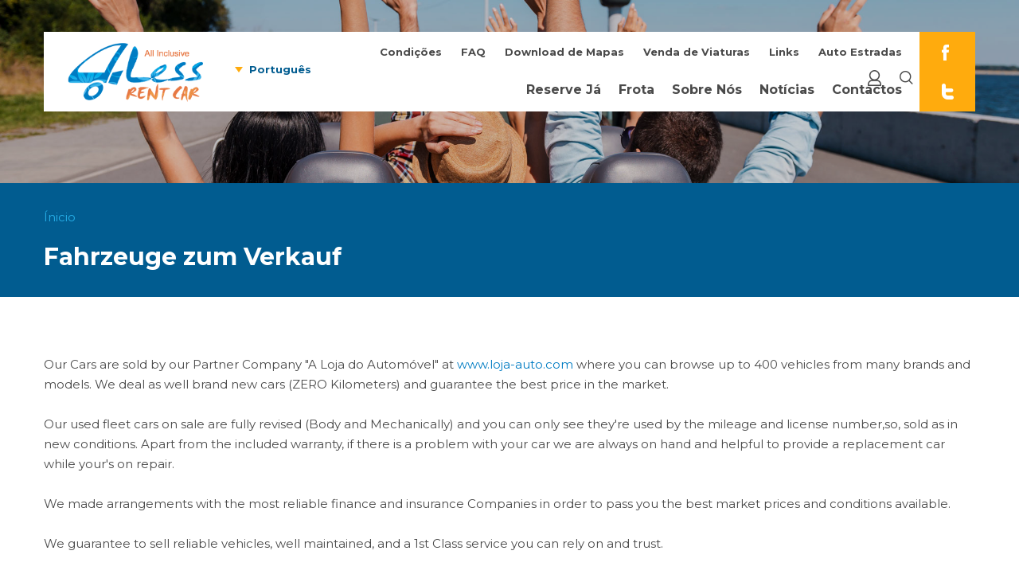

--- FILE ---
content_type: text/html; charset=utf-8
request_url: https://www.rentcar4less.com/pt-pt/node/194
body_size: 4848
content:
<!DOCTYPE html>
<html lang="pt-pt" dir="ltr" prefix="content: http://purl.org/rss/1.0/modules/content/  dc: http://purl.org/dc/terms/  foaf: http://xmlns.com/foaf/0.1/  og: http://ogp.me/ns#  rdfs: http://www.w3.org/2000/01/rdf-schema#  schema: http://schema.org/  sioc: http://rdfs.org/sioc/ns#  sioct: http://rdfs.org/sioc/types#  skos: http://www.w3.org/2004/02/skos/core#  xsd: http://www.w3.org/2001/XMLSchema# ">

<head>
  <meta http-equiv="Content-Type" content="text/html; charset=utf-8" />
<meta name="Generator" content="Drupal 7 (http://drupal.org)" />
<link rel="canonical" href="/pt-pt/node/194" />
<link rel="shortlink" href="/pt-pt/node/194" />
<link rel="shortcut icon" href="https://www.rentcar4less.com/sites/default/files/carhire_base_favicon.png" type="image/png" />
<meta name="msvalidate.01" content="" />
<meta name="google-site-verification" content="" />
<meta name="y_key" content="" />
<meta name="icbm" content="38.460300, 9.063450" />
<meta name="geo.position" content="38.460300, 9.063450" />
<meta name="revisit-after" content="1 days" />
<meta name="description" content="All Inclusive Car Rental in Portugal. Reliable NO excess Rent a Car in Lisbon Airport. Low Cost ZERO excess Car Rental in Lisbon with the best service in Portugal. Book cheap at Rent Car 4 Less!" />
<meta name="keywords" content="rent a car lisbon, lisbon rent a car, cheap rent a car lisbon airport, low cost rent a car portugal, no excess car hire algarve, zero excess rent a car portugal, all inclusive car rental lisbon, farocar, lisbon airport car rental, rent car 4 less" />
<meta name="copyright" content="Rent Car 4 less - All Inclusive Portugal Car Rental" />
<meta name="robots" content="index,follow" />
  <link href="https://plus.google.com/105217572791299129125" rel="publisher" />
  <meta name="viewport" content="width=device-width, initial-scale=1, maximum-scale=1" />

  <title>Fahrzeuge zum Verkauf | Rent Car 4 Less - All Inclusive Car Rental Portugal</title>
  <link type="text/css" rel="stylesheet" href="https://www.rentcar4less.com/sites/default/files/css/css_KbVgKUgGsxzrYOOjfEuQ4XCIkT5In658bDNRNFobnEQ.css" media="all" />
<link type="text/css" rel="stylesheet" href="https://www.rentcar4less.com/sites/default/files/css/css_zHgmpQOC6oBXiDwafFhKx9xUNMmsHfiMhLxTYC_AzzE.css" media="screen" />
  <script src="https://www.rentcar4less.com/sites/default/files/js/js_YD9ro0PAqY25gGWrTki6TjRUG8TdokmmxjfqpNNfzVU.js"></script>
<script src="https://www.rentcar4less.com/sites/default/files/js/js_j5LqV9ZBgB6Uu2h9TREsrHQOupwLkppxyXZNsS7jPQw.js"></script>
<script src="https://www.rentcar4less.com/sites/default/files/js/js_gaPH7deC68ptp5rOQue-HcEDhSbfpaa87l0Ukqf0EvQ.js"></script>
<script src="https://www.rentcar4less.com/sites/default/files/js/js_5JMXdRWD8gKqJZe5wbQQ1LobiTePc_wRvOknAVeB644.js"></script>
<script>
<!--//--><![CDATA[//><!--
(function(i,s,o,g,r,a,m){i["GoogleAnalyticsObject"]=r;i[r]=i[r]||function(){(i[r].q=i[r].q||[]).push(arguments)},i[r].l=1*new Date();a=s.createElement(o),m=s.getElementsByTagName(o)[0];a.async=1;a.src=g;m.parentNode.insertBefore(a,m)})(window,document,"script","https://www.google-analytics.com/analytics.js","ga");ga("create", "UA-8371077-10", {"cookieDomain":"auto"});ga("set", "anonymizeIp", true);ga("send", "pageview");
//--><!]]>
</script>
<script>
<!--//--><![CDATA[//><!--
jQuery(document).ready(function ($) { $("#normal-button").toolbar({content: "#user-options", position: "top"}); });
//--><!]]>
</script>
<script>
<!--//--><![CDATA[//><!--
jQuery(document).ready(function ($) { $(".messages").leanModal({ top : 100, overlay : 0.4, closeButton: ".modal_close" }) });
//--><!]]>
</script>
<script src="https://www.rentcar4less.com/sites/default/files/js/js_xd3n6lqRMt9YivivaOyadZzTcX7xLrfP-6dCMEJHgmA.js"></script>
<script>
<!--//--><![CDATA[//><!--
jQuery.extend(Drupal.settings, {"basePath":"\/","pathPrefix":"pt-pt\/","setHasJsCookie":0,"ajaxPageState":{"theme":"carhire_theme","theme_token":"Pzb_4Yv5PphO-0IQGsKgV3z3BHQbNgH4khYa6eTejGw","css":{"modules\/system\/system.base.css":1,"modules\/system\/system.menus.css":1,"modules\/system\/system.messages.css":1,"modules\/system\/system.theme.css":1,"sites\/all\/modules\/carhire\/css\/admin.carhire.css":1,"sites\/all\/modules\/date\/date_api\/date.css":1,"sites\/all\/modules\/date\/date_popup\/themes\/datepicker.1.7.css":1,"modules\/field\/theme\/field.css":1,"modules\/node\/node.css":1,"modules\/search\/search.css":1,"modules\/user\/user.css":1,"sites\/all\/modules\/views\/css\/views.css":1,"sites\/all\/modules\/ctools\/css\/ctools.css":1,"sites\/all\/modules\/javali_admin_menu\/javali_admin_menu.css":1,"sites\/all\/themes\/javali_theme\/css\/jquery.toolbars.css":1,"modules\/locale\/locale.css":1,"sites\/all\/themes\/carhire_theme\/css\/style.css":1,"sites\/all\/themes\/carhire_theme\/css\/style_rf.css":1,"sites\/all\/themes\/carhire_theme\/css\/style_pc.css":1,"sites\/all\/themes\/carhire_theme\/css\/style_pc_tablet.css":1,"sites\/all\/themes\/carhire_theme\/css\/style_pc_phone.css":1,"sites\/all\/themes\/carhire_theme\/css\/generic_pages.css":1},"js":{"misc\/jquery.js":1,"misc\/jquery-extend-3.4.0.js":1,"misc\/jquery-html-prefilter-3.5.0-backport.js":1,"misc\/jquery.once.js":1,"misc\/drupal.js":1,"sites\/all\/themes\/javali_theme\/scripts\/jquery.toolbar.js":1,"sites\/all\/themes\/javali_theme\/scripts\/jquery.leanModal.min.js":1,"sites\/all\/modules\/carhire\/modules\/carhire_reservation\/js\/carhire.timeselect.js":1,"public:\/\/languages\/pt-pt_qtYZyaknVy3vBLXREHDTBwyewo4BLCHjkK2w87OdxwE.js":1,"sites\/all\/modules\/google_analytics\/googleanalytics.js":1,"0":1,"1":1,"2":1,"sites\/all\/themes\/carhire_theme\/scripts\/general.js":1,"misc\/form-single-submit.js":1,"3":1,"4":1,"5":1}},"carhire":{"carhire_popup":"dropdown"},"googleanalytics":{"trackOutbound":1,"trackMailto":1,"trackDownload":1,"trackDownloadExtensions":"7z|aac|arc|arj|asf|asx|avi|bin|csv|doc(x|m)?|dot(x|m)?|exe|flv|gif|gz|gzip|hqx|jar|jpe?g|js|mp(2|3|4|e?g)|mov(ie)?|msi|msp|pdf|phps|png|ppt(x|m)?|pot(x|m)?|pps(x|m)?|ppam|sld(x|m)?|thmx|qtm?|ra(m|r)?|sea|sit|tar|tgz|torrent|txt|wav|wma|wmv|wpd|xls(x|m|b)?|xlt(x|m)|xlam|xml|z|zip"},"urlIsAjaxTrusted":{"\/pt-pt\/search\/node":true}});
//--><!]]>
</script>

</head>
<body class="html not-front not-logged-in no-sidebars page-node page-node- page-node-194 node-type-page" >
    <a href="#carhire-wrapper" class="element-invisible visually-hidden focusable skip-link">
  Passar para o conteúdo principal
</a>
<div id="carhire-wrapper" class="car-hire-wrapper">
  <div class="carhire-search">
        <div class="center">
          <form class="search-form" action="/pt-pt/search/node" method="post" id="search-form" accept-charset="UTF-8"><div><div class="container-inline form-wrapper" id="edit-basic"><div class="form-item form-type-textfield form-item-keys">
  <label for="edit-keys">Enter your keywords </label>
 <input placeholder="What are you looking for?" type="text" id="edit-keys" name="keys" value="" size="40" maxlength="255" class="form-text" />
</div>
<input type="submit" id="edit-submit--2" name="op" value="Search" class="form-submit" /></div><input type="hidden" name="form_build_id" value="form-D8DCIPnPkJB_d9JvFInrMqfe0LqmQYr7nKPHH9Tl05Y" />
<input type="hidden" name="form_id" value="search_form" />
</div></form>        </div>
  </div>  
	<div id="carhire-body">
	  
		<div id="car-hire-header" class="car-hire-header">
          

          <div class="center">
          <div id="nav-icon3">
            <span></span>
            <span></span>
            <span></span>
            <span></span>
          </div>
          </div>
          
          <div id="carhire-logo-wrapper">
            <a href="/pt-pt"><img width="260" height="112" alt="Hire Car 4 less - Portugal Car Hire" src="/sites/all/themes/carhire_theme/images/logo-4less.png" /></a><h1><a href="/pt-pt" title="Hire Car 4 less - Portugal Car Hire">Hire Car 4 less - Portugal Car Hire</a></h1>          </div>
          
          
          <div class="header-top-menus">
            <div class="lg-cont">
              <div class="top-lang-menu-icon"></div>

              <div class="top-menus-lang-menu"><ul class="language-switcher-locale-url"><li class="en first"><a href="/node/194" class="language-link" xml:lang="en" rel="alternate" hreflang="en" lang="en">English</a></li>
<li class="pt-pt active"><a href="/pt-pt/node/194" class="language-link active" xml:lang="pt-pt" rel="alternate" hreflang="pt-pt" lang="pt-pt">Português</a></li>
<li class="fr"><a href="/fr/node/194" class="language-link" xml:lang="fr" rel="alternate" hreflang="fr" lang="fr">Français</a></li>
<li class="es"><a href="/es/node/194" class="language-link" xml:lang="es" rel="alternate" hreflang="es" lang="es">Español</a></li>
<li class="de last"><a href="/de/page/fahrzeuge-zum-verkauf" class="language-link" xml:lang="de" rel="alternate" hreflang="de" lang="de">Deutsch</a></li>
</ul></div>
            </div>
            <div class="hd-lg-scnd-menu-container">
              
              <div class="top-menus-scnd-main-menu"><ul class="menu"><li class="first leaf"><a href="/pt-pt/carhire-conditions">Condições</a></li>
<li class="leaf"><a href="/pt-pt/faq">FAQ</a></li>
<li class="leaf"><a href="/pt-pt/page/download-de-mapas">Download de Mapas</a></li>
<li class="leaf"><a href="/pt-pt/page/venda-de-viaturas">Venda de Viaturas</a></li>
<li class="leaf"><a href="/pt-pt/links">Links</a></li>
<li class="last leaf"><a href="/pt-pt">Auto Estradas</a></li>
</ul></div>
              <div class="top-menus-srch-login">
                <div class="ch-user-logo"><a href="/user"></a></div>
                <div class="ch-hd-srch"></div>
              </div>
              <div class="top-menus-social-ntwks">
                <div class="hd-facebook"><a href="https://www.facebook.com/pages/Amoita-Car-Rental-Portugal/158633227513079"></a></div>
                <div class="hd-twitter"><a href="https://twitter.com/amoitacarrental"></a></div>
              </div>
            </div>

          </div>
          
          <div id="carhire-menu" class="header-bottom-menu">
            <div class="lg-switch-mobile"><ul class="language-switcher-locale-url"><li class="en first"><a href="/node/194" class="language-link" xml:lang="en" rel="alternate" hreflang="en" lang="en">English</a></li>
<li class="pt-pt active"><a href="/pt-pt/node/194" class="language-link active" xml:lang="pt-pt" rel="alternate" hreflang="pt-pt" lang="pt-pt">Português</a></li>
<li class="fr"><a href="/fr/node/194" class="language-link" xml:lang="fr" rel="alternate" hreflang="fr" lang="fr">Français</a></li>
<li class="es"><a href="/es/node/194" class="language-link" xml:lang="es" rel="alternate" hreflang="es" lang="es">Español</a></li>
<li class="de last"><a href="/de/page/fahrzeuge-zum-verkauf" class="language-link" xml:lang="de" rel="alternate" hreflang="de" lang="de">Deutsch</a></li>
</ul></div>
            <div class="content">
               <ul class="menu"><li class="first leaf"><a href="/pt-pt">Reserve Já</a></li>
<li class="leaf"><a href="/pt-pt/carhire-categories">Frota</a></li>
<li class="leaf"><a href="/pt-pt/page/sobre-nos">Sobre Nós</a></li>
<li class="leaf"><a href="/pt-pt/news">Notícias</a></li>
<li class="last leaf"><a href="/pt-pt/contacts" title="">Contactos</a></li>
</ul>               <div class= "mobile-top-menu">
                  <ul class="menu"><li class="first leaf"><a href="/pt-pt/carhire-conditions">Condições</a></li>
<li class="leaf"><a href="/pt-pt/faq">FAQ</a></li>
<li class="leaf"><a href="/pt-pt/page/download-de-mapas">Download de Mapas</a></li>
<li class="leaf"><a href="/pt-pt/page/venda-de-viaturas">Venda de Viaturas</a></li>
<li class="leaf"><a href="/pt-pt/links">Links</a></li>
<li class="last leaf"><a href="/pt-pt">Auto Estradas</a></li>
</ul>              </div>
              <div class="mob-social-nw">
                <div class="hd-facebook"><a href="https://www.facebook.com/pages/Amoita-Car-Rental-Portugal/158633227513079"></a></div>
                <div class="hd-twitter"><a href="https://twitter.com/amoitacarrental"></a></div>
            </div>              
            </div>

          </div>
          <div class="clear"></div>
        </div>
        <div id="car-hire-banner" class="car-hire-banner">
          <div class="ch-banner-mask"></div>    
        </div>

        <div id="bread-title" class="t3">
						    <div class="center"><h2 class="element-invisible">You are here</h2><div class="breadcrumb"><a href="/pt-pt">Ínicio</a></div><h2 id="page-title" class="center">Fahrzeuge zum Verkauf</h2></div></div>	  	<div id="carhire-content">
	        <div id="carhire-content-middle-sec">
	    		<div class="clear-block">
	        		  <div class="region region-content">
    <div id="block-system-main" class="block block-system">

    
  <div class="content">
    
<div id="node-194" class="node node node-page" about="/pt-pt/node/194" typeof="foaf:Document">

	

	<div class="field field-name-body field-type-text-with-summary field-label-hidden"><div class="field-items"><div class="field-item even" property="content:encoded"><p>Our Cars are sold by our Partner Company "A Loja do Automóvel" at <a href="http://www.loja-auto.com">www.loja-auto.com</a> where you can browse up to 400 vehicles from many brands and models. We deal as well brand new cars (ZERO Kilometers) and guarantee the best price in the market.<br />
 <br />
Our used fleet cars on sale are fully revised (Body and Mechanically) and you can only see they're used by the mileage and license number,so, sold as in new conditions. Apart from the included warranty, if there is a problem with your car we are always on hand and helpful to provide a replacement car while your's on repair.<br />
 <br />
We made arrangements with the most reliable finance and insurance Companies in order to pass you the best market prices and conditions available.<br />
 <br />
We guarantee to sell reliable vehicles, well maintained, and a 1st Class service you can rely on and trust.<br />
 <br />
<strong>HEAD OFFICE </strong>(opposite the Cinema):<br />
Avenida da Liberdade N15<br />
8150-101 S. Brás de Alportel<br />
Website: <a href="http://www.loja-auto.com">www.loja-auto.com</a><br />
Email: <a href="mailto:info@loja-auto.com">info@loja-auto.com</a><br />
Tel: (+351) 289 843 137<br />
Fax: (+351) 289 845 645<br />
Mobile Administration: (+351) 96 562 94 42<br />
Mobile Manager: (+351) 96 370 69 68<br />
 <br />
<strong>SHOWROOM S. BRÁS</strong> (top of Avenue)<br />
Avenida da Liberdade<br />
8150-101 S. Brás de Alportel <br />
Mobile Salesman: (+351) 91 288 89 08 / 96 638 64 74 / 91 286 45 09</p>
<p><img height="390" width="640" src="http://www.loja-auto.com/images/M_images/tom%20grafico%20-%20c%F3pia.jpg" alt=" " /></p>
</div></div></div>
	

  	<div class="clear"></div>
</div>


  </div>
</div>
  </div>
	      		</div>
	    	</div>
	    	<div class="clear"></div>
	  	</div>
		<div id="car-hire-footer" class="car-hire-footer">
	      <div class="center">
	        <div class="ch-footer-left t4">© 2026 - Hire Car 4 less - Portugal Car Hire</div>
	        <div class="ch-footer-right t4">
	          Powered with<a href="http://www.javali.pt/" target="_blank"><div class="ch-chs"></div></a>
	        </div>
	      </div>
	    </div>
 	</div>
</div>
  </body>
</html>


--- FILE ---
content_type: text/css
request_url: https://www.rentcar4less.com/sites/default/files/css/css_KbVgKUgGsxzrYOOjfEuQ4XCIkT5In658bDNRNFobnEQ.css
body_size: 12063
content:
#autocomplete{border:1px solid;overflow:hidden;position:absolute;z-index:100;}#autocomplete ul{list-style:none;list-style-image:none;margin:0;padding:0;}#autocomplete li{background:#fff;color:#000;cursor:default;white-space:pre;zoom:1;}html.js input.form-autocomplete{background-image:url(/misc/throbber-inactive.png);background-position:100% center;background-repeat:no-repeat;}html.js input.throbbing{background-image:url(/misc/throbber-active.gif);background-position:100% center;}html.js fieldset.collapsed{border-bottom-width:0;border-left-width:0;border-right-width:0;height:1em;}html.js fieldset.collapsed .fieldset-wrapper{display:none;}fieldset.collapsible{position:relative;}fieldset.collapsible .fieldset-legend{display:block;}.form-textarea-wrapper textarea{display:block;margin:0;width:100%;-moz-box-sizing:border-box;-webkit-box-sizing:border-box;box-sizing:border-box;}.resizable-textarea .grippie{background:#eee url(/misc/grippie.png) no-repeat center 2px;border:1px solid #ddd;border-top-width:0;cursor:s-resize;height:9px;overflow:hidden;}body.drag{cursor:move;}.draggable a.tabledrag-handle{cursor:move;float:left;height:1.7em;margin-left:-1em;overflow:hidden;text-decoration:none;}a.tabledrag-handle:hover{text-decoration:none;}a.tabledrag-handle .handle{background:url(/misc/draggable.png) no-repeat 6px 9px;height:13px;margin:-0.4em 0.5em;padding:0.42em 0.5em;width:13px;}a.tabledrag-handle-hover .handle{background-position:6px -11px;}div.indentation{float:left;height:1.7em;margin:-0.4em 0.2em -0.4em -0.4em;padding:0.42em 0 0.42em 0.6em;width:20px;}div.tree-child{background:url(/misc/tree.png) no-repeat 11px center;}div.tree-child-last{background:url(/misc/tree-bottom.png) no-repeat 11px center;}div.tree-child-horizontal{background:url(/misc/tree.png) no-repeat -11px center;}.tabledrag-toggle-weight-wrapper{text-align:right;}table.sticky-header{background-color:#fff;margin-top:0;}.progress .bar{background-color:#fff;border:1px solid;}.progress .filled{background-color:#000;height:1.5em;width:5px;}.progress .percentage{float:right;}.ajax-progress{display:inline-block;}.ajax-progress .throbber{background:transparent url(/misc/throbber-active.gif) no-repeat 0px center;float:left;height:15px;margin:2px;width:15px;}.ajax-progress .message{padding-left:20px;}tr .ajax-progress .throbber{margin:0 2px;}.ajax-progress-bar{width:16em;}.container-inline div,.container-inline label{display:inline;}.container-inline .fieldset-wrapper{display:block;}.nowrap{white-space:nowrap;}html.js .js-hide{display:none;}.element-hidden{display:none;}.element-invisible{position:absolute !important;clip:rect(1px 1px 1px 1px);clip:rect(1px,1px,1px,1px);overflow:hidden;height:1px;}.element-invisible.element-focusable:active,.element-invisible.element-focusable:focus{position:static !important;clip:auto;overflow:visible;height:auto;}.clearfix:after{content:".";display:block;height:0;clear:both;visibility:hidden;}* html .clearfix{height:1%;}*:first-child + html .clearfix{min-height:1%;}
ul.menu{border:none;list-style:none;text-align:left;}ul.menu li{margin:0 0 0 0.5em;}ul li.expanded{list-style-image:url(/misc/menu-expanded.png);list-style-type:circle;}ul li.collapsed{list-style-image:url(/misc/menu-collapsed.png);list-style-type:disc;}ul li.leaf{list-style-image:url(/misc/menu-leaf.png);list-style-type:square;}li.expanded,li.collapsed,li.leaf{padding:0.2em 0.5em 0 0;margin:0;}li a.active{color:#000;}td.menu-disabled{background:#ccc;}ul.inline,ul.links.inline{display:inline;padding-left:0;}ul.inline li{display:inline;list-style-type:none;padding:0 0.5em;}.breadcrumb{padding-bottom:0.5em;}ul.primary{border-bottom:1px solid #bbb;border-collapse:collapse;height:auto;line-height:normal;list-style:none;margin:5px;padding:0 0 0 1em;white-space:nowrap;}ul.primary li{display:inline;}ul.primary li a{background-color:#ddd;border-color:#bbb;border-style:solid solid none solid;border-width:1px;height:auto;margin-right:0.5em;padding:0 1em;text-decoration:none;}ul.primary li.active a{background-color:#fff;border:1px solid #bbb;border-bottom:1px solid #fff;}ul.primary li a:hover{background-color:#eee;border-color:#ccc;border-bottom-color:#eee;}ul.secondary{border-bottom:1px solid #bbb;padding:0.5em 1em;margin:5px;}ul.secondary li{border-right:1px solid #ccc;display:inline;padding:0 1em;}ul.secondary a{padding:0;text-decoration:none;}ul.secondary a.active{border-bottom:4px solid #999;}
div.messages{background-position:8px 8px;background-repeat:no-repeat;border:1px solid;margin:6px 0;padding:10px 10px 10px 50px;}div.status{background-image:url(/misc/message-24-ok.png);border-color:#be7;}div.status,.ok{color:#234600;}div.status,table tr.ok{background-color:#f8fff0;}div.warning{background-image:url(/misc/message-24-warning.png);border-color:#ed5;}div.warning,.warning{color:#840;}div.warning,table tr.warning{background-color:#fffce5;}div.error{background-image:url(/misc/message-24-error.png);border-color:#ed541d;}div.error,.error{color:#8c2e0b;}div.error,table tr.error{background-color:#fef5f1;}div.error p.error{color:#333;}div.messages ul{margin:0 0 0 1em;padding:0;}div.messages ul li{list-style-image:none;}
fieldset{margin-bottom:1em;padding:0.5em;}form{margin:0;padding:0;}hr{border:1px solid gray;height:1px;}img{border:0;}table{border-collapse:collapse;}th{border-bottom:3px solid #ccc;padding-right:1em;text-align:left;}tbody{border-top:1px solid #ccc;}tr.even,tr.odd{background-color:#eee;border-bottom:1px solid #ccc;padding:0.1em 0.6em;}th.active img{display:inline;}td.active{background-color:#ddd;}.item-list .title{font-weight:bold;}.item-list ul{margin:0 0 0.75em 0;padding:0;}.item-list ul li{margin:0 0 0.25em 1.5em;padding:0;}.form-item,.form-actions{margin-top:1em;margin-bottom:1em;}tr.odd .form-item,tr.even .form-item{margin-top:0;margin-bottom:0;white-space:nowrap;}.form-item .description{font-size:0.85em;}label{display:block;font-weight:bold;}label.option{display:inline;font-weight:normal;}.form-checkboxes .form-item,.form-radios .form-item{margin-top:0.4em;margin-bottom:0.4em;}.form-type-radio .description,.form-type-checkbox .description{margin-left:2.4em;}input.form-checkbox,input.form-radio{vertical-align:middle;}.marker,.form-required{color:#f00;}.form-item input.error,.form-item textarea.error,.form-item select.error{border:2px solid red;}.container-inline .form-actions,.container-inline.form-actions{margin-top:0;margin-bottom:0;}.more-link{text-align:right;}.more-help-link{text-align:right;}.more-help-link a{background:url(/misc/help.png) 0 50% no-repeat;padding:1px 0 1px 20px;}.item-list .pager{clear:both;text-align:center;}.item-list .pager li{background-image:none;display:inline;list-style-type:none;padding:0.5em;}.pager-current{font-weight:bold;}#autocomplete li.selected{background:#0072b9;color:#fff;}html.js fieldset.collapsible .fieldset-legend{background:url(/misc/menu-expanded.png) 5px 65% no-repeat;padding-left:15px;}html.js fieldset.collapsed .fieldset-legend{background-image:url(/misc/menu-collapsed.png);background-position:5px 50%;}.fieldset-legend span.summary{color:#999;font-size:0.9em;margin-left:0.5em;}tr.drag{background-color:#fffff0;}tr.drag-previous{background-color:#ffd;}.tabledrag-toggle-weight{font-size:0.9em;}body div.tabledrag-changed-warning{margin-bottom:0.5em;}tr.selected td{background:#ffc;}td.checkbox,th.checkbox{text-align:center;}.progress{font-weight:bold;}.progress .bar{background:#ccc;border-color:#666;margin:0 0.2em;-moz-border-radius:3px;-webkit-border-radius:3px;border-radius:3px;}.progress .filled{background:#0072b9 url(/misc/progress.gif);}
.path-admin.path-admin-carhire span.icon{background-position:-90px -120px;}.path-admin.path-admin-carhire-content span.icon,.path-admin.path-admin-carhire-site span.icon{background-position:0px -30px;}.path-admin.path-admin-carhire-clients span.icon{background-position:-210px -90px;}.path-admin.path-admin-carhire-promotions  span.icon{background-position:-30px -120px;}.path-admin.path-admin-carhire-settings  span.icon{background-position:-210px -120px;}.path-admin.path-admin-carhire-prices  span.icon{background-position:-150px -30px;}.path-admin.path-admin-carhire-sales  span.icon{background-position:-150px -30px;}.path-admin-carhire-reservation-confirmed.path-admin  span.icon,.path-admin-carhire-reservation-unconfirmed.path-admin  span.icon,.path-admin-carhire-reservation-statistics.path-admin  span.icon,.path-admin-carhire-reservation-map.path-admin  span.icon,.path-admin-carhire-reservation-survey.path-admin  span.icon,.path-admin-carhire-content-categories.path-admin  span.icon,.path-admin-carhire-content-recources.path-admin  span.icon,.path-admin-carhire-content-extras.path-admin  span.icon,.path-admin-carhire-content-facilities.path-admin  span.icon,.path-admin-carhire-content-seasons.path-admin  span.icon,.path-admin-carhire-prices-price-table.path-admin  span.icon,.path-admin-carhire-prices-extras-price-table.path-admin  span.icon,.path-admin-carhire-prices-facilities.path-admin  span.icon,.path-admin-carhire-prices-facilities-taxes.path-admin  span.icon,.path-admin-carhire-prices-facilities-airport-taxes.path-admin  span.icon,.path-admin-carhire-prices-stop-sales.path-admin  span.icon,.path-admin-carhire-promotions-promotions.path-admin  span.icon,.path-admin-carhire-promotions-promotions-codes.path-admin  span.icon,.path-admin-carhire-settings-general.path-admin  span.icon,.path-admin-carhire-settings-store.path-admin  span.icon,.path-admin-carhire-settings-payment.path-admin  span.icon,.path-admin-carhire-settings-email.path-admin  span.icon,.path-admin-carhire-settings-promotions.path-admin  span.icon,.path-admin-carhire-settings-surveys.path-admin  span.icon,.path-admin-carhire-site-content.path-admin  span.icon,.path-admin-carhire-site-settings.path-admin  span.icon,.path-admin-carhire-site-seo.path-admin  span.icon,.path-admin-carhire-sales-settings.path-admin  span.icon,.path-admin-carhire-sales-content.path-admin  span.icon,.path-admin-carhire-clients-clients.path-admin  span.icon,.path-admin-carhire-clients-client-discounts.path-admin  span.icon{background-position:-150px 0px;}.page-admin table{margin-top:10px;}.page-admin-carhire .admin-panel h3{font-size:22px;line-height:46px;padding-left:60px;background:#333;}.page-admin-carhire .admin-panel h3 a{color:#fff;}.page-admin-carhire .admin-list li a{font-size:18px;line-height:35px;color:#333;}.page-admin-carhire .admin-list li .description{color:#999;}.page-admin-carhire .admin-panel h3 span.icon{width:45px;height:45px;left:5px;top:5px;}.page-admin-carhire .admin-list li a span.icon{width:35px;height:35px;left:8px;top:3px;}.page-admin-carhire .admin-list li{padding:10px 5px 9px 60px;min-height:35px;}.page-admin-carhire .compact-link{height:40px;}.page-admin-carhire .compact-link a{-webkit-border-radius:3px;background:url(/misc/help.png) no-repeat;text-indent:-99999px;width:25px;height:25px;display:block;padding:5px;background-size:80%;background-position:center center;}.page-admin-carhire .compact-link a.unpressed{border-color:#FF6600;}.page-node-add-vehicle-sale #page-title .page-title,.page-taxonomy-term-edit #page-title .page-title,.page-admin-structure-taxonomy-season-type #page-title .page-title,.page-node-add-category #page-title .page-title,.page-node-add-recource #page-title .page-title,.page-node-add-extra #page-title .page-title,.page-node-add-facility #page-title .page-title,.page-node-add-season #page-title .page-title,.page-node-edit.node-type-category #page-title .page-title,.page-node-edit.node-type-recource #page-title .page-title,.page-node-edit.node-type-extra #page-title .page-title,.page-node-edit.node-type-facility #page-title .page-title,.page-node-edit.node-type-season #page-title .page-title,.page-node-edit.node-type-vehicle-sale #page-title .page-title,.page-admin-carhire #page-title .page-title{line-height:35px;}.page-node-add-vehicle-sale #page-title span.icon,.page-admin-structure-taxonomy-season-type #page-title span.icon,.page-node-add-category #page-title span.icon,.page-node-add-recource #page-title span.icon,.page-node-add-extra #page-title span.icon,.page-node-add-facility #page-title span.icon,.page-node-add-season #page-title span.icon,.page-node-edit.node-type-category #page-title span.icon,.page-node-edit.node-type-recource #page-title span.icon,.page-node-edit.node-type-extra #page-title span.icon,.page-node-edit.node-type-facility #page-title span.icon,.page-node-edit.node-type-season #page-title span.icon,.page-node-edit.node-type-vehicle-sale #page-title span.icon,.page-admin-carhire #page-title .page-title span.icon{margin-top:0 !important;margin-left:0 !important;height:35px;width:35px;}.page-node-add-vehicle-sale #page-title,.page-taxonomy-term-edit #page-title,.page-admin-structure-taxonomy-season-type #page-title,.page-node-add-category #page-title,.page-node-add-recource #page-title,.page-node-add-extra #page-title,.page-node-add-facility #page-title,.page-node-add-season #page-title,.page-node-edit.node-type-category #page-title,.page-node-edit.node-type-recource #page-title,.page-node-edit.node-type-extra #page-title,.page-node-edit.node-type-facility #page-title,.page-node-edit.node-type-season #page-title,.page-node-edit.node-type-vehicle-sale #page-title,.page-admin-carhire  #page-title{border-bottom:1px solid #333;margin-bottom:15px;}.page-admin-structure-taxonomy-season-type .action-links li a{background-color:#333;color:#fff;}.page-taxonomy-term-edit .primary-tabs li,.page-node-edit.node-type-vehicle-sale .primary-tabs li,.page-node-edit.node-type-season .primary-tabs li,.page-node-edit.node-type-facility .primary-tabs li,.page-node-edit.node-type-extra .primary-tabs li,.page-node-edit.node-type-recource .primary-tabs li,.page-node-edit.node-type-category .primary-tabs li,.page-admin-carhire .pager li,.page-admin-carhire .primary-tabs li{background:#333;height:36px;}.page-taxonomy-term-edit .primary-tabs li:hover,.page-node-edit.node-type-vehicle-sale .primary-tabs li:hover,.page-node-edit.node-type-season .primary-tabs li:hover,.page-node-edit.node-type-facility .primary-tabs li:hover,.page-node-edit.node-type-extra .primary-tabs li:hover,.page-node-edit.node-type-recource .primary-tabs li:hover,.page-node-edit.node-type-category .primary-tabs li:hover,.page-admin-carhire .pager li:hover,.page-admin-carhire .primary-tabs li:hover{background:#ccc;}.page-taxonomy-term-edit .primary-tabs li.active,.page-node-edit.node-type-vehicle-sale .primary-tabs li.active,.page-node-edit.node-type-season .primary-tabs li.active,.page-node-edit.node-type-facility .primary-tabs li.active,.page-node-edit.node-type-extra .primary-tabs li.active,.page-node-edit.node-type-recource .primary-tabs li.active,.page-node-edit.node-type-category .primary-tabs li.active,.page-admin-carhire .pager li.pager-current,.page-admin-carhire .primary-tabs li.active{background-color:#FF6600;}.page-taxonomy-term-edit .primary-tabs a:link,.page-taxonomy-term-edit .primary-tabs a:visited,.page-node-edit.node-type-vehicle-sale .primary-tabs a:link,.page-node-edit.node-type-vehicle-sale .primary-tabs a:visited,.page-node-edit.node-type-season .primary-tabs a:link,.page-node-edit.node-type-season .primary-tabs a:visited,.page-node-edit.node-type-facility .primary-tabs a:link,.page-node-edit.node-type-facility .primary-tabs a:visited,.page-node-edit.node-type-extra .primary-tabs a:link,.page-node-edit.node-type-extra .primary-tabs a:visited,.page-node-edit.node-type-recource .primary-tabs a:link,.page-node-edit.node-type-recource .primary-tabs a:visited,.page-node-edit.node-type-category .primary-tabs a:link,.page-node-edit.node-type-category .primary-tabs a:visited,.page-admin-carhire .pager a:link,.page-admin-carhire .pager a:visited,.page-admin-carhire .primary-tabs a:link,.page-admin-carhire .primary-tabs a:visited{text-shadow:none;color:#fff;padding:8px 10px;font-size:14px;}.page-taxonomy-term-edit .primary-tabs a:hover,.page-node-edit.node-type-vehicle-sale .primary-tabs a:hover,.page-node-edit.node-type-season .primary-tabs a:hover,.page-node-edit.node-type-facility .primary-tabs a:hover,.page-node-edit.node-type-extra .primary-tabs a:hover,.page-node-edit.node-type-recource .primary-tabs a:hover,.page-node-edit.node-type-category .primary-tabs a:hover,.page-admin-carhire .pager a:hover
.page-admin-carhire .primary-tabs a:hover{color:#333;}.page-admin-carhire .pager li.pager-current span{line-height:25px;}.page-admin-structure-taxonomy-season-type .primary-tabs{display:none;}.page-admin-carhire form.carhire-form{border:1px solid #333;padding:5px 15px;border-radius:5px;background:#eee;margin-bottom:15px;}.page-admin-carhire table thead th{border-top-color:#333;background:#333;color:#fff;}.page-admin-carhire table thead th a{color:#fff;}.page-admin-carhire table,.page-admin-carhire table td{border-color:#333;}.page-admin-carhire table td{vertical-align:middle;}form#-carhire-reservation-page-filter{padding-top:20px;position:relative;}form#-carhire-reservation-page-filter .form-item#edit-label{position:absolute;right:5px;top:0px;}.page-reservation- fieldset{border:1px solid #333;margin-bottom:10px;}.page-admin-carhire table{border-radius:5px;}form.carhire-form input.form-submit,#carhire-actions-admin a.button{background:#333;color:#fff;}.page-admin table tr:hover td{background:#ececec !important;}#charts{border:1px solid #333;border-radius:5px;}form#pager-pages{border:1px solid #333;border-radius:5px;background:#eee;padding:5px 10px 10px;}form#pager-pages .form-item{padding:0;margin:0;border:0 none;background:transparent;}#carhire-actions-admin{border:1px solid #333;border-radius:5px;padding:10px;background:#eee;}input.fac_dialog:hover,input.cat_extra_dialog:hover,input.price_dialog:hover{cursor:pointer;outline:1px solid #333;}#admin-detail fieldset{border:1px solid #333;margin-bottom:10px;}#admin-detail fieldset legend,#admin-detail .collapsed .fieldset-legend a{background:#333;color:#fff;}#admin-detail fieldset .fieldset-legend{padding:5px 2%;}.path-admin.path-admin-carhire- span.icon{background:url(/sites/all/modules/carhire/css/images/admin/car.png) no-repeat scroll 0 0;background-size:100% 100%;}.path-admin.path-admin-carhire.path-admin-carhire-fasttracks span.icon,.path-admin.path-admin-carhire.path-admin-carhire-reservation span.icon{background:url(/sites/all/modules/carhire/css/images/admin/spt.admin.png) no-repeat scroll 7px 0px;margin-top:5px;}.path-admin.path-admin-carhire.path-admin-carhire-reservation-activated.path-admin  span.icon{background:url(/sites/all/modules/carhire/css/images/admin/spt.admin.png) no-repeat scroll 0 -71px;margin-left:8px;margin-top:9px;}.path-admin.path-admin-carhire.path-admin-carhire-reservation-inactive.path-admin  span.icon{background:url(/sites/all/modules/carhire/css/images/admin/spt.admin.png) no-repeat scroll 0 -121px;margin-left:8px;margin-top:9px;}.path-admin.path-admin-carhire.path-admin-carhire-reservation-statistics.path-admin  span.icon{background:url(/sites/all/modules/carhire/css/images/admin/spt.admin.png) no-repeat scroll 0px -172px;margin-left:4px;margin-top:9px;}.path-admin.path-admin-carhire.path-admin-carhire-reservation-map.path-admin  span.icon{background:url(/sites/all/modules/carhire/css/images/admin/spt.admin.png) no-repeat scroll 0px -223px;margin-left:4px;margin-top:9px;}.path-admin.path-admin-carhire.path-admin-carhire-reservation-surveys.path-admin  span.icon{background:url(/sites/all/modules/carhire/css/images/admin/spt.admin.png) no-repeat scroll 0px -270px;margin-left:4px;margin-top:9px;}.path-admin.path-admin-carhire.path-admin.path-admin-carhire-content  span.icon{background:url(/sites/all/modules/carhire/css/images/admin/spt.admin.png) no-repeat scroll 0px -354px;margin-top:5px;margin-left:3px;}.page-node-add-category #page-title span.icon,.path-admin.path-admin-carhire.path-admin.path-admin-carhire-content-categories span.icon{background:url(/sites/all/modules/carhire/css/images/admin/spt.admin.png) no-repeat scroll 0 -421px;margin-left:4px;margin-top:9px;}.page-node-add-recource #page-title span.icon,.path-admin.path-admin-carhire.path-admin.path-admin-carhire-content-models span.icon{background:url(/sites/all/modules/carhire/css/images/admin/spt.admin.png) no-repeat scroll 0 -474px;margin-left:4px;margin-top:9px;}.page-node-add-extra #page-title span.icon,.path-admin.path-admin-carhire.path-admin.path-admin-carhire-content-extras span.icon{background:url(/sites/all/modules/carhire/css/images/admin/spt.admin.png) no-repeat scroll 0 -524px;margin-left:4px;margin-top:9px;}.page-node-add-facility #page-title span.icon,.path-admin.path-admin-carhire.path-admin.path-admin-carhire-content-facilities span.icon{background:url(/sites/all/modules/carhire/css/images/admin/spt.admin.png) no-repeat scroll 0 -574px;margin-left:4px;margin-top:9px;}.page-admin-structure-taxonomy-season-type #page-title span.icon,.page-node-add-season #page-title span.icon,.path-admin.path-admin-carhire.path-admin.path-admin-carhire-content-seasons span.icon{background:url(/sites/all/modules/carhire/css/images/admin/spt.admin.png) no-repeat scroll 0 -624px;margin-left:4px;margin-top:9px;}.path-admin.path-admin-carhire.path-admin.path-admin-carhire-prices  span.icon{background:url(/sites/all/modules/carhire/css/images/admin/spt.admin.png) no-repeat scroll 6px -704px;margin-top:5px;margin-left:3px;}.path-admin.path-admin-carhire.path-admin.path-admin-carhire-prices-price-table span.icon{background:url(/sites/all/modules/carhire/css/images/admin/spt.admin.png) no-repeat scroll 0 -770px;margin-left:8px;margin-top:9px;}.path-admin.path-admin-carhire.path-admin.path-admin-carhire-prices-extras-price-table span.icon{background:url(/sites/all/modules/carhire/css/images/admin/spt.admin.png) no-repeat scroll 0 -820px;margin-left:8px;margin-top:9px;}.path-admin.path-admin-carhire.path-admin.path-admin-carhire-prices-facilities span.icon{background:url(/sites/all/modules/carhire/css/images/admin/spt.admin.png) no-repeat scroll 0 -870px;margin-left:8px;margin-top:9px;}.path-admin.path-admin-carhire.path-admin.path-admin-carhire-prices-facilities-taxes span.icon{background:url(/sites/all/modules/carhire/css/images/admin/spt.admin.png) no-repeat scroll 0 -920px;margin-left:8px;margin-top:9px;}.path-admin.path-admin-carhire.path-admin.path-admin-carhire-prices-facilities-airport-taxes span.icon{background:url(/sites/all/modules/carhire/css/images/admin/spt.admin.png) no-repeat scroll 0 -972px;margin-left:8px;margin-top:9px;}.path-admin.path-admin-carhire.path-admin.path-admin-carhire-prices-stop-sales span.icon{background:url(/sites/all/modules/carhire/css/images/admin/spt.admin.png) no-repeat scroll 0 -1022px;margin-left:8px;margin-top:9px;}.path-admin.path-admin-carhire.path-admin.path-admin-carhire-promotions  span.icon{background:url(/sites/all/modules/carhire/css/images/admin/spt.admin.png) no-repeat scroll 6px -1106px;margin-top:5px;margin-left:3px;}.path-admin.path-admin-carhire.path-admin.path-admin-carhire-promotions-promotions span.icon{background:url(/sites/all/modules/carhire/css/images/admin/spt.admin.png) no-repeat scroll 0 -1169px;margin-left:8px;margin-top:9px;}.path-admin.path-admin-carhire.path-admin.path-admin-carhire-promotions-promotions-codes span.icon{background:url(/sites/all/modules/carhire/css/images/admin/spt.admin.png) no-repeat scroll 0 -1226px;margin-left:8px;margin-top:9px;}.path-admin.path-admin-carhire.path-admin.path-admin-carhire-clients  span.icon{background:url(/sites/all/modules/carhire/css/images/admin/spt.admin.png) no-repeat scroll 0px -1316px;margin-top:5px;margin-left:3px;}.path-admin.path-admin-carhire.path-admin.path-admin-carhire-clients-overview span.icon{background:url(/sites/all/modules/carhire/css/images/admin/spt.admin.png) no-repeat scroll -1px -1384px;margin-left:3px;margin-top:9px;}.path-admin.path-admin-carhire.path-admin.path-admin-carhire-clients-client-discounts span.icon{background:url(/sites/all/modules/carhire/css/images/admin/spt.admin.png) no-repeat scroll -1px -1436px;margin-left:3px;margin-top:9px;}.path-admin.path-admin-carhire.path-admin.path-admin-carhire-site  span.icon{background:url(/sites/all/modules/carhire/css/images/admin/spt.admin.png) no-repeat scroll 0px -1536px;margin-top:5px;margin-left:3px;}.path-admin.path-admin-carhire.path-admin.path-admin-carhire-site-content span.icon{background:url(/sites/all/modules/carhire/css/images/admin/spt.admin.png) no-repeat scroll 0 -1602px;margin-left:4px;margin-top:9px;}.path-admin.path-admin-carhire.path-admin.path-admin-carhire-site-seo span.icon{background:url(/sites/all/modules/carhire/css/images/admin/spt.admin.png) no-repeat scroll 0 -1652px;margin-left:4px;margin-top:9px;}.path-admin.path-admin-carhire.path-admin.path-admin-carhire-site-settings span.icon{background:url(/sites/all/modules/carhire/css/images/admin/spt.admin.png) no-repeat scroll 0 -1714px;margin-left:4px;margin-top:9px;}.path-admin.path-admin-carhire.path-admin.path-admin-carhire-banners  span.icon{background:url(/sites/all/modules/carhire/css/images/admin/spt.admin.png) no-repeat scroll 0px -1805px;margin-top:5px;margin-left:3px;}.path-admin.path-admin-carhire.path-admin.path-admin-carhire-banners-list span.icon{background:url(/sites/all/modules/carhire/css/images/admin/spt.admin.png) no-repeat scroll 0 -1873px;margin-left:4px;margin-top:9px;}.path-admin.path-admin-carhire.path-admin.path-admin-carhire-banners-stats span.icon{background:url(/sites/all/modules/carhire/css/images/admin/spt.admin.png) no-repeat scroll 0 -1925px;margin-left:4px;margin-top:9px;}.path-admin.path-admin-carhire.path-admin.path-admin-carhire-sales  span.icon{background:url(/sites/all/modules/carhire/css/images/admin/spt.admin.png) no-repeat scroll 0px -2014px;margin-top:5px;margin-left:3px;}.path-admin.path-admin-carhire.path-admin.path-admin-carhire-sales-content span.icon{background:url(/sites/all/modules/carhire/css/images/admin/spt.admin.png) no-repeat scroll -1px -2084px;margin-left:4px;margin-top:9px;}.path-admin.path-admin-carhire.path-admin.path-admin-carhire-settings  span.icon{background:url(/sites/all/modules/carhire/css/images/admin/spt.admin.png) no-repeat scroll 0px -2168px;margin-top:5px;margin-left:3px;}.path-admin.path-admin-carhire.path-admin.path-admin-carhire-settings-general span.icon{background:url(/sites/all/modules/carhire/css/images/admin/spt.admin.png) no-repeat scroll -1px -2234px;margin-left:2px;margin-top:9px;}.path-admin.path-admin-carhire.path-admin.path-admin-carhire-settings-reservation span.icon{background:url(/sites/all/modules/carhire/css/images/admin/spt.admin.png) no-repeat scroll 2px -2298px;margin-left:2px;margin-top:9px;}.path-admin.path-admin-carhire.path-admin.path-admin-carhire-settings-payment span.icon{background:url(/sites/all/modules/carhire/css/images/admin/spt.admin.png) no-repeat scroll -1px -2361px;margin-left:2px;margin-top:9px;}.path-admin.path-admin-carhire.path-admin.path-admin-carhire-settings-email span.icon{background:url(/sites/all/modules/carhire/css/images/admin/spt.admin.png) no-repeat scroll -1px -2417px;margin-left:2px;margin-top:9px;}.path-admin.path-admin-carhire.path-admin.path-admin-carhire-settings-promotions span.icon{background:url(/sites/all/modules/carhire/css/images/admin/spt.admin.png) no-repeat scroll 3px -2479px;margin-left:2px;margin-top:9px;}.path-admin.path-admin-carhire.path-admin.path-admin-carhire-settings-surveys span.icon{background:url(/sites/all/modules/carhire/css/images/admin/spt.admin.png) no-repeat scroll 2px -2541px;margin-left:2px;margin-top:9px;}.path-admin.path-admin-carhire.path-admin.path-admin-carhire-settings-log span.icon{background:url(/sites/all/modules/carhire/css/images/admin/spt.admin.png) no-repeat scroll 0 -1714px;margin-left:4px;margin-top:9px;}.path-admin.path-admin-carhire.path-admin-carhire-fasttracks-list  span.icon{background:url(/sites/all/modules/carhire/css/images/admin/spt.admin.png) no-repeat scroll 2px -2298px;margin-left:4px;margin-top:9px;}.path-admin.path-admin-carhire.path-admin-carhire-fasttracks-submissions  span.icon{background:url(/sites/all/modules/carhire/css/images/admin/spt.admin.png) no-repeat scroll 0 -71px;margin-left:7px;margin-top:9px;}.path-admin.path-admin-carhire.path-admin-carhire-fasttracks-settings  span.icon{background:url(/sites/all/modules/carhire/css/images/admin/spt.admin.png) no-repeat scroll 0 -1714px;margin-left:4px;margin-top:9px;}.path-admin.path-admin-carhire.path-admin-carhire-fasttracks-stats  span.icon{background:url(/sites/all/modules/carhire/css/images/admin/spt.admin.png) no-repeat scroll 0px -172px;margin-left:4px;margin-top:9px;}.page-admin-carhire-reservation form .container-inline-date .date-padding{float:right;}.page-admin-carhire-reservation form .form-type-date-popup .date-padding label{display:none;}.page-admin-carhire-reservation form .container-inline-date{position:relative;top:10px;}.page-admin-carhire-reservation form .form-type-date-popup label{padding:0px;margin:0;float:none;}.page-admin-carhire-reservation form .container-inline-date .date-padding{padding:0 0 0 3px;float:none;}.page-admin-carhire-reservation form .container-inline-date .form-item input,.page-admin-carhire-reservation form .container-inline-date .form-item{margin-right:0;display:block;}.page-admin-carhire-reservation form .container-inline-date .form-item input{width:100px;text-align:center;}#edit-reservation-terms #dialog{display:none;}.report-block{margin-bottom:10px;display:table;width:100%;padding:15px 0 0 !important;position:relative;margin-bottom:0;}#reservations-report .report-block.report-block-price{}#reservations-report .report-block.report-block-price legend{font-size:130%;}#reservations-report .report-block.report-block-price legend:after{clear:both;}#reservations-report .report-block.report-block-price legend span{float:left;}.report-block.report-block-price legend span.final-price{float:right;padding-right:10px;}.report-block legend{font-size:75%;}.report-block .report-block-line{display:table-row;}.page-reservation .report-block .report-block-line .report-block-item{padding:5px 2%;font-size:90%;}.page-reservation .report-block .report-block-line .report-block-item h2{margin:0;font-weight:bold;}.report-block .report-block-line .report-block-item.divider{border-bottom:1px solid #efefef;}.report-block .report-block-item{display:table-cell;padding:0 2% 5px;}.report-block .report-block-item.actions{width:55%;}.report-block-item.confirmed-label{}.report-block-item.confirmed-label span{display:inline-block;margin-right:5px;background:#BF4B1C;border-radius:50%;width:15px;height:15px;position:relative;top:3px;}.report-block-item.confirmed-label.confirmed span{background:#50AB07;}.report-block .report-block-line-2col .report-block-item{width:46%;}#edit-steps{padding:0;}#edit-steps .fieldset-wrapper{margin:0;}#edit-steps .fieldset-wrapper input{margin:5px;}#edit-steps .fieldset-wrapper input.curr{background:#FFFFE0;}#edit-steps .fieldset-wrapper input.mand{opacity:0.5;}#edit-steps .fieldset-wrapper input.done{background:#90EE90 !important;}fieldset#edit-steps > legend,fieldset.reservation-form > legend{display:none}fieldset.reservation-form .container-inline.form-wrapper div,fieldset.reservation-form .container-inline.form-wrapper label,fieldset.reservation-form .fieldset-wrapper span.label{display:block;}fieldset.reservation-form .fieldset-wrapper span.label{margin-bottom:-4px;}fieldset.reservation-form .container-inline.form-wrapper div.form-item{display:inline-block;margin-right:10px;}fieldset.reservation-form .container-inline.form-wrapper div.form-item.form-item-reservation-driver-driver-country{width:362px;}fieldset.reservation-form .container-inline-date .date-padding{padding:5px 0;}#edit-messages{padding:0;}#edit-messages .fieldset-wrapper{margin:0;padding:0;}#edit-messages .fieldset-wrapper .form-item{margin:5px 0;}#edit-messages .fieldset-wrapper .form-item  ul{margin:0;}.form-item-reservation-category:after,.form-item-reservation-extras:after{clear:both;}.form-item-reservation-category .form-item-category,.form-item-reservation-extras .form-item-extra{float:left;width:30%;margin:0.5%;border:1px solid #ccc;padding:1%;}.form-item-reservation-category .form-item-category:hover,.form-item-reservation-extras .form-item-extra:hover{background:#efefef;cursor:pointer;}.form-item-reservation-category .form-item-category.selected,.form-item-reservation-extras .form-item-extra.selected{background:#efefef;cursor:default !important;}.form-item-reservation-category .cat-table-header,.form-item-reservation-extras .cat-table-header{outline:1px solid #ccc;display:table;width:100%;padding-bottom:5px;}.form-item-reservation-category .cat-table-header-row,.form-item-reservation-extras .cat-table-header-row{display:table-row;width:100%}.form-item-reservation-category .cat-table-header-left{width:65%;display:table-cell;padding:2%;}.form-item-reservation-extras .cat-table-header-left{width:10%;display:table-cell;padding:2%;}.form-item-reservation-extras .cat-table-header-rigth{width:90%;vertical-align:top;padding:2%;font-size:110%;line-height:120%;height:55px;}.form-item-reservation-extras .form-item-extra{position:relative;height:150px;}.form-item-reservation-extras .form-item-extra input{position:absolute;left:10px;top:8px;}.form-item-reservation-category .cat-table-header-left-cat{font-size:110%;}.form-item-reservation-category .cat-table-header-left-cat_type,.form-item-reservation-extras .cat-table-header-left-cat_type{font-size:90%;}.form-item-reservation-extras .cat-table-header-left-cat_type{color:#000;border-top:1px solid #ccc;margin-top:2px;padding-top:2px;}.form-item-reservation-category .cat-table-header-rigth{display:table-cell;text-align:center;width:35%;vertical-align:middle;padding:2%;}.form-item-reservation-category .cat-table-header-rigth a{display:block;margin:0;padding:3px;}.form-item-reservation-category .cat-table-facilities{color:#000000;font-size:85%;display:table;width:100%}.form-item-reservation-category .cat-table-facilities-row{display:table-row;width:100%}.form-item-reservation-category .cat-table-facilities-pu,.form-item-reservation-category .cat-table-facilities-do{display:table-cell;border-bottom:1px solid #ccc;width:50%;vertical-align:middle;padding:2%;}.form-item-reservation-category .cat-table-facilities-pu span,.form-item-reservation-category .cat-table-facilities-do span{display:block;}.form-item-reservation-category .cat-table-facilities-pu span.icon,.form-item-reservation-category .cat-table-facilities-do span.icon{background:url('/misc/ui/images/ui-icons_222222_256x240.png') no-repeat -2px -50px;float:left;width:10px;height:10px;margin:2px 2px 0 0px;}.form-item-reservation-category .cat-table-facilities-do span.icon{background-position:-67px -50px;}.form-item-reservation-category .cat-table-main,.form-item-reservation-extras .cat-table-main{display:table;width:100%;margin:10px 0;}.form-item-reservation-category .cat-table-main-row,.form-item-reservation-extras .cat-table-main-row{display:table-row;width:100%;}.form-item-reservation-category .cat-table-main-left,.form-item-reservation-extras .cat-table-main-left{display:table-cell;width:40%;text-align:center;vertical-align:middle;}.form-item-reservation-category .cat-table-main-right,.form-item-reservation-extras .cat-table-main-right{display:table-cell;width:60%;text-align:center;vertical-align:middle;}.form-item-reservation-category .cat-table-main-right img,.form-item-reservation-extras .cat-table-main-right img{width:auto;height:60px;}.form-item-reservation-category .cat-table-main-left-oldprice,.form-item-reservation-extras .cat-table-main-left-oldprice{color:#000000;font-weight:bold;position:relative;}.form-item-reservation-category .cat-table-main-left-oldprice span,.form-item-reservation-extras .cat-table-main-left-oldprice span{background:url('/misc/ui/images/ui-icons_cd0a0a_256x240.png') no-repeat -176px -233px;display:block;position:absolute;width:20px;height:20px;left:34%;top:0px;background-size:456px;opacity:0.7;}.form-item-reservation-category .cat-table-main-left-price,.form-item-reservation-extras .cat-table-main-left-price{color:#000;font-size:160%;font-weight:bold;margin:7px 0;line-height:110%;}.form-item-reservation-category .cat-table-main-left-days,.form-item-reservation-extras .cat-table-main-left-days{color:#999;font-weight:bold;}.form-item-reservation-category .cat-table-icons{display:table;}.form-item-reservation-category .cat-table-icons-row{display:table-row;}.carhire-catalog-icons{display:table-cell;text-align:center;background:transparent url(/sites/all/modules/carhire/css/images/icones-caracteristicas.gif) no-repeat scroll 0px 0px;padding:0px 10px 0 20px;line-height:15px;}.carhire-doors,#carhire-doors{background-position:0px 0px;}.carhire-seats,#carhire-seats{background-position:-36px 0px;padding-left:15px;}.carhire-bags,#carhire-bags{background-position:-72px 0px;padding-left:17px;}.carhire-shift-mn,#carhire-shift-mn{background-position:-180px 0px;padding:0px 10px 0 0;width:37px;}.carhire-shift-at,#carhire-shift-at{background-position:-144px 0px;padding:0;width:37px;}.carhire-fuel-ds,#carhire-fuel-ds{background-position:-326px 0px;padding:0;width:37px;}.carhire-fuel-gs,#carhire-fuel-gs{background-position:-290px 0px;padding:0;width:37px;}.carhire-fuel-el,#carhire-fuel-el{background-position:-216px 0px;padding:0;width:37px;}.carhire-fuel-hy,#carhire-fuel-hy{background-position:-254px 0px;padding:0;width:37px;}.carhire-ac,#carhire-ac{background-position:-108px 0px;padding:0;width:35px;}#edit-steps-comulative-price{float:right;margin:0;padding:0;top:6px;font-weight:bold;}#edit-steps-comulative-price .form-item{margin:0;padding:0;}#edit-steps-title{float:left;margin:7px;font-weight:bold;}#edit-steps-wrapper{float:left;}#edit-reservation-quantity{display:none;}.form-item-reservation-extras .cat-table-main-left .form-item{margin:5px 0;}.form-item-reservation-extras .cat-table-main-left .form-item label{font-size:70%;display:inline;}.form-item-reservation-extras .cat-table-main-left .form-item select{margin:0;padding:0;display:inline;}.report-block .table{display:table;width:100%;outline:1px solid #ccc;padding:1%;}.report-block .table .table-header,.report-block .table .table-row{display:table-row;}.report-block .table .table-header-cell,.report-block .table .table-row-cell{display:table-cell;vertical-align:middle;}.report-block .table .table-header-cell-center,.report-block .table .table-row-cell-center{text-align:center;}.report-block .table .table-header-cell{font-weight:bold;font-size:90%;}.report-block .table-row-cell-small{font-size:90%;}#edit-reservation-extras:after,.form-item-reservation-requests{clear:both;}form.confirmation #edit-msg-format,form.confirmation .wysiwyg-toggle-wrapper{display:none;}span.popup{cursor:help;}.form-item-reservation-driver-driver-birthdate-date label{display:none !important;}.ui-widget-content .startdate{background:green;}#ptTimeSelectCntr{position:absolute;z-index:10;display:none !important;}#ptTimeSelectCntr.hidden{display:none !important;}#ptTimeSelectCntr.visible{display:block !important;}#ptTimeSelectCntr .chosen-drop{position:static;}#ptTimeSelectCntr.chosen-container .chosen-results li{padding:0;}#ptTimeSelectCntr #ptTimeSelectCloseCntr{display:block;}#ptTimeSelectCntr.dropdown #ptTimeSelectCloseCntr{display:none;}#ptTimeSelectCntr #ptTimeSelectCloseCntr a{display:block;}#ptTimeSelectCntr .ptTimeSelectRightPane.ui-widget-content{border:none;}#ptTimeSelectCntr .ptTimeSelectHrCntr a,#ptTimeSelectCntr .ptTimeSelectMinCntr a{display:block;color:#000;text-align:center;padding:5px 6px;}#ptTimeSelectCntr .ptTimeSelectHrCntr .highlighted a,#ptTimeSelectCntr .ptTimeSelectMinCntr .highlighted a{color:#fff;text-decoration:none;}#ptTimeSelectCntr.dropdown #ptTimeSelectSetButton{display:none;}#edit-reservation-pickup-arrival-flight,#edit-reservation-dropoff-departure-flight,#edit-reservation-start-timeEntry-popup-1,#edit-reservation-end-timeEntry-popup-1{text-align:center;}#reservation-slideshow{overflow:hidden;position:relative;height:153px;width:93%;float:left;}#reservation-slideshow .items{clear:both;position:absolute;width:20000em;}#reservation-slideshow .page{padding:5px;width:120px;float:left;text-align:center;margin:0 28px 0 0;}#reservation-slideshow .page .slidshow-img{height:70px;}#reservation-slideshow-wrapper a.browse{background:transparent;display:block;width:30px;height:30px;float:left;margin:40px 2px;cursor:pointer;font-size:1px;}#reservation-slideshow-wrapper a.right{background-position:0 -30px;clear:right;margin-right:0px;width:0;height:0;border-top:10px solid transparent;border-bottom:10px solid transparent;border-left:10px solid #ccc;}#reservation-slideshow-wrapper a.right:hover{}#reservation-slideshow-wrapper a.right:active{}#reservation-slideshow-wrapper a.left{margin-left:0px;width:0;height:0;border-top:10px solid transparent;border-bottom:10px solid transparent;border-right:10px solid #ccc;}#reservation-slideshow-wrapper a.left:hover{background-position:-30px 0;}#reservation-slideshow-wrapper a.left:active{background-position:-60px 0;}#reservation-slideshow-wrapper a.disabled{}#reservation-slideshow-wrapper .slidshow-title{margin-top:5px;font-weight:bold;margin-bottom:15px;font-size:14px;line-height:19px;display:block;}#carhire-page .fleet-item{float:left;width:32%;outline:1px solid #efefef;margin:0.5%;}#carhire-page .fleet-catalog{margin:0 3%;position:relative;width:94%;}#carhire-page .fleet-title{padding:0;display:table;width:100%;height:70px;}#carhire-page .fleet-title .fleet-title-row{display:table-row;}#carhire-page .fleet-title .fleet-title-cell{display:table-cell;vertical-align:middle;width:100%;border-bottom:1px solid #efefef;}#carhire-page .fleet-title h2{font-size:17px;margin:5px 0 2px;}#carhire-page .fleet-title p{margin:2px 0 5px;line-height:15px;}#carhire-page .div-catalog-desc{display:table;font-size:11px;margin-top:10px;padding:0 3%;}#carhire-page .div-catalog-desc-row{display:table-row;}.div-catalog-bottom{margin-top:10px;display:table;width:100%;}#carhire-page .div-catalog-bottom-row{display:table-row;}#carhire-page .div-catalog-img{display:table-cell;vertical-align:bottom;width:50%;text-align:center;height:110px;}#carhire-page .div-catalog-img img{}#carhire-page .div-catalog-book{display:table-cell;vertical-align:middle;width:50%;text-align:center;}#carhire-page .div-catalog-price-wrapper{background:#E5F4FA;width:70%;margin:auto;}#carhire-page .div-catalog-price{text-align:center;white-space:nowrap;padding:5px 3%;line-height:120%;font-weight:bold;}#carhire-page .div-catalog-price span{font-weight:normal;}#carhire-page .div-catalog-link{text-align:center;background:#61CDF3;}#carhire-page .div-catalog-link a{color:#fff;padding:5px 3%;display:block;line-height:110%;}#carhire-page form .container-inline div,#carhire-page form .container-inline label{display:block;}#carhire-page form .container-inline div.form-item.form-type-select{display:inline-block;}#carhire-page form .container-inline div.form-item.form-type-select .form-select{width:90px !important;}.carhire-detail{border:1px solid #efefef;padding:2%;}.carhire-detail-top{display:table;width:100%;margin-bottom:15px;}.carhire-detail-top-row{display:table-row;}.carhire-detail-top-cell{display:table-cell;width:31%;padding:0 1%;vertical-align:top;}.cat_price_table{border-color:#efefef;border-style:solid;border-width:2px 1px 1px;}.cat_price_table tr{background:transparent;}.cat_price_table td{text-align:center;border-top:1px solid #efefef;border-right:1px solid #efefef;padding:3px 5px;}.cat_price_table td.price-td{font-weight:bold;}.cat_price_table td span{font-size:13px;}.cat_price_table th{text-align:center;border-bottom:1px solid #efefef;border-right:1px solid #efefef;font-weight:bold;font-size:120%;}.form-item#edit-label span{margin-left:10px;padding:5px;border:1px solid #efefef;background:#fff;border-radius:5px;}.form-item#edit-label{float:right;margin:15px 5px;}.form-item#edit-label span.green{background:#E5F4AE none repeat scroll 0 0;}.form-item#edit-label span.red{background:#FFCCCC none repeat scroll 0 0;}#print-pdf{background:transparent url(/sites/all/modules/carhire/css/images/pdf_icon.gif) no-repeat scroll 3px 4px;display:inline-block;font-weight:bold;height:18px;margin:0 17px 0 0;text-transform:uppercase;border:1px solid #efefef;padding:4px;}#print-pdf a,#print-print a{color:#000;font-size:12px;padding-left:23px;line-height:19px;display:inline-block;}a.button.periods{float:right;}#prom-box{background:none repeat scroll 0 0 #FFFFFF;border:2px solid #CCCCCC;bottom:5px;padding:10px;position:fixed;right:-260px;width:230px;z-index:1000;color:#000;}#close-prom{position:absolute;right:5px;top:3px;cursor:pointer;}.bannerhtml{display:none;}#user-reservations{font-size:11px;}#user-reservations th,#user-reservations td{padding:5px 3px;text-align:center;}.page-admin-carhire-reservation .container-inline div{display:inline-block;}.page-admin-carhire-reservation .container-inline div label{display:block;}.chosen-buttons-wrapper{position:relative;float:left;padding-right:100px;}.chosen-buttons-wrapper:after{content:"";display:block;clear:both;}.chosen-buttons-wrapper .selectall,.chosen-buttons-wrapper .deselectall{position:absolute;top:20px;right:0px;font-size:9px;width:65px;padding:0px;}.chosen-buttons-wrapper .deselectall{top:36px;}.page-agent #edit-reservation .form-item-reservation-category label{display:block;}.page-agent fieldset.reservation-form{padding:0;border:0 none;margin:10px 0;}.page-agent .form-item-reservation-extras,.page-agent .form-item-reservation-category{border-top:1px solid #B0D7EC;padding-top:15px;margin-top:15px !important;}.page-agent #edit-reservation-driver{margin-top:25px;}.page-admin{font-family:'Lato',sans-serif;}form.carhire-form #edit-container{margin:10px 0;}#edit-reservation-additional-drivers fieldset fieldset .container-inline-date,#edit-reservation-additional-drivers fieldset fieldset .form-type-textfield,#edit-reservation-licenceinformation .container-inline-date,#edit-reservation-licenceinformation .form-type-textfield,#edit-reservation-passinformation .container-inline-date,#edit-reservation-passinformation .form-type-textfield{display:inline-block;}#edit-reservation-additional-drivers .container-inline-date .date-padding label,#edit-reservation-licenceinformation .container-inline-date .date-padding label,#edit-reservation-passinformation .container-inline-date .date-padding label{display:none;}@media only screen and (min-width :0px) and (max-width :699px){#ui-datepicker-div{}}.field-name-price-table{position:relative;}.field-name-price-table .prices-from{position:absolute;top:0;right:0;color:red;}.field-name-price-table .prices-from span,.cat_price_table td.price-td span{color:red;font-size:75%;}#edit-steps-period{border:none;color:white;text-align:right;font-size:17px;}#edit-reservation input[type="text"].error{outline:2px solid red;}
.container-inline-date{clear:both;}.container-inline-date .form-item{float:none;margin:0;padding:0;}.container-inline-date > .form-item{display:inline-block;margin-right:0.5em;vertical-align:top;}fieldset.date-combo .container-inline-date > .form-item{margin-bottom:10px;}.container-inline-date .form-item .form-item{float:left;}.container-inline-date .form-item,.container-inline-date .form-item input{width:auto;}.container-inline-date .description{clear:both;}.container-inline-date .form-item input,.container-inline-date .form-item select,.container-inline-date .form-item option{margin-right:5px;}.container-inline-date .date-spacer{margin-left:-5px;}.views-right-60 .container-inline-date div{margin:0;padding:0;}.container-inline-date .date-timezone .form-item{clear:both;float:none;width:auto;}.container-inline-date .date-padding{float:left;}fieldset.date-combo .container-inline-date .date-padding{padding:10px;}.views-exposed-form .container-inline-date .date-padding{padding:0;}#calendar_div,#calendar_div td,#calendar_div th{margin:0;padding:0;}#calendar_div,.calendar_control,.calendar_links,.calendar_header,.calendar{border-collapse:separate;margin:0;width:185px;}.calendar td{padding:0;}span.date-display-single{}span.date-display-start{}span.date-display-end{}.date-prefix-inline{display:inline-block;}.date-clear{clear:both;display:block;float:none;}.date-no-float{clear:both;float:none;width:98%;}.date-float{clear:none;float:left;width:auto;}.date-float .form-type-checkbox{padding-right:1em;}.form-type-date-select .form-type-select[class*=hour]{margin-left:.75em;}.date-container .date-format-delete{float:left;margin-top:1.8em;margin-left:1.5em;}.date-container .date-format-name{float:left;}.date-container .date-format-type{float:left;padding-left:10px;}.date-container .select-container{clear:left;float:left;}div.date-calendar-day{background:#F3F3F3;border-top:1px solid #EEE;border-left:1px solid #EEE;border-right:1px solid #BBB;border-bottom:1px solid #BBB;color:#999;float:left;line-height:1;margin:6px 10px 0 0;text-align:center;width:40px;}div.date-calendar-day span{display:block;text-align:center;}div.date-calendar-day span.month{background-color:#B5BEBE;color:white;font-size:.9em;padding:2px;text-transform:uppercase;}div.date-calendar-day span.day{font-size:2em;font-weight:bold;}div.date-calendar-day span.year{font-size:.9em;padding:2px;}.date-form-element-content-multiline{padding:10px;border:1px solid #CCC;}.form-item.form-item-instance-widget-settings-input-format-custom,.form-item.form-item-field-settings-enddate-required{margin-left:1.3em;}#edit-field-settings-granularity .form-type-checkbox{margin-right:.6em;}.date-year-range-select{margin-right:1em;}
#ui-datepicker-div{font-size:100%;font-family:Verdana,sans-serif;background:#eee;border-right:2px #666 solid;border-bottom:2px #666 solid;z-index:9999;}.ui-datepicker{width:17em;padding:.2em .2em 0;}.ui-datepicker .ui-datepicker-header{position:relative;padding:.2em 0;}.ui-datepicker .ui-datepicker-prev,.ui-datepicker .ui-datepicker-next{position:absolute;top:2px;width:1.8em;height:1.8em;}.ui-datepicker .ui-datepicker-prev-hover,.ui-datepicker .ui-datepicker-next-hover{top:1px;}.ui-datepicker .ui-datepicker-prev{left:2px;}.ui-datepicker .ui-datepicker-next{right:2px;}.ui-datepicker .ui-datepicker-prev-hover{left:1px;}.ui-datepicker .ui-datepicker-next-hover{right:1px;}.ui-datepicker .ui-datepicker-prev span,.ui-datepicker .ui-datepicker-next span{display:block;position:absolute;left:50%;margin-left:-8px;top:50%;margin-top:-8px;}.ui-datepicker .ui-datepicker-title{margin:0 2.3em;line-height:1.8em;text-align:center;}.ui-datepicker .ui-datepicker-title select{float:left;font-size:1em;margin:1px 0;}.ui-datepicker select.ui-datepicker-month-year{width:100%;}.ui-datepicker select.ui-datepicker-month,.ui-datepicker select.ui-datepicker-year{width:49%;}.ui-datepicker .ui-datepicker-title select.ui-datepicker-year{float:right;}.ui-datepicker table{width:100%;font-size:.9em;border-collapse:collapse;margin:0 0 .4em;}.ui-datepicker th{padding:.7em .3em;text-align:center;font-weight:bold;border:0;}.ui-datepicker td{border:0;padding:1px;}.ui-datepicker td span,.ui-datepicker td a{display:block;padding:.2em;text-align:right;text-decoration:none;}.ui-datepicker .ui-datepicker-buttonpane{background-image:none;margin:.7em 0 0 0;padding:0 .2em;border-left:0;border-right:0;border-bottom:0;}.ui-datepicker .ui-datepicker-buttonpane button{float:right;margin:.5em .2em .4em;cursor:pointer;padding:.2em .6em .3em .6em;width:auto;overflow:visible;}.ui-datepicker .ui-datepicker-buttonpane button.ui-datepicker-current{float:left;}.ui-datepicker.ui-datepicker-multi{width:auto;}.ui-datepicker-multi .ui-datepicker-group{float:left;}.ui-datepicker-multi .ui-datepicker-group table{width:95%;margin:0 auto .4em;}.ui-datepicker-multi-2 .ui-datepicker-group{width:50%;}.ui-datepicker-multi-3 .ui-datepicker-group{width:33.3%;}.ui-datepicker-multi-4 .ui-datepicker-group{width:25%;}.ui-datepicker-multi .ui-datepicker-group-last .ui-datepicker-header{border-left-width:0;}.ui-datepicker-multi .ui-datepicker-group-middle .ui-datepicker-header{border-left-width:0;}.ui-datepicker-multi .ui-datepicker-buttonpane{clear:left;}.ui-datepicker-row-break{clear:both;width:100%;}.ui-datepicker-rtl{direction:rtl;}.ui-datepicker-rtl .ui-datepicker-prev{right:2px;left:auto;}.ui-datepicker-rtl .ui-datepicker-next{left:2px;right:auto;}.ui-datepicker-rtl .ui-datepicker-prev:hover{right:1px;left:auto;}.ui-datepicker-rtl .ui-datepicker-next:hover{left:1px;right:auto;}.ui-datepicker-rtl .ui-datepicker-buttonpane{clear:right;}.ui-datepicker-rtl .ui-datepicker-buttonpane button{float:left;}.ui-datepicker-rtl .ui-datepicker-buttonpane button.ui-datepicker-current{float:right;}.ui-datepicker-rtl .ui-datepicker-group{float:right;}.ui-datepicker-rtl .ui-datepicker-group-last .ui-datepicker-header{border-right-width:0;border-left-width:1px;}.ui-datepicker-rtl .ui-datepicker-group-middle .ui-datepicker-header{border-right-width:0;border-left-width:1px;}
.field .field-label{font-weight:bold;}.field-label-inline .field-label,.field-label-inline .field-items{float:left;}form .field-multiple-table{margin:0;}form .field-multiple-table th.field-label{padding-left:0;}form .field-multiple-table td.field-multiple-drag{width:30px;padding-right:0;}form .field-multiple-table td.field-multiple-drag a.tabledrag-handle{padding-right:.5em;}form .field-add-more-submit{margin:.5em 0 0;}
.node-unpublished{background-color:#fff4f4;}.preview .node{background-color:#ffffea;}td.revision-current{background:#ffc;}
.search-form{margin-bottom:1em;}.search-form input{margin-top:0;margin-bottom:0;}.search-results{list-style:none;}.search-results p{margin-top:0;}.search-results .title{font-size:1.2em;}.search-results li{margin-bottom:1em;}.search-results .search-snippet-info{padding-left:1em;}.search-results .search-info{font-size:0.85em;}.search-advanced .criterion{float:left;margin-right:2em;}.search-advanced .action{float:left;clear:left;}
#permissions td.module{font-weight:bold;}#permissions td.permission{padding-left:1.5em;}#permissions tr.odd .form-item,#permissions tr.even .form-item{white-space:normal;}#user-admin-settings fieldset .fieldset-description{font-size:0.85em;padding-bottom:.5em;}#user-admin-roles td.edit-name{clear:both;}#user-admin-roles .form-item-name{float:left;margin-right:1em;}.password-strength{width:17em;float:right;margin-top:1.4em;}.password-strength-title{display:inline;}.password-strength-text{float:right;font-weight:bold;}.password-indicator{background-color:#C4C4C4;height:0.3em;width:100%;}.password-indicator div{height:100%;width:0%;background-color:#47C965;}input.password-confirm,input.password-field{width:16em;margin-bottom:0.4em;}div.password-confirm{float:right;margin-top:1.5em;visibility:hidden;width:17em;}div.form-item div.password-suggestions{padding:0.2em 0.5em;margin:0.7em 0;width:38.5em;border:1px solid #B4B4B4;}div.password-suggestions ul{margin-bottom:0;}.confirm-parent,.password-parent{clear:left;margin:0;width:36.3em;}.profile{clear:both;margin:1em 0;}.profile .user-picture{float:right;margin:0 1em 1em 0;}.profile h3{border-bottom:1px solid #ccc;}.profile dl{margin:0 0 1.5em 0;}.profile dt{margin:0 0 0.2em 0;font-weight:bold;}.profile dd{margin:0 0 1em 0;}
.views-exposed-form .views-exposed-widget{float:left;padding:.5em 1em 0 0;}.views-exposed-form .views-exposed-widget .form-submit{margin-top:1.6em;}.views-exposed-form .form-item,.views-exposed-form .form-submit{margin-top:0;margin-bottom:0;}.views-exposed-form label{font-weight:bold;}.views-exposed-widgets{margin-bottom:.5em;}.views-align-left{text-align:left;}.views-align-right{text-align:right;}.views-align-center{text-align:center;}.views-view-grid tbody{border-top:none;}.view .progress-disabled{float:none;}
.ctools-locked{color:red;border:1px solid red;padding:1em;}.ctools-owns-lock{background:#ffffdd none repeat scroll 0 0;border:1px solid #f0c020;padding:1em;}a.ctools-ajaxing,input.ctools-ajaxing,button.ctools-ajaxing,select.ctools-ajaxing{padding-right:18px !important;background:url(/sites/all/modules/ctools/images/status-active.gif) right center no-repeat;}div.ctools-ajaxing{float:left;width:18px;background:url(/sites/all/modules/ctools/images/status-active.gif) center center no-repeat;}
#javali-admin-menu #logo-javali{height:19px;float:left;}#javali-admin-menu{position:fixed;top:0px;left:0px;font-size:9px;font-family:"lucida grande",tahoma,verdana,arial,sans-serif;background:url(/sites/all/modules/javali_admin_menu/images/bkg.png) bottom left repeat-x #101010;width:100%;text-align:left;}#javali-admin-menu li a{border-left:1px solid #323232;border-right:none;}body.admin-menu{margin-top:20px !important;}#javali-admin-menu li form{}#javali-admin-menu li form .form-item{display:none;}#javali-admin-menu li form .container-inline .form-item{display:inline;margin-bottom:0;}#javali-admin-menu li form .container-inline .form-submit{margin-bottom:0;padding:0 5px;}#javali-admin-menu li form .container-inline .form-text{border:0 none;margin-top:1px;padding:0;}#javali-admin-menu,#javali-admin-menu ul{display:inline;padding:0;margin:0;list-style:none;line-height:1.4em;z-index:888;}#admin-men-2u ul{position:static;}#javali-admin-menu ul a{border-bottom:medium none;border-right:1px solid #323232;color:#F58633;display:block;font-size:9px;font-weight:bold;padding:4px 8px;text-align:left;text-decoration:none;text-transform:none;background:none !important;}#javali-admin-menu ul li.admin-menu-tab a{border-right:1px solid #52565e;background:none;}#javali-admin-menu li li a{border-right:none;border-top:1px solid #323232;background:none;}#javali-admin-menu li{float:left;height:100%;margin:0 !important;padding:0;list-style-image:none;list-style-type:none;background-image:none;border:0 none;}#javali-admin-menu li.admin-menu-tab{padding-bottom:1px;background:url(/sites/all/modules/javali_admin_menu/images/bkg_tab.png) repeat-x left bottom;}#javali-admin-menu li li{width:160px;background:#202020 !important;filter:Alpha(opacity=88);opacity:0.88;}#javali-admin-menu li ul{position:absolute;background:none;margin:0;width:160px;left:-999em;display:none;line-height:1.2em;}#javali-admin-menu li li.expandable ul{margin:-20px 0 0 160px;}#javali-admin-menu li:hover ul ul,#javali-admin-menu li:hover ul ul ul,#javali-admin-menu li:hover ul ul ul ul,#javali-admin-menu li:hover ul ul ul ul ul,#javali-admin-menu li.iehover ul ul,#javali-admin-menu li.iehover ul ul ul,#javali-admin-menu li.iehover ul ul ul ul,#javali-admin-menu li.iehover ul ul ul ul ul{left:-999em;display:none;}#javali-admin-menu li:hover ul,#javali-admin-menu li li:hover ul,#javali-admin-menu li li li:hover ul,#javali-admin-menu li li li li:hover ul,#javali-admin-menu li li li li li:hover ul,#javali-admin-menu li.iehover ul,#javali-admin-menu li li.iehover ul,#javali-admin-menu li li li.iehover ul,#javali-admin-menu li li li li.iehover ul,#javali-admin-menu li li li li li.iehover ul{left:auto;display:block;}#javali-admin-menu li.admin-menu-action:hover ul{right:0;}#javali-admin-menu li li.expandable{background:#45454a url(/sites/all/modules/javali_admin_menu/images/arrow.png) no-repeat 145px 7px;}#javali-admin-menu li li:hover,#javali-admin-menu li li.iehover{background-color:#111;}#javali-admin-menu li li:hover a,#javali-admin-menu li li:hover li:hover a,#javali-admin-menu li li:hover li:hover li:hover a{color:#fff;}#javali-admin-menu li li.expandable:hover a,#javali-admin-menu li li.expandable:hover li.expandable:hover a{border-color:#666666;color:#eee;}#javali-admin-menu li li.expandable:hover li a,#javali-admin-menu li li.expandable:hover li.expandable:hover li a{border-color:#323232;}#javali-admin-menu li li:hover li a,#javali-admin-menu li li.iehover li a,#javali-admin-menu li li.iehover li.iehover li a{color:#eee;}#javali-admin-menu li li.iehover a,#javali-admin-menu li li.iehover li.iehover a,#javali-admin-menu li li.iehover li.iehover li.iehover a{color:#fff;width:90%;}html.js fieldset.collapsible div.fieldset-wrapper{overflow:visible;}@media print{#javali-admin-menu{display:none;}body.admin-menu{margin-top:0 !important;}}
.tool-container{background-color:#d0cbcb;background:-webkit-gradient(linear,left top,left bottom,color-stop(14%,#d0cbcb),color-stop(100%,#e9e5e5));background:-moz-linear-gradient(top,#d0cbcb 14%,#e9e5e5 100%);background:-ms-linear-gradient(top,#d0cbcb 14%,#e9e5e5 100%);background:linear-gradient(to bottom,#d0cbcb 14%,#e9e5e5 100%);background:url([data-uri]);filter:progid:DXImageTransform.Microsoft.gradient(startColorstr='#d0cbcb',endColorstr='#e9e5e5',GradientType=0);background-size:100% 100%;border-radius:3px;box-shadow:0px 0px 15px #000;position:absolute;}.tool-container.tool-top,.tool-container.tool-bottom{height:34px;border-bottom:1px solid #beb8b8;}.tool-items{height:100%;}.tool-top .tool-item,.tool-bottom .tool-item{float:left;border-right:1px solid #e2dfdf;border-left:1px solid #9f9898;}.tool-left .tool-item,.tool-right .tool-item{height:34px;border-top:1px solid #e2dfdf;border-bottom:1px solid #9f9898;}.tool-item{height:100%;display:block;width:44px;text-align:center;line-height:30px;}.tool-item:first-child{border-left:none;}.tool-left .tool-item:first-child,.tool-right .tool-item:first-child{border-top:1px solid transparent;}.tool-item:last-child{border-right:none;border-bottom:none;}.tool-item.selected,.tool-item:hover,.tool-item.active{background:#a79f9f;background:-webkit-gradient(linear,left top,left bottom,color-stop(0%,#a79f9f),color-stop(93%,#e2dfdf));background:-moz-linear-gradient(top,#a79f9f 0%,#e2dfdf 93%);background:-ms-linear-gradient(top,#a79f9f 0%,#e2dfdf 93%);background:linear-gradient(to bottom,#a79f9f 0%,#e2dfdf 93%);background:url([data-uri]);filter:progid:DXImageTransform.Microsoft.gradient(startColorstr='#a79f9f',endColorstr='#e2dfdf',GradientType=0);}.tool-top .tool-item:last-child:hover,.tool-bottom .tool-item:last-child:hover{border-top-right-radius:4px;border-bottom-right-radius:4px;}.tool-top  .tool-item:first-child:hover,.tool-bottom  .tool-item:first-child:hover{border-top-left-radius:4px;border-bottom-left-radius:4px;}.tool-left .tool-item:last-child:hover,.tool-right .tool-item:last-child:hover{border-bottom-right-radius:4px;border-bottom-left-radius:4px;}.tool-left .tool-item:first-child:hover,.tool-right .tool-item:first-child:hover{border-top-right-radius:4px;border-top-left-radius:4px;}.tool-container .arrow{width:0;height:0;position:absolute;border-width:7px;border-style:solid;}.tool-container.tool-top .arrow{border-color:#e9e5e5 transparent transparent;left:50%;bottom:-14px;margin-left:-7px;}.tool-container.tool-bottom .arrow{border-color:transparent transparent #e9e5e5;left:50%;top:-14px;margin-left:-7px;}.tool-container.tool-left .arrow{border-color:transparent transparent transparent #E9E5E5;top:50%;right:-14px;margin-top:-7px;}.tool-container.tool-right .arrow{border-color:transparent #E9E5E5 transparent transparent;top:50%;left:-14px;margin-top:-7px;}.demo-link{color:#89CDE4;text-decoration:underline;cursor:pointer;margin-left:30px;}.demo-link:hover{text-decoration:none;cursor:pointer;}.clearfix{*zoom:1;}.clearfix:before,.clearfix:after{display:table;content:"";line-height:0;}.clearfix:after{clear:both;}.hide-text{font:0/0 a;color:transparent;text-shadow:none;background-color:transparent;border:0;}.input-block-level{display:block;width:100%;min-height:30px;-webkit-box-sizing:border-box;-moz-box-sizing:border-box;box-sizing:border-box;}a.tool-item span{display:inline-block;width:14px;height:14px;*margin-right:.3em;line-height:14px;vertical-align:text-top;background-image:url(/sites/all/themes/javali_theme/images/glyphicons-halflings.png);background-position:14px 14px;background-repeat:no-repeat;margin-top:9px;}a.node_page_view span,a.user_view_page span{background-position:-96px -120px;text-indent:-99999px;}a.node_page_edit span,a.drupal_get_form span{background-position:0 -72px;text-indent:-99999px;}a.i18n_node_translation_overview span{background-position:-336px -144px;text-indent:-99999px;}a.node_revision_overview span{background-position:-240px -24px;text-indent:-99999px;}.settings-button{background-color:#343433;border:1px solid #161615;border-radius:5px;box-shadow:0 1px 3px 0 rgba(0,0,0,0.26) inset,0 1px 0 0 rgba(255,255,255,0.15);display:block;height:28px;left:6%;margin:0;opacity:0.7;position:fixed;top:40%;width:36px;z-index:2;}.settings-button span{background:url(/sites/all/themes/javali_theme/images/icon-cog-small.png) repeat scroll 0 0 rgba(0,0,0,0);display:block;height:19px;margin:5px auto;width:20px;}.settings-button img{display:block;margin:5px auto 0;z-index:-1;}.settings-button:hover,.pressed{background-color:rgba(0,0,0,0);cursor:pointer;opacity:1;z-index:2;}#lean_overlay{position:fixed;z-index:100;top:0px;left:0px;height:100%;width:100%;background:#000;display:none;}div.messages{display:none;border:2px solid #ccc !important;background:none repeat scroll 0 0 #FFFFFF !important;border-radius:5px !important;box-shadow:0 0 4px rgba(0,0,0,0.7) !important;padding:15px 30px !important;width:600px !important;}div.messages ul{margin:0;padding:0;}div.messages ul li{margin:0;padding:3px 0;}
.locale-untranslated{font-style:normal;text-decoration:line-through;}#locale-translation-filter-form .form-item-language,#locale-translation-filter-form .form-item-translation,#locale-translation-filter-form .form-item-group{float:left;padding-right:.8em;margin:0.1em;width:15em;}#locale-translation-filter-form .form-type-select select{width:100%;}#locale-translation-filter-form .form-actions{float:left;padding:3ex 0 0 1em;}.language-switcher-locale-session a.active{color:#0062A0;}.language-switcher-locale-session a.session-active{color:#000000;}


--- FILE ---
content_type: text/css
request_url: https://www.rentcar4less.com/sites/default/files/css/css_zHgmpQOC6oBXiDwafFhKx9xUNMmsHfiMhLxTYC_AzzE.css
body_size: 25212
content:
@import url('https://fonts.googleapis.com/css?family=Montserrat:400,500,700');*{margin:0;}*{margin:0;}html,body{}body{margin:0;padding:0;background:#27AFE8 url(/sites/all/themes/carhire_theme/images/pixel-bg-body-verde.png) repeat-x scroll 0 0;font:11px/14px helvetica,arial,verdana,sans-serif;color:#4A4A4A;}input{font:12px / 100% Verdana,arial,verdana,sans-serif;color:#4A4A4A;}textarea,select{font:12px / 160% Verdana,sans-serif;color:#4A4A4A;}h1,h2,h3,h4,h5,h6{margin:0 0 2px;padding:0;font-weight:normal;}tbody{border:0;}h1{font-size:16px;line-height:20px;}h2{font-size:15px;line-height:19px;}h3{font-size:14px;line-height:19px;}h4{font-size:13px;line-height:17px;}h5{font-size:13px;line-height:17px;}h6{font-size:13px;line-height:17px;}ul,quote,code,fieldset{margin:.5em 0;}p{margin:2px 0 4px;padding:0;}a:link,a:visited{color:#007CC3;text-decoration:none;outline:none;}a:hover{color:#000;}a:active,a.active{outline:none;}hr{margin:0;padding:0;border:none;height:1px;background:#5294c1;}ul{margin:0.5em 0 1em;padding:0;}ol{margin:0.75em 0 1.25em;padding:0;}ol li,ul li{margin:0.4em 0 0.4em .5em;}ul.menu,.item-list ul{margin:0.35em 0 0 -0.5em;padding:0;}ul.menu ul,.item-list ul ul{margin-left:0em;}ol li,ul li,ul.menu li,.item-list ul li,li.leaf{margin:0.15em 0 0.15em .5em;}ul.menu li,.item-list ul li,li.leaf{padding:0 0 .2em 1.5em;list-style-type:none;list-style-image:none;}.node ul li,.node ul.menu li,.node .item-list ul li,.node li.leaf,#cia-content-content-main-page-inner ul li{padding:0 0 0px 2px;}ol li{padding:0 0 .3em;margin-left:2em;}ul li.expanded{float:left;}ul.inline li{background:none;margin:0;padding:0 1em 0 0;}ol.task-list{margin-left:0;list-style-type:none;list-style-image:none;}ol.task-list li{padding:0.5em 1em 0.5em 2em;}ol.task-list li.done{color:#393;}ol.task-list li.active{margin-right:1em;}fieldset ul.clear-block li{margin:0;padding:0;background-image:none;}dl{margin:0.5em 0 1em 1.5em;}dl dt{}dl dd{margin:0 0 .5em 1.5em;}img,a img{border:none;}table{margin:0;width:100%;}thead th{border-bottom:0 none;color:#4A4A4A;font-weight:bold;}th a:link,th a:visited{color:#27AFE8;}td,th{padding:.3em .5em;}ul.primary,ul.primary li,ul.secondary,ul.secondary li{border:0;background:none;margin:0;padding:0;}#tabs-wrapper{border:1px dashed #97B816;display:block;margin:15px 0;padding:7px 10px;}ul.primary{padding:0;float:left;}ul.secondary{clear:both;text-align:left;border-bottom:1px solid #e9eff3;margin:-0.2em -26px 1em;padding:0 26px 0.6em;}ul.primary li a{background-color:transparent;border-style:none;border-width:0;margin-right:2px;text-decoration:none;}ul.primary li.active a{background-color:#FFFFFF;border-color:#BBBBBB;border-style:solid;border-width:1px;text-decoration:none;}.form-item input.error,.form-item textarea.error,.form-item select.error{border:1px solid red;}html.js fieldset.collapsible{border:1px solid #B0D7EC;}html.js fieldset.collapsible div.fieldset-wrapper{padding:5px 10px;}html.js fieldset.collapsible legend a{padding-left:19px;}html.js fieldset.collapsed legend a{background-position:2px 0px;}.clear{clear:both;}body{margin:0;padding:0;background:white;font:11px/14px helvetica,arial,verdana,sans-serif;color:#4A4A4A;}body.admin-menu{background-position:0 29px;}#carhire-footer{color:#ffffff;font-size:10px;font-weight:bold;height:20px;padding:10px;position:relative;text-align:left;width:938px;background:transparent none repeat scroll 0 0;}#carhire-slideshow{background:#FFFFFF url(/sites/all/themes/carhire_theme/images/car-nav-home-bg.png) no-repeat scroll left bottom;height:170px;margin:auto;padding:9px 12px 0;width:932px;border-bottom:2px solid #bac65c;border-left:2px solid #bac65c;border-right:2px solid #bac65c;position:relative;}.lg-switch-mobile .language-switcher-locale-url{height:25px;}.page-links .content ul{margin-left:0px;}.page-links .content ul li{margin-left:0px;padding-left:0px;}#car-hire-header{width:1170px;margin:auto;background:white;z-index:10;height:100px;position:relative;}div form#-carhire-reservation-form-step-5 #edit-report{margin-top:50px;}#carhire-logo-wrapper{padding:14px 30px 14px 30px;width:170px;height:73px;float:left;}.carhire-search{z-index:3;top:0px;}#carhire-content-left{float:left;padding:0;width:280px;}#carhire-content-left-sec{float:left;padding:0;width:200px;}#carhire-content-left .block .content{padding:0 !important;}#carhire-content-middle{float:left;height:378px;width:490px;}#carhire-shadow{background:transparent url(/sites/all/themes/carhire_theme/images/sombra-footer.png) no-repeat scroll 0 0;height:15px;}.imagem-1{background:transparent url(/sites/all/themes/carhire_theme/images/carro-relva-4less.jpg) no-repeat scroll left bottom;}.imagem-2{background:transparent url(/sites/all/themes/carhire_theme/images/4less-2.jpg) no-repeat scroll left bottom;}.imagem-3{background:transparent url(/sites/all/themes/carhire_theme/images/carro-relva-4less.jpg) no-repeat scroll left bottom;}.imagem-4{background:transparent url(/sites/all/themes/carhire_theme/images/4less-2.jpg) no-repeat scroll left bottom;}#carhire-content-middle-sec{float:left;width:720px;padding:10px 0 10px 15px;}.page-buy-a-car #carhire-content-left-sec{width:280px;;}.page-buy-a-car #carhire-content-middle-sec{width:640px;}.node-type-vehicle-sale #carhire-content-middle-sec{float:none;padding:0;width:940px;}.node-type-vehicle-sale  #carhire-content-left-sec,.node-type-vehicle-sale  #page-title{display:none;}#carhire-footer-inner{height:20px;position:absolute;right:19px;text-align:right;top:2px;width:400px;}.block{padding:0 0px 0px 0;}#carhire-content-left .block h2,#carhire-content-right .block h2,#carhire-content-left-sec .block h2{float:left;font-size:13px;font-weight:bold;margin:12px 0 0;padding:4px 0 3px;}#block-carhire_reservation-0 h2{background:transparent url(/sites/all/themes/carhire_theme/images/pixel-tab-book-box.png) repeat-x scroll 0 0;color:#fff;}#carhire-content-left .block .content,#carhire-content-right .block .content,#carhire-content-left-sec .block .content{padding:5px 5px;}#block-user-0{background:#676767;color:#fff;}#user-login-form li,#block-locale-0 li{padding-left:0;}#block-locale-0 a{color:#FD6E06;}#block-locale-0 a.active{color:#4A4A4A;}#carhire-footer-left{width:382px;background:url(/sites/all/themes/carhire_theme/images/footer-left.png) no-repeat scroll;height:331px;padding:0;}#carhire-footer-middle{color:#FFFFFF;padding:265px 0 0;background:url(/sites/all/themes/carhire_theme/images/footer-middle-repeat.png) repeat-x scroll bottom;font-size:10px;}#carhire-footer-right{height:331px;width:285px;background:url(/sites/all/themes/carhire_theme/images/footer-right.png) no-repeat scroll bottom;height:331px;padding:0;}#user-login-form{text-align:left;}li.leaf{margin-left:0 !important;list-style-position:inside;list-style-type:disc;padding:0.2em 0.2em 0 0;}#carhire-content-left ul li,#carhire-content-left ul.menu li,#carhire-content-left .item-list ul li,#carhire-content-left li.leaf{list-style-image:none !important;list-style-type:none !important;}ul li,ul.menu li,.item-list ul li,li.leaf{list-style-type:none;}#carhire-page .div-catalog-price-wrapper{background:#eff0e5;}#carhire-page .div-catalog-link{background:#007CC3;}.carhire-catalog-icons{background-image:transparent url(/sites/all/themes/carhire_theme/images/new/icons_carros.png) no-repeat scroll 0px 0px;}#page-title{color:#015C90;font-size:20px;font-weight:bold;font-style:italic;padding:10px 0 9px 2px;}.breadcrumb{padding:2px 4px;color:#015C90;}.breadcrumb a{color:#015C90;}.block-car-image{background:transparent url(/sites/all/themes/carhire_theme/images/carro-menu-header.png) no-repeat scroll 0 0;height:35px;position:absolute;right:0;top:5px;width:40px;}.block-wrapper{height:100%;position:relative;width:100%;}#carhire-menu{bottom:10px;height:33px;position:absolute;right:80px;}#block-menu-primary-links{background:transparent none repeat scroll 0 0;}#carhire-menu .content,#carhire-menu .block-menu ul{padding:0;margin:0 0 0 5px;float:right;}#carhire-menu .content ul{margin:0;}#carhire-menu li{float:left;list-style-type:none;font-size:16px;font-weight:bold;margin:0 2px;padding:0;}#carhire-menu li{padding:10px;}#carhire-menu li a:link,#carhire-menu li a:visited{color:#4A4A4A;}#carhire-menu li a:hover,#carhire-menu li a.active{color:#FFAB0D;}#carhire-content{background:#fff url(/sites/all/themes/carhire_theme/images/pixel-bg-content-verde.png) repeat-x 0 0;border:2px solid #bac65c;padding:0 8px;}.node-type-vehicle-sale #carhire-content{background:#EEF7FB;}#reservation-slideshow-wrapper a.browse{background:transparent url(/sites/all/themes/carhire_theme/images/setas-nav-cars-home-verde.png) no-repeat scroll 0 0;height:104px;margin-top:30px;margin-bottom:0;}#reservation-slideshow-wrapper a.right{background-position:-24px 0;height:104px;width:30px;border:0 none;clear:right;margin-right:0px;}#reservation-slideshow-wrapper a.right:hover{background-position:-24px -106px;}#reservation-slideshow-wrapper a.left:hover{background-position:0 -106px;}#reservation-slideshow-wrapper a.left{background-position:0 0;height:104px;width:30px;border:0 none;}#reservation-block #edit-steps{display:none;}#reservation-block #edit-reservation{border:0 none;padding:0;margin:0;}#reservation-block #-carhire-reservation-form-step-1 #edit-next{background:transparent url(/sites/all/themes/carhire_theme/images/botao-book-box-big-verde.png) no-repeat scroll 0 0;bottom:0;color:#FFFFFF;float:none;font-size:19px;height:46px;left:5px;padding:0;padding-bottom:7px;position:absolute;width:269px;margin:0;border:0;cursor:pointer;border:0 none;outline:0 none;}#reservation-block #edit-next:hover{background-position:0px -46px;}#reservation-block .date-padding label,#reservation-block .date-padding .description{display:none;}#reservation-block input{border:1px solid #a9b378;}#reservation-block label{color:#007CC3;font-size:9px;line-height:11px;white-space:nowrap;}#reservation-block #edit-reservation-start .form-text,#reservation-block #edit-reservation-end .form-text{width:100%;text-align:center;margin:0;}#reservation-block #edit-reservation-start .form-item-reservation-start-time .form-text,#reservation-block #edit-reservation-end .form-item-reservation-end-time .form-text{width:100%;}#reservation-block .container-inline-date{margin:5px 0 6px;width:270px;}#reservation-block fieldset.reservation-form .container-inline-date .date-padding{padding:0;}#reservation-block .form-type-date-popup{margin:0;}#reservation-block .form-item-reservation-pickup-facility,#reservation-block .form-item-reservation-dropoff-dropoff-facility{padding:0;margin:2px 0 4px;}#reservation-block .form-item-reservation-payment{margin:4px 0px;}#reservation-block .form-item-reservation-pickup-arrival-flight,#reservation-block .form-item-reservation-dropoff-departure-flight{margin:0;}#reservation-block #edit-reservation-pickup .form-select,#reservation-block #edit-reservation-dropoff .form-select{width:100% !important;}#reservation-block #edit-reservation-pickup .form-type-textfield input,#reservation-block #edit-reservation-dropoff .form-type-textfield input{width:100%;}#reservation-block .form-item-reservation-payment .form-select{width:262px !important;}#reservation-block .form-item-reservation-promotion-code{margin-bottom:5px;}#reservation-block .form-item-reservation-promotion-code input{width:100px;}span.pre-h2,span.pos-h2{float:left;height:26px;margin-top:12px;width:14px;display:none;}span.pre-h2{background:transparent url(/sites/all/themes/carhire_theme/images/tab-sides-round-corner-book-box-verde.png) repeat scroll -16px 0;}span.pos-h2{background:transparent url(/sites/all/themes/carhire_theme/images/tab-sides-round-corner-book-box-verde.png) repeat scroll 0 0;}span.down-h2{background:transparent url(/sites/all/themes/carhire_theme/images/tab-sides-round-corner-book-box-verde.png) repeat scroll -8px 15px;height:15px;left:0;position:absolute;top:38px;width:15px;z-index:5;display:none;}#block-carhire_reservation-0 span.down-h2,#block-carhire_reservation-0 span.pre-h2,#block-carhire_reservation-0 span.pos-h2{display:block;}.slidshow-title a:link,.slidshow-title a:visited{color:#007CC3007CC3;}a.blue-button{background:transparent url(/sites/all/themes/carhire_theme/images/botao-slide-verde.png) no-repeat scroll 0 0;color:#FFFFFF;display:block;float:left;height:21px;margin-left:31px;text-align:left;}a.blue-button span{cursor:pointer;display:inline;float:left;height:21px;line-height:21px;margin-left:5px;padding:0 9px 0 4px;background:transparent url(/sites/all/themes/carhire_theme/images/botao-slide-verde.png) no-repeat scroll 100% 0;}#block-carhire_reservation-0{height:378px;padding:0;}#block-carhire_reservation-0 .block .content{background:#CFE7F1 none no-repeat scroll 0 0;}#carhire-slideshow span.pre-h2,#block-weather-3 span.pre-h2{display:none;}#carhire-slideshow span.pos-h2,#block-weather-3 span.pos-h2{display:none;}#carhire-slideshow span.down-h2,#block-weather-3 span.down-h2{display:none;}#carhire-slideshow h2,#block-weather-3 h2{display:none;}#carhire-menu .block .content,#carhire-slideshow .block .content,#block-weather-3 .block .content{background:transparent;}.weather small{display:none;}.weather p{background:transparent url(/sites/all/themes/carhire_theme/images/linha-verde-temperatura.png) no-repeat scroll right 16px;color:#000000;font-size:14px;font-weight:bold;margin:2px 0 3px;padding-bottom:5px;text-align:right;}#reservation-slideshow .page{width:140px;padding-top:15px;}.wlocationhidden{display:none;}#wselect{float:right;width:161px;}#carhire-content-middle-inner h2{color:#015C90;font-size:21px;font-weight:bold;margin-bottom:1px;margin-top:7px;text-align:right;}#carhire-content-middle-inner p{margin:0;}#carhire-content-middle-inner{background:transparent url(/sites/all/themes/carhire_theme/images/branco-frase-home-verde.png) no-repeat scroll 0px 35px;font-size:11px;font-style:italic;height:121px;line-height:14px;overflow:hidden;padding:0 32px 0 61px;text-align:right;color:#484a30;}.view-ultimas .views-field-title,.view-ultimas2 .views-field-title{margin:5px 0 10px 0;}.view-ultimas .views-field-title a,.view-ultimas2 .views-field-title a{font-size:20px;color:#007CC3;font-weight:bold;line-height:30px;}.view-ultimas .views-row-odd,.view-ultimas .views-row-even,.view-ultimas2 .views-row-odd,.view-ultimas2 .views-row-even{padding-bottom:5px;margin-bottom:5px;}.view-ultimas .views-row-last,.view-ultimas2 .views-row-last{background-image:none;}#reservation-block{background:#eff0e5 none repeat scroll 0 0;height:320px;padding:11px 9px 9px;width:262px;z-index:10;}span.submitted{position:relative;top:0px;z-index:2;}#carhire-car-left{background:transparent url(/sites/all/themes/carhire_theme/images/book-now-secundarias-verde.png) no-repeat scroll 0 0;height:155px;left:13px;margin:59px 0 10px;position:relative;width:163px;}#carhire-car-left-inner{font-size:19px;height:49px;left:30px;line-height:22px;position:absolute;text-align:center;top:19px;width:96px;}#carhire-car-left-inner a{color:#fff;}.node #go-back{display:none;}#carhire-utils{height:21px;overflow:hidden;position:absolute;right:0;top:0;width:155px;z-index:2;}#carhire-language-switch{background:#FFFFFF none repeat scroll 0 0;border-top:0 none;color:#007CC3;float:right;height:13px;padding:2px 0 2px;text-align:center;width:58px;overflow:hidden;}#carhire-language-switch.opened{overflow:visible;}#carhire-top-login{color:#FFFFFF;float:right;height:13px;padding:4px 10px 2px 3px;text-align:right;width:76px;}#carhire-top-login a{color:#007CC3;}#carhire-language-switch ul{border-left:1px solid #007CC3;border-right:1px solid #007CC3;margin:0;}#carhire-language-switch ul li{background:none repeat scroll 0 0 #FFFFFF !important;border-bottom:1px solid #007CC3;margin:0;padding:0;}#carhire-language-switch ul li a{color:#007CC3;}#carhire-language-switch li.active{display:none;}#carhire-top-login-box{color:#fff;}.faq-category-indent{padding-left:20px;}.faq-more-link{font-size:0.85em;margin-left:30em;margin-top:0;margin-bottom:-1.25em;text-align:right;}.faq-top-link{font-size:0.8em;margin-top:0;margin-bottom:0;padding-bottom:1.0em;}.faq-question{padding-top:5px;padding-left:20px;}.faq-answer{padding-left:40px;}.faq-answer .faq-answer-label{float:left;margin-right:0.5em;}.faq-dl-hide-answer{padding-bottom:15px;}img.faq-tax-image{float:left;padding:0px 3px 0px 3px;}div.faq-detailed-question{font-style:italic;}.faq .collapsible{display:block;}.faq .collapsed{display:none;}.faq #faq-expand-all{text-align:right;display:none;}.faq #faq-expand-all a.faq-expand-all-link,.faq #faq-expand-all a.faq-collapse-all-link{display:none;}#carhire-top-login-box #user-login-form{background:#B1D9FC none repeat scroll 0 0;height:30px;padding:10px;position:absolute;right:0;top:21px;width:297px;}#carhire-top-login-box #user-login-form .form-item{margin:0 5px 0 0;float:left;}#carhire-top-login-box .form-actions{margin:0;padding-top:13px;}#carhire-top-login-box #user-login-form label{color:#015C90;}#carhire-top-login-box #user-login-form .form-submit{margin-top:13px;}#carhire-top-login-box #user-login-form .form-text{width:112px;}#carhire-top-login-box #user-login-form .item-list{display:none;}#contact-page{}#contact-page-contacts{font-size:13px;line-height:16px;padding-bottom:5px;}#node-382{position:relative;width:100%;height:100%;}#contact-page-contacts-address{float:left;margin-right:20px;width:350px;}#contact-page-contacts-contact{float:left;width:350px;}.contacts-h2{border:0;color:#015C90;font-size:20px;font-weight:bold;margin:8px 0;}.faq-question{border-bottom:1px solid #c1d1d0;font-size:13px;font-weight:bold;line-height:19px;margin:4px 2px;padding:0;}.faq-qa-visible{border:medium none;}.faq-question a{font-size:13px;color:#007CC3;display:block;position:relative;padding-right:20px;margin:5px 0px;}.faq-question a span{background:transparent url(/sites/all/themes/carhire_theme/images/sprite-setas-faq-verde.png) no-repeat scroll 0px 0px;display:block;position:absolute;right:0;top:0;width:17px;height:17px;}.faq-qa-visible.faq-question a span{background-position:0px -15px;}.faq-answer{padding:0 20px 5px;}#webform-client-form-382 input,#webform-client-form-382 textarea{width:297px;}#webform-client-form-382 #edit-submit{width:auto;float:right;}#webform-client-form-382 #webform-component-enter_your_message{left:371px;position:absolute;top:-14px;}#webform-client-form-382 .webform-component-textfield{width:350px;}#amoita-map{color:#007CC3;}#amoita-map input{margin:10px 0;}#amoita-map #fromAddress{margin-right:15px;width:515px;}#contact-page #edit-submit{margin-top:10px;margin-right:45px;}#contact-page #edit-submit,#amoita-map #getdir{background:transparent url(/sites/all/themes/carhire_theme/images/submit-buttons.png) no-repeat scroll 0 0;border:0 none;color:#fff;font-weight:bold;height:21px;padding-bottom:2px;width:110px;float:right;}#contact-page #edit-submit:hover,#amoita-map #getdir:hover{background:transparent url(/sites/all/themes/carhire_theme/images/submit-buttons.png) no-repeat scroll 0 -24px;}.view-noticias-page .views-row{margin-bottom:20px;}.view-noticias-page .views-field-created{font-size:10px;font-style:italic;padding-bottom:2px;}.view-noticias-page .views-field-title a{color:#007CC3;font-size:14px;font-weight:bold;}a.translation-link,#edit-detailed-question-wrapper{display:none;}#reservation-block #ferror{width:322px;}#edit-departure-flight-wrapper,#edit-arrival-flight-wrapper{width:300px;}#edit-driver-city-wrapper,#edit-driver-zipcode-wrapper{width:49% !important;}#carhire-header-search{border:1px solid #007CC3;bottom:40px;height:25px;position:absolute;right:0;text-align:right;width:auto;background:#fff;}#carhire-header-search input,#carhire-header-search .form-item{margin:0;padding:0;}#carhire-header-search .form-item{display:block;}#carhire-header-search label{display:none;}#carhire-header-search .form-submit{background:transparent url(/sites/all/themes/carhire_theme/images/icon-search.png) no-repeat scroll 0 0;border:0 none;cursor:pointer;height:27px;left:0;position:absolute;text-indent:-9999px;top:0;width:27px;}#carhire-header-search .form-text{border:0 none;font-family:arial;font-size:13px;height:18px;padding-left:28px;padding-top:4px;width:71px;}.link-wrapper{background:#e3f3fe;padding:10px;margin-bottom:15px;}.link-wrapper span{background:url(/sites/all/themes/carhire_theme/images/weblink.png) no-repeat scroll 0 0 transparent;display:inline-block;height:20px;margin-right:4px;position:relative;top:-2px;width:16px;}.link-wrapper h4{display:inline;}.region-rightsidebar .block-menu{border:1px solid #eff0e5;margin:5px 5px 0px;padding:2px;font-weight:bold;}#carhire-content-left-sec .region-rightsidebar .block-menu{margin:5px;}.region-rightsidebar .block-menu .content{background:#eff0e5 none repeat scroll 0 0;}.region-rightsidebar .block-menu ul{margin:0;padding:5px 0;}.region-rightsidebar .block-menu ul li{margin:0;padding:0 5px;}.region-rightsidebar .block-menu ul li.last a{margin-bottom:0;}.region-rightsidebar .block-menu a:link,.region-rightsidebar .block-menu a:visited{border-bottom:1px dotted #fff;color:#007CC3;margin-bottom:10px;display:block;}.region-rightsidebar .block-menu a:hover,.region-rightsidebar .block-menu a.active{color:#99ba00;}#block-views-ultimas-block_2 .content{padding-top:0px;}.view-id-ultimas .views-field-body{padding-bottom:7px;height:74px;overflow:hidden;line-height:25px;font-size:15px;text-overflow:ellipsis;}#carhire-logo-wrapper h1{display:none;}.profile h3{font-weight:bold;margin-bottom:4px;padding:0 0 2px;border-bottom:1px solid #CCCCCC;}#carhire-additionalinfo{position:relative;background-color:#015C90;}#carhire-additionalinfo p{margin:0;position:relative;padding:2px 0;}#carhire-additionalinfo-top{height:auto;}#carhire-additionalinfo-bottom{padding:0 0 45px 0;line-height:25px;font-size:15px;color:white;}#carhire-top-login-box #user-login-form .form-submit{margin-top:0;}#carhire-top-login-box #user-login-form .button-wrapper2{float:left;margin:6px 0 5px 5px;}#webform-client-form-382 .button-wrapper2 input{display:none;}#overlay{background-image:none !important;position:fixed !important;top:60px !important;}div.wrap{background:none repeat scroll 0 0 white;border:3px solid #DFE4E4;height:auto;min-height:300px;padding:9px;}div.overlay div.close{right:21px;top:21px;}div.overlay #topleft,div.overlay #topcenter,div.overlay #topright,div.overlay #middleleft,div.overlay #middleright,div.overlay #bottomleft,div.overlay #bottomcenter,div.overlay #bottomright{display:none;}.views-exposed-form .views-exposed-widget .form-submit{margin-top:0;}#carhire-body #carhire-content #reservation-block label{}.carro-breadcrumb{color:#015C90;font-size:13px;line-height:18px;padding:10px 0;font-weight:bold;}.node .carro-box{padding:10px;background:#E3F1FE;margin-bottom:10px;position:relative;}.node .carro-box.labeled{margin-top:40px;}.node .carro-box .carro-images{float:left;width:450px;margin-right:20px;line-height:0;}.node .carro-box .carro-images .carro-main-image{height:320px;}.node .carro-box .carro-info{color:#7F8386;float:left;font-size:14px;line-height:17px;width:450px;padding-top:2px;}.node .carro-box .carro-info-item{margin-bottom:2px;}.node .carro-box .carro-info-item-title,.carro-info-column .field-label{color:#015C90;font-size:18px;line-height:20px;margin-bottom:15px;font-weight:bold;}.node .carro-box .carro-info-item-label{color:#015C90;display:inline;font-size:15px;line-height:19px;}.node .carro-box .carro-slideshow-images{position:relative;margin:10px 0;padding:0;}.node .carro-box .carro-slideshow-images-prev{background:url(/sites/all/themes/carhire_theme/images/setas-nav-cars-home-verde.png) no-repeat scroll 0 0 / 31px auto rgba(0,0,0,0);cursor:pointer;display:block;height:60px;float:left;width:15px;position:relative;z-index:10;}.node .carro-box .carro-slideshow-images-next{background:url(/sites/all/themes/carhire_theme/images/setas-nav-cars-home-verde.png) no-repeat scroll -16px 0 / 31px auto rgba(0,0,0,0);cursor:pointer;display:block;height:60px;float:left;width:15px;position:relative;z-index:10;}.node .carro-box .carro-slideshow-images-inner{overflow:hidden;width:410px;float:left;}.node .carro-box .carro-slideshow-images-inner-inner{position:relative;width:999999px;left:0;}.node .carro-box .carro-slideshow-images-inner-inner a{margin-right:4px;}.node .carro-box .carro-slideshow-images-inner-inner span{margin-right:7px;cursor:pointer;}.node .carro-box .carro-info-column{float:left;margin-right:20px;width:215px;}.node .carro-box .carro-info-column.last{margin:0;}.node .carro-box .carro-info-column .field-label{font-size:16px;margin-bottom:7px;font-weight:normal;}.node .carro-box .carro-info-column .field-items{color:#7F8386;font-size:12px;line-height:14px;}.node .carro-box .carro-info-column .field-items .field-item{margin-bottom:5px;}.node .carro-box  p{color:#7F8386;font-size:14px;line-height:17px;}.node .carro-box h2,#buy_a_car_left h2{height:26px;left:0;position:absolute;top:-26px;}.node .carro-box h2 span.pre-h2,#buy_a_car_left span.pre-h2{display:block;margin:0;}.node .carro-box h2 span.pos-h2,#buy_a_car_left h2 span.pos-h2{display:block;float:right;margin:0;}.node .carro-box h2 span.text,#buy_a_car_left h2 span.text{background:url(/sites/all/themes/carhire_theme/images/pixel-tab-book-box.png) repeat-x scroll 0 0 rgba(0,0,0,0);color:#FFFFFF;font-size:15px;font-weight:bold;line-height:26px;padding-bottom:5px;padding-top:1px;float:left;}#carros-list{}#carros-list .views-row{background:#E3F1FE;margin-bottom:10px;height:130px;overflow:hidden;padding:10px;clear:both;}#carros-list .views-row .views-row-image{float:left;width:220px;line-height:0;height:130px;}#carros-list .views-row .views-row-info{float:left;padding-left:20px;width:380px;}#carros-list .views-row-top-left{float:left;width:50%;color:#015C90;font-size:17px;line-height:20px;margin-bottom:15px;font-weight:bold;}#carros-list .views-row-top-right{float:left;width:50%;color:#015C90;font-size:17px;line-height:20px;margin-bottom:15px;font-weight:bold;text-align:right;}#carros-list .views-row-middle-left{float:left;width:25%;text-align:left;font-weight:bold;color:#818181;font-size:12px;line-height:17px;padding-bottom:5px;}#carros-list .views-row-middle-middle{float:left;width:25%;text-align:center;font-weight:bold;color:#818181;font-size:12px;line-height:17px;padding-bottom:5px;}#carros-list .views-row-middle-right{float:left;width:50%;text-align:center;font-weight:bold;color:#818181;font-size:12px;line-height:17px;padding-bottom:5px;}#carros-list .views-row-bottom{color:#818181;font-size:12px;line-height:15px;}#carros-list .item-list{}#carros-list .item-list ul{float:right;margin:0 0 10px;padding:0;}#carros-list .item-list ul li{margin:0;padding:0 3px;color:#818181;font-size:12px;float:left;line-height:12px;}#carros-list .item-list ul li a{font-size:12px;line-height:12px;}#carros-list .item-list ul li.pager-last,#carros-list .item-list ul li.pager-first{display:none;}#carros-list .item-list ul li.pager-previous a{float:left;text-indent:-99999px;width:0;height:0;border-top:5px solid transparent;border-bottom:5px solid transparent;border-right:5px solid #015C90;margin-top:2px;}#carros-list .item-list ul li.pager-next a{float:right;text-indent:-99999px;width:0;height:0;border-top:5px solid transparent;border-bottom:5px solid transparent;border-left:5px solid #015C90;margin-top:2px;}#buy_a_car_left{background:#D9E6EF;padding:10px;margin-top:32px;position:relative;}#buy_a_car_left .form-item label{color:#015C90;font-size:14px;line-height:14px;margin-bottom:3px;font-weight:bold;}#buy_a_car_left .form-item select{width:100%}#buy_a_car_left .button-wrapper2{padding:15px 0 0;clear:both;margin:0;}#buy_a_car_left .form-submit{background:url(/sites/all/themes/carhire_theme/images/botao-book-box-big-verde.png) no-repeat scroll 0 0 rgba(0,0,0,0);border:0 none;color:#FFFFFF;float:none;font-size:19px;height:46px;left:5px;margin:0;padding-bottom:7px;width:269px;position:relative;left:-4px;}#buy_a_car_left .prev-button{display:none;}#buy_a_car_left .form-text{width:100%;}#buy_a_car_left .form-item-price-from,#buy_a_car_left .form-item-registo-from,#buy_a_car_left .form-item-km-from{float:left;width:100px;}#buy_a_car_left span.prefix{float:left;margin:31px 0 4px;text-align:center;width:55px;}#buy_a_car_left .form-item-price-to,#buy_a_car_left .form-item-registo-to,#buy_a_car_left .form-item-km-to{float:left;width:100px;margin-top:28px;}#ptTimeSelectCntr .ui-widget.ui-widget-content{background:#6DA6C5;color:#fff;}#ptTimeSelectCntr .ui-widget.ui-widget-content a{color:#fff;}#admin-menu li ul{background:#000;}#search .prev-button{display:none;}a#facebook:link,a#twitter:link,a#facebook:visited,a#twitter:visited{background:url(/sites/all/themes/carhire_theme/images/hirecar7.png) no-repeat scroll 0 0 rgba(0,0,0,0);display:block;height:55px;margin:8px 11px;}a#twitter:link,a#twitter:visited{background-position:0px -56px;}a#facebook:hover{background-position:-151px 0;}a#twitter:hover{background-position:-151px -56px;}#carhire-page .fleet-title h2{float:none;}#carhire-page .fleet-title h2 a{color:#015C90;}#carhire-page .div-catalog-price-wrapper{font-size:14px;line-height:17px;}.carhire_cat .carhire-detail-top .field-label{border-bottom:2px solid #6da6c5;background:transparent none no-repeat scroll 0 0;color:#000000;font-size:13px;font-weight:bold;height:19px;margin-bottom:10px;padding:1px 0 0 8px;}.carhire-detail-top-cell .field{margin-bottom:15px;}#-carhire-reservation-form-step-5 #edit-next,#-carhire-reservation-form-step-5 #edit-prev,#-carhire-reservation-form-step-4 #edit-next,#-carhire-reservation-form-step-3 #edit-next,#-carhire-reservation-form-step-4 #edit-prev,#-carhire-reservation-form-step-3 #edit-prev,#-carhire-reservation-form-step-2 #edit-next,#-carhire-reservation-form-step-1 #edit-next,#-carhire-reservation-form-step-2 #edit-prev,#-carhire-reservation-form-step-1 #edit-prev{background:#809900;font-size:11px;font-weight:bold;float:right;border:1px solid #fff;color:#fff;padding:8px;cursor:pointer;margin-top:10px;}#-carhire-reservation-form-step-5 #edit-prev,#-carhire-reservation-form-step-4 #edit-prev,#-carhire-reservation-form-step-3 #edit-prev,#-carhire-reservation-form-step-2 #edit-prev,#-carhire-reservation-form-step-1 #edit-prev{float:left;}fieldset#edit-steps{border:0 none;background:transparent url(/sites/all/themes/carhire_theme/images/steps-bg.png) repeat-x scroll 0 0;height:34px;padding:5px 10px 15px;position:relative;margin-bottom:15px;}fieldset.reservation-form{border:1px solid #809900;border-radius:5px;padding:12px 15px;}#edit-steps .fieldset-wrapper input{background-image:url(/sites/all/themes/carhire_theme/images/botao-step-verde.png);border:0 none;width:24px;height:30px;color:#4E5A00;font-weight:bold;cursor:pointer;}#edit-steps .fieldset-wrapper input.curr{background-image:url(/sites/all/themes/carhire_theme/images/botao-step-active-verde.png);cursor:default;}#edit-steps .fieldset-wrapper input.done{background-image:url(/sites/all/themes/carhire_theme/images/botao-step-active-verde.png) !important;}#edit-steps-wrapper{padding-bottom:5px;}#edit-steps-title{color:#015C90;font-size:20px;line-height:30px;margin-left:15px;}fieldset#edit-messages{background:transparent url(/sites/all/themes/carhire_theme/images/steps-bg.png) repeat-x scroll bottom;padding:0 0px 15px;border:0 none;margin-bottom:15px;}fieldset#edit-messages #edit-messages-status{background:#83A839;color:#FFFFFF;margin:6px 0 0;position:relative;padding:15px;border-radius:5px;text-shadow:0px 1px 1px #015C90;font-size:13px;}#edit-reservation .form-item-reservation-category,.form-item-reservation-extras{margin:0;}#edit-reservation .form-item-reservation-category label{display:none;}#edit-reservation .form-item-reservation-category .form-radios label{display:block;}.form-item-reservation-category .form-item-category,.form-item-reservation-extras .form-item-extra{border:0 none;border-radius:5px;}.form-item-reservation-category .form-item-category:hover,.form-item-reservation-category .form-item-category.selected,.form-item-reservation-extras .form-item-extra:hover,.form-item-reservation-extras .form-item-extra.selected{background:#ddf473;}.form-item-reservation-category .cat-table-header,.form-item-reservation-extras .cat-table-header{outline:0 none;background:#F6F9FB;border-right:5px;}.form-item-reservation-extras .cat-table-header-left-cat,.form-item-reservation-category .cat-table-header-left-cat{font-size:15px;font-weight:bold;color:#015C90;}.form-item-reservation-extras .cat-table-header-left-cat{font-size:14px;}.form-item-reservation-category .cat-table-header-row,.form-item-reservation-extras .cat-table-header-row{height:58px;}.form-item-reservation-category .cat-table-header-left{vertical-align:middle;color:#777777;}.form-item-reservation-category .cat-table-header-rigth a{background:transparent url(/sites/all/themes/carhire_theme/images/botao-book-me-verde.png) no-repeat scroll 0 0;color:#FFFFFF;cursor:pointer;font-size:12px;font-weight:bold;height:13px;margin:0;padding:6px 0;width:66px;}#ui-datepicker-div{background:#d5dc64 none repeat scroll 0 0 !important;font-size:12px;}.form-item-reservation-category .cat-table-main-left-days,.form-item-reservation-extras .cat-table-main-left-days{color:#015C90;font-size:14px;font-weight:bold;}fieldset#edit-steps-comulative-price{background:transparent url(/sites/all/themes/carhire_theme/images/comulative-price-verde.png) no-repeat scroll 0 0;font-size:12px;font-weight:bold;height:30px;margin:8px 0px 8px;padding:0;text-align:center;border:0 none;width:291px;}fieldset#edit-steps-comulative-price::after{display:block;clear:both;}#edit-steps-comulative-price .form-item{color:#FFFFFF;font-size:15px;position:relative;width:180px;line-height:27px;}#edit-steps-comulative-price .form-item span{position:absolute;right:-110px;font-size:14px;color:#000;width:110px;line-height:31px;}.page-book #reservations-report fieldset{border:0 none}.page-book #reservations-report fieldset legend{display:none;}.page-reservation #reservations-report fieldset{background:#ebebeb;border-width:0;position:relative;margin-top:30px;border-radius:5px;}.page-reservation #reservations-report fieldset .report-block.fieldset-wrapper{padding-top:5px !important;}.page-reservation .report-block .report-block-line .report-block-item{font-size:11px;color:#434343;font-weight:bold;}.page-reservation .report-block .report-block-line .report-block-item label{color:#6da6c5;}.page-reservation .report-block .report-block-line .report-block-item.divider{border-bottom:2px solid #fff;}.page-reservation #reservations-report fieldset.collapsible{border-width:1px;border-radius:0px;margin-top:10px;padding-top:17px;}.page-reservation #reservations-report fieldset legend{display:block;color:#6da6c5;font-size:15px;font-weight:bold;position:absolute;top:-17px;}.page-reservation #reservations-report fieldset.collapsible legend{position:absolute;font-size:12px;top:3px;}.page-book #reservations-report fieldset .fieldset-wrapper  legend{display:block;color:#6da6c5;font-size:15px;font-weight:bold;position:absolute;top:-17px;}.page-book #reservations-report fieldset .fieldset-wrapper  label,.page-book #reservations-report fieldset .table-header-cell{color:#6da6c5;}.page-book #reservations-report fieldset .fieldset-wrapper{position:relative;background:none repeat scroll 0 0 #ebebeb;border-radius:5px;margin-bottom:30px;margin-top:10px;}.page-book #reservations-report fieldset .fieldset-wrapper .report-block-item{font-weight:bold;color:#000;}.report-block .table{background:#fff;outline:0 none;border-radius:5px;margin:3px 2% 10px 0;width:98%;}.page-book #reservations-report .report-block.report-block-price{background:#90C1DB;margin-bottom:15px;}.page-book #reservations-report .report-block.report-block-price legend{position:static;color:#fff;height:30px;padding:0 3%;font-size:22px;width:94%;display:block;}.report-block.report-block-price legend span.final-price{float:right !important;}.ui-draggable .ui-dialog-titlebar{cursor:move;background:transparent;border:0 none;}#submission-page-wrapper{position:relative;height:100%;width:663px;margin-top:15px;max-width:100%;margin:auto;font-size:17px;color:#015C90;line-height:27px;}#submission-page-top{height:66px;}#submission-page-middle p{margin:0;}#submission-page-bottom{height:238px;}#submission-page-girl{bottom:5px;height:291px;position:absolute;right:16px;width:200px;}.view-id-ultimas{padding:0 10px;}.field-name-price-table *{font-size:12px !important;}.profile dl,.profile h3{display:none;}#reservation-block .container-inline-date .form-item .form-item.form-item-reservation-start-date,#reservation-block .container-inline-date .form-item .form-item.form-item-reservation-end-date,#reservation-block .form-item-reservation-pickup-facility,#reservation-block .form-item-reservation-dropoff-dropoff-facility{width:165px;margin-right:7px;}#reservation-block .form-item-reservation-pickup-facility,#reservation-block .form-item-reservation-dropoff-dropoff-facility{margin-right:4px;}#reservation-block .container-inline-date .form-item .form-item.form-item-reservation-start-time,#reservation-block .container-inline-date .form-item .form-item.form-item-reservation-end-time,#reservation-block .form-item-reservation-pickup-arrival-flight,#reservation-block .form-item-reservation-dropoff-departure-flight{width:87px;}#carhire-mobile-menu{display:none;position:absolute;right:10px;top:40px;width:30px;height:22px;cursor:pointer;}#carhire-mobile-menu span{display:block;background:#27AFE8;border-radius:2px;padding:3px;margin-bottom:3px;}.form-item-reservation-extras .form-item-extra input{left:12px;top:11px;}.lg-switch-mobile{display:none;}.mob-social-nw{display:none;}@media only screen and (min-width :0px) and (max-width :699px){#car-hire-header .header-bottom-menu ul{margin:10px 0px 0px 0px;padding:0px;overflow:hidden;}#carhire-slideshow{padding:0;width:100%;border:0 none;}#-carhire-fleet-form,.breadcrumb,#carhire-footer-inner,#carhire-slideshow,#carhire-header-search,{display:none !important;}#car-hire-header{height:70px;}#carhire-logo-wrapper{width:70px;padding:15px 0 0 15px;}#carhire-logo-wrapper img{height:auto;width:100%;}#block-carhire_reservation-0{height:auto;padding-bottom:10px;}#carhire-content-left{width:100%;}#reservation-block{width:94%;padding:3%;}#reservation-block .container-inline-date{width:100%;}#reservation-block fieldset.reservation-form .container-inline-date .date-padding,#reservation-block .form-type-date-popup{width:100%;}#reservation-block .container-inline-date .form-item .form-item.form-item-reservation-start-date,#reservation-block .container-inline-date .form-item .form-item.form-item-reservation-end-date,#reservation-block .form-item-reservation-pickup-facility,#reservation-block .form-item-reservation-dropoff-dropoff-facility{width:65%;margin-right:2%;float:left;}#reservation-block .container-inline-date .form-item .form-item.form-item-reservation-start-time,#reservation-block .container-inline-date .form-item .form-item.form-item-reservation-end-time,#reservation-block .form-item-reservation-pickup-arrival-flight,#reservation-block .form-item-reservation-dropoff-departure-flight{width:32%;float:left;}#reservation-block .form-item-reservation-pickup-arrival-flight,#reservation-block .form-item-reservation-dropoff-departure-flight{width:32%;float:left;}#reservation-block .form-item-reservation-payment{clear:both;}#reservation-block #-carhire-reservation-form-step-1 #edit-next{margin:auto;display:block;position:static;margin-top:10px;}#carhire-content-middle-sec{width:100%;padding:10px 0;}.form-item-reservation-category .form-item-category,.form-item-reservation-extras .form-item-extra{width:93%;margin-bottom:10px;padding:3%;border:1px solid #efefef;overflow:hidden;}form#-carhire-reservation-form-step-4,fieldset.reservation-form{padding:1%;}#-carhire-reservation-form-step-5 input.form-text,#-carhire-reservation-form-step-4 input.form-text{width:80%;}.block .content{padding:0;}div.messages{width:60% !important;}#carhire-mobile-menu{display:block;}#carhire-menu{top:70px;bottom:auto;float:none;height:100%;position:absolute;right:0;width:100%;z-index:10;}#carhire-menu.opened{display:block  !important;}#carhire-menu ul{background:#FFAB0D;}#carhire-menu li{float:none;text-align:right;}#carhire-page .fleet-item{float:left;width:89%;border:1px solid #efefef;margin:0.5%;border-radius:5px;padding:5%;margin-bottom:20px;}#carhire-language-switch{width:auto;height:19px;}#carhire-language-switch ul li a{padding:3px;font-size:13px;display:block;}#carhire-utils{width:195px;}.form-item-reservation-category .cat-table-header,.form-item-reservation-extras .cat-table-header{margin-bottom:0px;}.form-item-reservation-category .cat-table-facilities{width:55%;float:left;display:none;}.form-item-reservation-category .cat-table-main,.form-item-reservation-extras .cat-table-main{float:left;width:55%;position:relative;}.form-item-reservation-category .cat-table-main-left,.form-item-reservation-extras .cat-table-main-left{width:92%;}.form-item-reservation-category .cat-table-main-right,.form-item-reservation-extras .cat-table-main-right{position:absolute;right:-70%;top:0px;}.form-item-reservation-category .cat-table-icons{float:right;width:45%;position:relative;top:-16px;}.form-item-reservation-category .cat-table-header-row,.form-item-reservation-extras .cat-table-header-row{height:auto;}.form-item-reservation-extras .form-item-extra input{left:5%;top:10%;}.form-item-reservation-extras .cat-table-header-rigth{height:auto;}.form-item-reservation-extras .form-item-extra{height:auto;}.iphone.page-book #-carhire-reservation-form-step-1 #edit-reservation-start .form-text,.iphone.page-book #-carhire-reservation-form-step-1 #edit-reservation-end .form-text,.iphone.page-book #-carhire-reservation-form-step-1 #edit-reservation-pickup .form-type-textfield input,.iphone.page-book #-carhire-reservation-form-step-1 #edit-reservation-dropoff .form-type-textfield input,.iphone #reservation-block #edit-reservation-start .form-text,.iphone #reservation-block #edit-reservation-end .form-text,.iphone #reservation-block #edit-reservation-pickup .form-type-textfield input,.iphone #reservation-block #edit-reservation-dropoff .form-type-textfield input{width:90%;}.iphone #reservation-block input.form-text{width:94%;}.iphone #-carhire-reservation-form-step-4 .form-text{width:94%;}.iphone #-carhire-reservation-form-step-5 #edit-next,.iphone #-carhire-reservation-form-step-5 #edit-prev,.iphone #-carhire-reservation-form-step-4 #edit-next,.iphone #-carhire-reservation-form-step-3 #edit-next,.iphone #-carhire-reservation-form-step-4 #edit-prev,.iphone #-carhire-reservation-form-step-3 #edit-prev,.iphone #-carhire-reservation-form-step-2 #edit-next,.iphone #-carhire-reservation-form-step-1 #edit-next,.iphone #-carhire-reservation-form-step-2 #edit-prev,.iphone #-carhire-reservation-form-step-1 #edit-prev{padding:15px;height:40px;-webkit-appearance:default-button;margin:20px 0;}.android #-carhire-reservation-form-step-5 #edit-next,.android #-carhire-reservation-form-step-5 #edit-prev,.android #-carhire-reservation-form-step-4 #edit-next,.android #-carhire-reservation-form-step-3 #edit-next,.android #-carhire-reservation-form-step-4 #edit-prev,.android #-carhire-reservation-form-step-3 #edit-prev,.android #-carhire-reservation-form-step-2 #edit-next,.android #-carhire-reservation-form-step-1 #edit-next,.android #-carhire-reservation-form-step-2 #edit-prev,.android #-carhire-reservation-form-step-1 #edit-prev{padding:0px 15px;margin:20px 0;}.iphone #edit-steps .fieldset-wrapper input{-webkit-appearance:default-button;padding:3px;}#edit-reservation select{background-color:#FFF;border:solid 1px #d4d8e1;color:#4A4A4A;font-weight:700;}#-carhire-reservation-form-step-4 select,#reservation-block .form-item-reservation-payment .form-select{width:99% !important;}.carhire-detail-top-cell{display:block;width:98%;}.carhire_cat .carhire-detail-top .field-label{padding:1px 0 0 0px;}#contact-page-form input{width:99%;}#contact-page-contacts-address,#contact-page-contacts-contact{width:100%;}.page-book #-carhire-reservation-form-step-1 .form-item-reservation-promotion-code input{width:100%;}.page-book #-carhire-reservation-form-step-1 .container-inline-date .form-item{width:100%;margin:0;padding:0;}.page-book #-carhire-reservation-form-step-1 fieldset.reservation-form .container-inline-date .date-padding{float:none;width:100%;padding:0;}.page-book #-carhire-reservation-form-step-1 .form-item-reservation-pickup-facility,.page-book #-carhire-reservation-form-step-1 .form-item-reservation-dropoff-dropoff-facility,.page-book #-carhire-reservation-form-step-1 fieldset.reservation-form .container-inline-date .date-padding .form-item.form-item-reservation-start-date,.page-book #-carhire-reservation-form-step-1 fieldset.reservation-form .container-inline-date .date-padding .form-item.form-item-reservation-end-date{width:65%;margin-right:2%;}.page-book #-carhire-reservation-form-step-1 .form-item-reservation-pickup-arrival-flight,.page-book #-carhire-reservation-form-step-1 .form-item-reservation-dropoff-departure-flight,.page-book #-carhire-reservation-form-step-1 fieldset.reservation-form .container-inline-date .date-padding .form-item.form-item-reservation-end-time,.page-book #-carhire-reservation-form-step-1 fieldset.reservation-form .container-inline-date .date-padding .form-item.form-item-reservation-start-time{width:31%;margin-right:0;}.page-book #-carhire-reservation-form-step-1 .form-item-reservation-pickup-arrival-flight input,.page-book #-carhire-reservation-form-step-1 .form-item-reservation-dropoff-departure-flight input{width:100%;}.page-book #-carhire-reservation-form-step-1 fieldset.reservation-form .container-inline-date .date-padding .form-item input{width:99%;}.page-book #-carhire-reservation-form-step-1 fieldset.reservation-form .container-inline-date .date-padding .form-item label{display:none;}.page-book #-carhire-reservation-form-step-1 fieldset.reservation-form{padding:10px 2%;}.page-book #-carhire-reservation-form-step-1 fieldset.reservation-form select,.page-book #-carhire-reservation-form-step-1 fieldset.reservation-form .chosen-container{width:100% !important;}.ui-datepicker{width:85%;}.ui-datepicker td a{padding:8px;}#page-title{font-size:16px;}.ui-dialog{width:80% !important;}#edit-steps-title{display:none;}fieldset#edit-steps,#edit-steps .fieldset-wrapper{height:auto;padding:0;}fieldset#edit-steps-comulative-price{float:none;width:100%;background:#90C1DB;border-radius:3px;}#edit-steps-comulative-price .form-item{width:60%;padding-right:40%;}#edit-steps-comulative-price .form-item span{right:1px;color:#015C90;width:110px;background:#fff;top:1px;height:28px;border-radius:3px;}#edit-steps-wrapper{padding-bottom:5px;float:none;margin:auto;width:172px;}#submission-page-wrapper{width:100%;}#submission-page-top,#submission-page-bottom{background-size:100% 100%;}#submission-page-middle{padding:0 48% 0 7%;width:45%;background-size:100% 100%;}#submission-page-girl{display:none;}#reservation-block .form-text,#reservation-block select{height:25px;}#reservation-block{height:360px;}.iphone #reservation-block .form-text{height:18px;}.iphone #reservation-block{height:345px;}}@media only screen and (min-width :700px) and (max-width :900px){#carhire-slideshow{padding:0;width:100%;border:0 none;}#carhire-footer{width:98%;padding:0 1%;}#carhire-content-left{width:35%;}#carhire-content-middle{width:65%;}.iphone.page-book #-carhire-reservation-form-step-1 #edit-reservation-start .form-text,.iphone.page-book #-carhire-reservation-form-step-1 #edit-reservation-end .form-text,.iphone.page-book #-carhire-reservation-form-step-1 #edit-reservation-pickup .form-type-textfield input,.iphone.page-book #-carhire-reservation-form-step-1 #edit-reservation-dropoff .form-type-textfield input,.iphone #reservation-block #edit-reservation-start .form-text,.iphone #reservation-block #edit-reservation-end .form-text,.iphone #reservation-block #edit-reservation-pickup .form-type-textfield input,.iphone #reservation-block #edit-reservation-dropoff .form-type-textfield input{width:90%;}.ui-dialog{width:80% !important;}}.captcha{margin-top:1em;margin-bottom:1em;}.carhire-search{height:0px;overflow:hidden;-moz-transition:height 1s ease;-webkit-transition:height 1s ease;-o-transition:height 1s ease;transition:height 1s ease;background-color:#EDEFF4;}.carhire-search.opened{height:80px;-moz-transition:height 0.3s ease;-webkit-transition:height 0.3s ease;-o-transition:height 0.3s ease;transition:height 0.3s ease;}.search-form #edit-keys::-webkit-input-placeholder{color:#015C90;}.search-form #edit-keys::-moz-placeholder{color:#015C90;}.search-form #edit-keys:-ms-input-placeholder{color:#015C90;}.search-form #edit-keys:-moz-placeholder{color:#015C90;}}input::-webkit-input-placeholder{color:#015C90;}input::-moz-placeholder{color:#015C90;}input:-ms-input-placeholder{color:#015C90;}input:-moz-placeholder{color:#015C90;}.node-type-category{}.field-name-price-table .prices-from{top:15px;font-weight:bold;}form#admin-carhire-survey-form{padding:0 0 20px;}form#admin-carhire-survey-form fieldset{border:1px solid #015C90;}form#admin-carhire-survey-form fieldset .fieldset-legend{color:#015C90;text-transform:uppercase;font-weight:700;font-size:17px;line-height:1;}form#admin-carhire-survey-form .form-item-comment label,form#admin-carhire-survey-form fieldset .fieldset-wrapper > .form-item > label{font-size:15px;font-weight:700;line-height:25px;color:#FFAB0D;}#carhire-body form#admin-carhire-survey-form > div .form-item input.form-radio{width:auto;margin-left:5px;}form#admin-carhire-survey-form{width:1170px;margin:auto;}
.car-hire-wrapper,.car-hire-wrapper a,input,span,div,textarea{font-family:'Montserrat',sans-serif;}.car-hire-header{width:100%;height:110px;background-color:#FFFFFF;}.header-logo{width:205px;height:70px;background:url(/sites/all/themes/carhire_theme/images/new/spt.png);margin-top:20px;background-position:0px -8px;position:relative;}.header-logo > a{width:100%;height:100%;display:block;}body h1{font-weight:700;font-size:40px;line-height:50px;}body h2{font-weight:700;font-size:30px;line-height:40px;}body h3{font-weight:700;font-size:25px;line-height:35px;}body h4{font-weight:700;font-size:20px;line-height:30px;}body h5{font-weight:700;font-size:15px;line-height:25px;}body h6{font-weight:700;font-size:13px;line-height:20px;}.ch-text-bnnr{font-weight:700;font-size:17px;line-height:25px;}body .t1{font-weight:400;font-size:20px;line-height:30px;}body .t2{font-weight:400;font-size:17px;line-height:27px;}body .t3{font-weight:400;font-size:15px;line-height:25px;}body .t4{font-weight:400;font-size:13px;line-height:20px;}.header-logo{float:left;margin-right:75px;}.header-top-menus{width:940px;}.header-top-menus{font-weight:700;font-size:13px;line-height:20px;overflow:hidden;}.header-top-menus a.active{color:#007CC3;}ul.language-switcher-locale-url{margin:0px;}.top-menus-lang-menu,.top-menus-scnd-main-menu{margin-top:15px;}.top-menus-srch-login{margin-top:13px;}ul.language-switcher-locale-url li{display:none;margin:0px 7.5px;}.top-menus-scnd-main-menu ul li{margin:0px 20px 0px 0px;padding:0px;margin-right:20  px;}ul.language-switcher-locale-url li.active{display:block;}.top-menus-scnd-main-menu ul{margin:0px 0px 0px 0px;}ul.language-switcher-locale-url.opened li{display:block;}.top-menus-lang-menu{background-color:#FFFFFF;width:85px;float:left;}.top-menus-lang-menu > ul{position:absolute;}.header-top-menus > div{float:left;}.top-menus-scnd-main-menu ul li{float:left;display:block;}.carhire-search{height:0px;overflow:hidden;-moz-transition:height 1s ease;-webkit-transition:height 1s ease;-o-transition:height 1s ease;transition:height 1s ease;background-color:#015C90;}.carhire-search.opened{height:80px;-moz-transition:height 0.5s ease;-webkit-transition:height 0.5s ease;-o-transition:height 0.5s ease;transition:height 0.5s ease;}.top-menus-srch-login > div{width:25px;height:25px;cursor:pointer;float:left;background:url(/sites/all/themes/carhire_theme/images/new/spt.png);}.top-menus-srch-login > .ch-user-logo{margin-right:15px;background-position:0px -105px;}.top-menus-srch-login > .ch-user-logo:hover{background-position:-50px -105px;}.top-menus-srch-login > .ch-hd-srch{background-position:0px -154px;}.top-menus-srch-login > .ch-hd-srch:hover{background-position:-50px -154px;}.header-top-menus li.active a,.header-top-menus li a:hover{color:#FFAB0D;}.top-menus-social-ntwks{background-color:#FFAB0D;width:70px;height:50px;}.top-menus-social-ntwks > div{width:70px;height:50px;background:url(/sites/all/themes/carhire_theme/images/new/spt.png);cursor:pointer;}.top-menus-social-ntwks .hd-facebook{background-position:28px -186px;}.top-menus-social-ntwks .hd-twitter{background-position:28px -247px;}.top-menus-social-ntwks .hd-facebook:hover{background-color:#007CC3;}.top-menus-social-ntwks .hd-twitter:hover{background-color:#007CC3;}.header-bottom-menu{float:right;font-weight:700;font-size:17px;line-height:30px;margin-top:15px;height:45px;overflow:hidden;top:33px;position:absolute;right:0px;}.header-bottom-menu ul li a.active,.header-bottom-menu ul li:hover a{color:#27AFE8;}.header-bottom-menu ul li{float:left;}.search-form label{display:none;}.search-form input[type="text"]{background-color:transparent;border:none;font-weight:400;font-size:20px;line-height:30px;color:#FFF;}.search-form div .container-inline > div{float:left;width:-webkit-calc(100% - 100px);width:-moz-calc(100% - 100px);width:calc(100% - 100px);}.search-form div .container-inline > input{float:right;}.top-menus-scnd-main-menu,.top-menus-srch-login,.top-menus-social-ntwks{float:left;}.hd-lg-scnd-menu-container{width:795px;}.top-menus-scnd-main-menu{height:20px;overflow:hidden;float:right;margin-right:20px;position:relative;}.top-menus-scnd-main-menu ul{float:right;}.car-hire-banner{background:url(/sites/all/themes/carhire_theme/images/new/img_bnnr2.jpg);background-size:cover;background-position:center center;width:100%;height:230px;position:relative;top:-140px;}.ch-banner-mask{position:relative;width:100%;height:100%;left:0px;top:0px;background-color:#000000;opacity:0.2;z-index:1;}.front .ch-form-bnnr #edit-steps.form-wrapper{display:none;}.ch-form-bnn-title{color:#FFFFFF;}.page-search-node .search-form input[type="text"]{background:#D4D8E0;color:#4A4A4A;padding-left:10px;padding-right:10px;max-width:100%;}.page-search-node .search-advanced{display:none;}.page-search-node .content ul,.page-search-node .content h2,.page-search-node .content ol{float:left;width:100%;}.page-search-node .search-results .search-snippet-info{font-size:14px;line-height:20px;}.page-search-node .search-results .search-info{display:none;}.form-text-abs{position:absolute;z-index:2;width:100%;height:100%;left:0px;top:0px;}.ch-form-bnnr{float:right;width:470px;padding:0;margin-right:0;margin-top:225px;position:relative;background-color:#015C90;}.ch-text-bnnr{color:#FFF;}.ch-form-bnnr-border{padding:10px;background-color:#000;opacity:0.3;position:absolute;left:-10px;top:-10px;width:100%;height:100%;z-index:1;}.ch-text-bnnr{margin-top:370px;float:left;width:650px;overflow:hidden;}#car-hire-wrapper .ch-form-bnn-title h2{font-size:22px;line-height:19px;}.front .ch-form-bnnr #-carhire-reservation-form-step-1 #edit-next{width:100%;border:none;font-weight:700;font-size:20px;line-height:30px;outline:none;margin:0;height:66px;background-color:#FFAB0D;margin-top:50px;text-transform:uppercase;}.ch-form-bnnr label{font-weight:700;font-size:13px;line-height:20px;color:#27AFE8;}form fieldset.reservation-form{border:none;padding:0px 0px 22px 20px;}.ch-form-bnn-title{width:90%;margin:auto;padding-top:40px;}.page-book #-carhire-reservation-form-step-1 fieldset.reservation-form .container-inline-date .date-padding .form-item input{text-align:left !important;padding-left:5px !important;}.page-book #-carhire-reservation-form-step-1 #edit-reservation-pickup-arrival-flight,.page-book #-carhire-reservation-form-step-1 #edit-reservation-dropoff-departure-flight,.page-book #-carhire-reservation-form-step-1 #edit-reservation-start-timeEntry-popup-1,#edit-reservation-end-timeEntry-popup-1{text-align:left;}.page-book #-carhire-reservation-form-step-1 #edit-reservation-pickup-arrival-flight,.page-book #-carhire-reservation-form-step-1 #edit-reservation-dropoff-departure-flight,.page-book #-carhire-reservation-form-step-1 #edit-reservation-start-timeEntry-popup-1,#edit-reservation-end-timeEntry-popup-1{text-align:left;}.page-book .android #-carhire-reservation-form-step-1 #edit-next{margin:auto;}.ch-form-bnnr .ch-form-bnn-title,.ch-form-bnnr form{position:relative;z-index:2;padding-bottom:15px;background-color:#015C90;}.description{display:none;}#edit-reservation #edit-reservation-start label,#edit-reservation #edit-reservation-end label{display:none;}#edit-reservation #edit-reservation-start .description,#edit-reservation #edit-reservation-end .description{display:none;}#edit-reservation input[type="text"]{border:none;line-height:38px;padding:0px 0px 0px 10px;height:38px;}.form-item-reservation-pickup-facility .chosen-container,.form-item-reservation-dropoff-dropoff-facility .chosen-container,.form-item-reservation-payment .chosen-container{width:250px !important;border-radius:0px;height:38px;}.form-wrapper fieldset.reservation-form .container-inline.form-wrapper div.form-item{}form #edit-reservation{margin-top:0px;}form .chosen-container-single .chosen-single{border-radius:0px;line-height:38px;border:solid 1px #d4d8e1;height:38px;}.front form .chosen-container-single .chosen-single{border:none;}.chosen-container > a.chosen-single > div{width:38px;}#edit-reservation-start-timeEntry-popup-1,#edit-reservation-end-timeEntry-popup-1,#edit-reservation-pickup-arrival-flight,#edit-reservation-dropoff-departure-flight,#edit-reservation-promotion-code{margin-right:0px;width:150px;}form .container-inline-date > .form-item{margin-right:0px;}form .container-inline-date .form-item input,form .container-inline-date .form-item select,form .container-inline-date .form-item option{margin-right:10px;}form fieldset.reservation-form .container-inline.form-wrapper div.form-item.form-item-reservation-pickup-arrival-flight,form fieldset.reservation-form .container-inline.form-wrapper div.form-item.form-item-reservation-dropoff-departure-flight{margin-right:0px;}.form-item.form-type-select.form-item-reservation-payment,.form-item.form-type-textfield.form-item-reservation-promotion-code{float:left;}.form-item.form-type-select.form-item-reservation-payment{margin-right:10px;}.front .form-item.form-type-select.form-item-reservation-payment{margin-right:20px;}.reservation-form.form-wrapper > div > .container-inline-date{margin-bottom:10px;}#edit-reservation-pickup > .form-item,.form-item.form-type-select.form-item-reservation-payment,.form-item.form-type-textfield.form-item-reservation-promotion-code{margin-top:0px;margin-bottom:0px;}form .form-item .description{font-weight:400;font-size:13px;line-height:20px;color:#4A4A4A;}.front form .form-item .description{color:#FFF;}.ch-form-bnnr #-carhire-reservation-form-step-1 #edit-next{font-weight:400;font-size:20px;line-height:30px;font-family:'Montserrat',sans-serif;}.search-form #edit-keys::-webkit-input-placeholder{color:#FFF;opacity:1 !important;}.search-form #edit-keys::-moz-placeholder{color:#FFF;opacity:1 !important;}.search-form #edit-keys:-ms-input-placeholder{color:#FFF;opacity:1 !important;}.search-form #edit-keys:-moz-placeholder{color:#FFF;opacity:1 !important;}::-webkit-input-placeholder{color:#FFF;opacity:1 !important;}::-moz-placeholder{color:#FFF;opacity:1 !important;}:-ms-input-placeholder{color:#FFF;opacity:1 !important;}:-moz-placeholder{color:#FFF;opacity:1 !important;}}input::-webkit-input-placeholder{color:#FFF;opacity:1 !important;}input::-moz-placeholder{color:#FFF;opacity:1 !important;}input:-ms-input-placeholder{color:#FFF;opacity:1 !important;}input:-moz-placeholder{color:#FFF;opacity:1 !important;}div::-moz-focus-inner{border:0;}a::-moz-focus-inner{border:0;}button::-moz-focus-inner{border:0;}button::before::-moz-focus-inner{border:0;}li::-moz-focus-inner{border:0;}img::-moz-focus-inner{border:0;}input::-moz-focus-inner{border:0;}a:link,a:visited{outline:none;}a:active,a.active{outline:none;}input{outline:none;}.search-form input[type="submit"]{background-color:transparent;text-indent:-10000px;border:none;width:30px;height:30px;padding:0px;background:url(/sites/all/themes/carhire_theme/images/new/spt.png);background-position:0 -422px;cursor:pointer;position:relative;top:14px;}.search-form input[type="submit"]:hover{}.profile{margin-top:50px;}.top-menus-lang-menu{height:20px;cursor:pointer;}.top-lang-menu-icon{height:20px;width:18px;float:left;background:url(/sites/all/themes/carhire_theme/images/new/spt.png);background-position:3px -836px;cursor:pointer;margin-top:15px;border:solid 1px #FFF;position:relative;top:-3px;left:6px;}.top-lang-menu-icon.opened{background-position:-47px -837px;}.header-top-menus .language-switcher-locale-url li.active a{color:#015C90;}.header-top-menus .language-switcher-locale-url.opened li.active a{color:#27AFE8;}.header-top-menus .language-switcher-locale-url li.active:hover a{color:#27AFE8;}.form-item-reservation-pickup-facility{width:250px;float:left;}.form-item-reservation-pickup-arrival-flight{width:165px;float:left;}.top-menus-scnd-main-menu > ul{text-align:right;}.top-menus-scnd-main-menu > ul li{display:inline-block;float:none;}#car-hire-header > .center{position:relative;}.header-top-menus{}.ch-user-logo > a{position:absolute;left:0px;top:0px;width:100%;height:100%;}div .chosen-container-single .chosen-single div b{background:url(/sites/all/themes/carhire_theme/images/new/spt.png);background-position:14px -829px;}div .chosen-container-single.chosen-with-drop .chosen-single div b{background-position:-36px -829px;}.chosen-container div,.chosen-container span,.chosen-container b,.chosen-container a{background-color:#FFF !important;}.ch-user-logo{position:relative;}div .chosen-container-single .chosen-single{background:#FFF !important;}#edit-reservation input{font-weight:700;font-size:13px;line-height:20px;padding-left:10px;padding-right:10px;}.chosen-container{font-weight:700;font-size:13px;line-height:20px;}input[type="text"]#edit-reservation-start-timeEntry-popup-1,input[type="text"]#edit-reservation-end-timeEntry-popup-1,input[type="text"]#edit-reservation-pickup-arrival-flight,input[type="text"]#edit-reservation-promotion-code,input[type="text"]#edit-reservation-dropoff-departure-flight{padding:0px;}.front fieldset.reservation-form .container-inline.form-wrapper div.form-item.form-item-reservation-dropoff-dropoff-facility{margin-right:16px;}#car-hire-choices{background-color:white;padding-top:42px;margin-top:-140px;}.choices-title{margin-bottom:45px;color:#015C90;}.ch-about-title{color:#015C90;margin-top:50px;margin-bottom:20px;}#car-hire-about{background:#FFF;}.ch-about-text{color:#4A4A4A;}.about-title-text-ctn.left{width:770px;padding-right:50px;border-right:solid 1px #D4D8E0;}.about-title-text-ctn.right{padding-left:50px;width:299px;}.t3 p{margin:20px 0 0px;}.home-ln-title{margin-bottom:25px;margin-top:50px;}.home-ln-subtitle,.home-ln-title{margin-bottom:10px;color:#015C90;}.home-ln-subtitle h4{font-size:17px;}.read-more a{color:#27AFE8;}#car-hire-about > .center > div{display:table-cell;padding-bottom:50px;}#car-hire-footer{background-color:white;width:100%;height:50px;}.ch-footer-left{float:left;width:50%;margin-top:18px;}.ch-footer-right{float:left;width:50%;margin-top:14px;}.ch-footer-right{text-align:right;}.ch-footer-left.t4,.ch-footer-right.t4{color:#4A4A4A;}.ch-chs{width:100px;height:20px;background:url(/sites/all/themes/carhire_theme/images/new/spt.png);background-position:0px -669px;display:inline-block;margin-left:5px;}#reservation-slideshow-wrapper .scrollable{width:570px !important;}.ch-about-text.t3{color:#4A4A4A;}.noticia-home-txt{height:270px;overflow:hidden;}.front #reservation-slideshow-wrapper .browse{position:absolute;top:60px;width:40px;height:40px;background:url(/sites/all/themes/carhire_theme/images/new/spt.png);}.front #reservation-slideshow-wrapper .browse.nextPage{background-position:4px -417px;right:490px;}.front #reservation-slideshow-wrapper .browse.nextPage:hover{background-position:-46px -417px;}.front #reservation-slideshow-wrapper .browse.prevPage{left:0px;background-position:4px -357px;}.front #reservation-slideshow-wrapper .browse.prevPage:hover{background-position:-46px -357px;}#car-hire-choices .center{position:relative;}.front #reservation-slideshow-wrapper{margin-bottom:50px;}.front #reservation-slideshow-wrapper .items > .page{width:170px;padding:0px;margin-right:30px;background-color:#FFF;border:1px solid #D4D8ED;box-sizing:border-box;}.slidshow-img{padding-top:10px;margin-bottom:10px;}.front #reservation-slideshow{height:210px;}.front #reservation-slideshow .page .slidshow-img,.front #reservation-slideshow .page .slidshow-title{padding-left:10px;padding-right:10px;}.front #reservation-slideshow .slidshow-title{overflow:hidden;font-weight:700;font-size:14px;line-height:25px;color:#015C90;margin-top:15px;height:25px;}.front #reservation-slideshow .slidshow-img{margin-bottom:0px;}.front #reservation-slideshow .slidshow-title a{color:#015C90;}.front #reservation-slideshow a.blue-button span{color:#FFF;font-weight:700;font-size:14px;line-height:30px;margin:0;padding:0;float:none;background:none;}.front #reservation-slideshow a.blue-button{margin:0 auto 10px auto;padding:0;text-align:center;background-image:none;background-color:#FFAB0D;height:30px;display:block;float:none;border-radius:33px;width:150px;}.top-menus-social-ntwks{position:absolute;right:0;height:100px;top:0;}.top-menus-social-ntwks a{display:block;width:100%;height:100%;left:0px;top:0px;}.header-top-menus a,.header-bottom-menu a{color:#4A4A4A;}.choices-title{text-align:center;}#carhire-wrapper #edit-steps .fieldset-wrapper input{width:36px;height:33px;margin-right:20px;background-color:#015C90;border:solid 2px #27AFE8;padding:0px;background-image:none;}#edit-reservation-promotion-code{text-align:center;}ul.language-switcher-locale-url{height:20px;-moz-transition:height 0.5s ease;-webkit-transition:height 0.5s ease;-o-transition:height 0.5s ease;transition:height 0.5s ease;overflow:hidden;}ul.language-switcher-locale-url.opened{background-color:#FFF;z-index:10;height:100px;-moz-transition:height 0.5s ease;-webkit-transition:height 0.5s ease;-o-transition:height 0.5s ease;transition:height 0.5s ease;}.top-lang-menu-icon{z-index:11;border-right:solid 1px #FFF;-moz-transition:height 0.5s ease;-webkit-transition:height 0.5s ease;-o-transition:height 0.5s ease;transition:height 0.5s ease;}.top-lang-menu-icon.opened{height:30px;background-color:#FFF;position:relative;left:1px;overflow:hidden;-moz-transition:height 0.5s ease;-webkit-transition:height 0.5s ease;-o-transition:height 0.5s ease;transition:height 0.5s ease;}.front #-carhire-reservation-form-step-1 #edit-next{background-color:#27AFE8;}#carhire-body div #edit-steps .fieldset-wrapper input{width:38px;height:38px;border:solid 2px #FFAB0D;background-image:none;background-color:transparent;padding:0px;font-size:17px;font-weight:700;line-height:25px;cursor:pointer;border-radius:50%;color:white;}#carhire-body div #edit-steps .fieldset-wrapper input.curr{background-image:none;background:#FFAB0D;cursor:default;}#carhire-body div #carhire-content{background:#FFF;}#carhire-body div fieldset#edit-steps{background:transparent;}#carhire-body div #carhire-content{border:none;padding:0px;}#carhire-body div #carhire-content-middle-sec{width:100%;padding:0px;}#carhire-body div fieldset#edit-steps{padding:0px;margin:0px;height:auto;background-color:#015C90;padding-bottom:30px;}#carhire-body div #edit-steps-title{color:#FFAB0D;}#carhire-body div #edit-steps .fieldset-wrapper{width:1170px;margin:auto;}.front #carhire-body #-carhire-reservation-form-step-1 #edit-reservation.reservation-form.form-wrapper{width:90%;margin:auto;padding:0px;margin-top:0px;}#carhire-body #-carhire-reservation-form-step-1 #edit-reservation.reservation-form.form-wrapper{width:570px;margin-top:50px;}#carhire-body div #edit-reservation > .fieldset-wrapper span.label,#carhire-body div #edit-reservation > .fieldset-wrapper > .container-inline-date > .form-item > label{color:#015C90;text-transform:uppercase;font-weight:700;font-size:13px;line-height:20px;}#carhire-body div #edit-steps .fieldset-wrapper input.done.form-submit{background-image:none;background:#FFAB0D !important;cursor:default;}#carhire-body .reservation-form input,#carhire-body .reservation-form textarea{background:white;color:#4A4A4A;border:solid 1px #d4d8e1;}.front #carhire-body .reservation-form input{background:white;color:#4A4A4A;border:0;}#carhire-body div .chosen-container-single .chosen-single,#carhire-body div .chosen-container-single .chosen-single span,#carhire-body div .chosen-container-single .chosen-single b{background-color:white !important;}#carhire-body div .chosen-container-single .chosen-single span{color:#4A4A4A;}#carhire-body #carhire-content{padding:0px;margin:0px;background:#FFF;border:none;margin-bottom:50px;}.front #carhire-body div #edit-reservation > .fieldset-wrapper > .container-inline-date > .form-item > label{color:#FFAB0D;text-transform:none;}#carhire-body #edit-reservation span.label,#carhire-body #edit-reservation .form-item label{display:block;color:#FFAB0D;font-weight:700;font-size:13px;line-height:20px;}#carhire-body form > div > input#edit-next,#carhire-body form > div > input#edit-prev{font-size:20px;line-height:50px;font-weight:700;color:#FFF;padding:0px;text-align:center;width:370px;display:inline-block;margin:auto;float:none;display:block;border:none;margin-top:40px;margin-bottom:80px;background-color:#FFAB0D;}.front #carhire-body .form-item-reservation-pickup-facility{width:230px;margin-right:20px;}.front #carhire-body .form-item-reservation-pickup-facility .chosen-container,.front #carhire-body .form-item-reservation-dropoff-dropoff-facility .chosen-container,.front #carhire-body .form-item-reservation-payment .chosen-container{width:230px !important;}#carhire-body #edit-messages{padding:0px;margin:0px;background:none;}#carhire-body #edit-messages > div{width:1170px;margin:auto;}#carhire-body fieldset#edit-messages #edit-messages-status{background:#FFF;}#carhire-body fieldset#edit-messages #edit-messages-status ul{margin-top:5px;}#carhire-body fieldset#edit-messages #edit-messages-status li{color:#015C90;font-size:17px;margin:0px;text-shadow:none;line-height:27px;text-align:left;}#carhire-body fieldset#edit-messages #edit-messages-status::before{content:" ";width:70px;height:70px;position:relative;float:left;background:url(/sites/all/themes/carhire_theme/images/new/spt.png);background-position:0px -726px;margin-right:30px;}#carhire-body form fieldset#edit-reservation{width:1170px;margin:auto;padding:0px;}#carhire-body fieldset#edit-messages #edit-messages-status{padding:0px;}#carhire-body #edit-steps .fieldset-wrapper input:first-child{margin-left:0px;}#edit-reservation-category > .form-item{margin:0px;padding:0px;border:solid 1px #D4D8E0;border-radius:0px;margin-right:30px;width:368px;margin-bottom:40px;}#edit-reservation-category > .form-item:nth-child(3n){margin-right:0px;}fieldset#edit-messages #edit-messages-status{margin:50px 0px 50px 0px;}#carhire-body #edit-reservation > div > div.form-item.form-type-radios.form-item-reservation-category > label{text-align:left;margin-bottom:15px;}#carhire-body #edit-reservation > div > div.form-item.form-type-radios.form-item-reservation-category > label span{display:none;}#carhire-body .form-item-reservation-category .cat-table-header-left{padding:0px 0px 0px 18px;width:180px;}#carhire-body .form-item-reservation-category .cat-table-facilities-pu span.icon{position:relative;left:17px;top:7px;}#carhire-body .form-item-reservation-category .cat-table-facilities-do span.icon{position:relative;left:17px;top:5px;}#carhire-body .form-item-reservation-category .cat-table-header-left-cat{width:180px;margin-right:10px;}#carhire-body .form-item-reservation-category .cat-table-header-left-cat .popup{font-size:18px;line-height:30px;font-weight:700;}#carhire-body #edit-reservation-category > div > label > div > div.cat-table-header{background:#FFF;}#carhire-body #edit-reservation-category > .form-item{background:#FFF;}#carhire-body .form-item-reservation-category .cat-table-header-rigth{background:#FFAB0D;height:40px;padding:0px;width:140px;display:block;line-height:40px;border-radius:30px;}#carhire-body .form-item-reservation-category .cat-table-header-rigth:hover{background:#27AFE8;}#carhire-body .form-item-reservation-category .cat-table-header-rigth a{background:none;padding:0;margin:0;height:auto;width:auto;font-weight:700;font-size:15px;}#carhire-body .form-item-reservation-category .cat-table-header-left-cat_type{font-size:15px;line-height:25px;font-weight:400;color:#4A4A4A;}#carhire-body .form-item-reservation-category .cat-table-facilities-pu span,#carhire-body .form-item-reservation-category .cat-table-facilities-do span{font-size:15px;line-height:25px;font-weight:400;color:#4A4A4A;}#edit-reservation-category > div > label > div > div.cat-table-main > div > div.cat-table-main-right > span > img{width:80px;height:auto;max-height:79px;}#edit-reservation-category > div > label > div > div.cat-table-main > div > div{display:block;float:left;}#edit-reservation-category > div > label > div > div.cat-table-main > div > div.cat-table-main-left-price{display:block;color:#27AFE8;}#carhire-body #edit-reservation-category > div > label > div > div.cat-table-main > div > div.cat-table-main-left > div.cat-table-main-left-price{color:#27AFE8;}#edit-reservation-category > div > label > div > div.cat-table-main > div > div.cat-table-main-left > div.cat-table-main-left-days{color:#4A4A4A;font-size:15px;font-weight:400;}#carhire-body #edit-reservation-category > .form-item:hover{box-shadow:0px 0px 19px #999999;}#carhire-body #edit-reservation-category > div > label{padding:20px 0;}#edit-reservation-category{display:flex;width:1170px;margin:auto;flex-wrap:wrap;}#edit-reservation-category > div > label > div > div.cat-table-main > div > div.cat-table-main-left{float:right;}#carhire-body .form-item-reservation-category .cat-table-facilities-pu,#carhire-body .form-item-reservation-category .cat-table-facilities-do{border-top:solid 1px #D4D8E0;border-top:solid 1px #D4D8E0;}#carhire-body form#-carhire-reservation-form-step-2 > div > input#edit-prev,#carhire-body form#-carhire-reservation-form-step-2 > div > input#edit-next,#carhire-body form#-carhire-reservation-form-step-3 > div > input#edit-prev,#carhire-body form#-carhire-reservation-form-step-3 > div > input#edit-next{float:none;display:inline-block;border-radius:33px;}#carhire-body #-carhire-reservation-form-step-2 > div{text-align:center;}#carhire-body #-carhire-reservation-form-step-2 > fieldset{text-align:left;}#carhire-body form#-carhire-reservation-form-step-2 > div > input#edit-prev{margin-right:30px;}#carhire-body #edit-steps-comulative-price{position:relative;top:-7px;}#carhire-body #edit-reservation-category > div > label > div > div.cat-table-icons{text-align:center;width:100%;}#carhire-body #edit-reservation-category > div > label > div > div.cat-table-icons .cat-table-icons-row{display:inline-block;float:none;}#carhire-body #edit-reservation-category > div > label > div > div.cat-table-icons .cat-table-icons-row .carhire-catalog-icons{display:block;float:left;margin-right:10px;min-width:10px;padding-right:0px;min-height:15px;}#carhire-body #carhire-fuel-gs{width:35px;}#carhire-body #edit-reservation-category > div > label > div > div.cat-table-icons{border-top:solid 1px #D4D8E0;padding-top:25px;margin-top:20px;line-height:10px;}#carhire-body #edit-reservation-category > div > label > div > div.cat-table-main > div{padding-bottom:12px;padding-top:12px;}#carhire-body #edit-reservation-category > div > label > div > div.cat-table-main{margin-top:25px;}#carhire-body #edit-reservation-category > div > label > div > div.cat-table-facilities > div > div.cat-table-facilities-pu{padding-top:10px;padding-bottom:10px;}#carhire-body #edit-steps > div{}#carhire-body div #-carhire-reservation-form-step-3 #edit-steps .fieldset-wrapper{}#carhire-body div #-carhire-reservation-form-step-3 #edit-steps-comulative-price > .fieldset-wrapper{float:left;width:auto;}#carhire-body #edit-steps-comulative-price{height:38px;border:solid 2px #FFAB0D;}#carhire-body #edit-steps-comulative-price-title{background:#FFAB0D;font-size:17px;font-weight:700;line-height:38px;}#carhire-body #edit-steps-comulative-price-title > span{background:transparent;}#carhire-body #edit-steps-comulative-price{background:transparent;}#carhire-body #edit-steps-comulative-price-title > span{font-size:17px;font-weight:700;line-height:40px;color:#FFF;}#carhire-body #-carhire-reservation-form-step-3 fieldset#edit-messages #edit-messages-status li{line-height:23px;}#carhire-body #edit-reservation-extras > div{width:368px;border:solid 1px #D4D8E0;}#carhire-body #-carhire-reservation-form-step-2 #edit-messages-status > ul{float:left;margin-bottom:30px;}#carhire-body #edit-reservation-extras #edit-reservation-extras > div{margin:0px;padding:0px;border:solid 1px #D4D8E0;border-radius:0px;margin-right:30px;width:358px;margin-bottom:40px;}#carhire-body #edit-reservation-extras > div{border:none;display:flex;flex-wrap:wrap;width:100%;}#carhire-body form > div .form-item input[type="checkbox"]{width:auto;}#edit-reservation-extras > div > label{width:100%;}.form-item-reservation-category .cat-table-header,.form-item-reservation-extras .cat-table-header{background:#FFF;}#edit-reservation-extras > div > label > div > div.cat-table-header{border-bottom:solid 1px #D4D8E0;}#carhire-body label[for="edit-reservation-extras"]{margin-bottom:15px;}#edit-reservation-extras > div > label > div > div.cat-table-header > div > div.cat-table-header-rigth > div.cat-table-header-left-cat > span{font-size:18px;line-height:30px;font-weight:700;}#carhire-body .form-item-reservation-extras .cat-table-header-rigth{height:auto;}#carhire-body .form-item-reservation-extras .form-item-extra{height:auto;}#carhire-body #edit-reservation-extras > div > label > div > div.cat-table-header{width:auto;height:auto;}.form-item-reservation-extras .cat-table-header-left{display:none;}#carhire-body .form-item-reservation-extras .cat-table-header-left-cat_type{border:none;}#carhire-body .form-item-reservation-extras .form-item-extra.selected{background:none;}#carhire-body #edit-reservation .form-item label[for="edit-reservation-requests"]{font-size:15px;font-weight:bold;color:#015C90;margin-bottom:10px;}#edit-reservation-requests{resize:none;}.form-item-extra > input{background:#d4d8e1;border:none;}#carhire-body .form-item-reservation-extras .cat-table-header-rigth{margin:0px;padding:0px;}#carhire-body .form-item-reservation-category .form-item-category:hover,#carhire-body .form-item-reservation-extras .form-item-extra:hover{background:#FFF;}#carhire-body .form-item-reservation-extras .form-item-extra:hover{box-shadow:0px 0px 19px #999999;}#carhire-body #edit-reservation-extras > div > label > div > div.cat-table-header{height:123px;}#carhire-body form > div .form-item input[type="checkbox"]{width:20px;height:20px;}#carhire-body .form-item-reservation-extras .form-item-extra input{left:20px;top:25px;}#edit-reservation-extras > div > label > div > div.cat-table-main > div > div.cat-table-main-left{}#edit-reservation-extras .form-item-reservation-extras .cat-table-main-left-price{width:100%;font-size:15px;color:#4A4A4A;font-weight:400;}#edit-reservation-extras > div:nth-child(3) > label > div > div.cat-table-main > div{width:100%;display:block;float:left;}.page-book #carhire-body #edit-reservation-extras #edit-reservation-extras > div:nth-child(3n){margin-right:0px;}#edit-reservation-extras > div > label > div > div.cat-table-main > div > div.cat-table-main-left{}#edit-reservation-extras > div > label > div > div.cat-table-main > div > div.cat-table-main-right{}#carhire-body #edit-reservation-extras > div > label > div > div.cat-table-header{width:278px;}#edit-reservation-extras > div > label > div > div.cat-table-main > div > div.cat-table-main-left{float:right;}#edit-reservation-extras > div > label > div > div.cat-table-main > div > div.cat-table-main-right{float:left;}#carhire-body .form-item-reservation-extras .cat-table-main{margin-top:40px;margin-bottom:40px;}#edit-reservation-extras > div > label > div > div.cat-table-main > div > div.cat-table-main-left div:nth-child(3){width:100%;}#carhire-body .form-item-reservation-extras .extra-table.extra-table-9077 .cat-table-main{margin-top:30px;margin-bottom:0px;text-outline:-13px;}#carhire-body .form-item-reservation-extras .extra-table.extra-table-9077 .cat-table-main .cat-table-main-left{position:relative;top:-13px;}#carhire-body .form-item-reservation-extras .extra-table.extra-table-9077 .cat-table-main .cat-table-main-right{position:relative;top:15px;}#edit-reservation-extras > div > label > div > div.cat-table-main > div > div.cat-table-main-left{position:relative;left:-25px;}#carhire-body #edit-reservation-requests{background-color:transparent;border:solid 1px #d4d8e1;}#-carhire-reservation-form-step-3 > div{text-align:center;}#-carhire-reservation-form-step-3 > div > fieldset{text-align:left;}.form-item-reservation-extras .cat-table-main-left-price{color:#015C90;}#edit-reservation-extras > div > label > div > div.cat-table-main > div > div.cat-table-main-left > div.cat-table-main-left-days{font-size:15px;font-weight:400;color:#4A4A4A;}#carhire-body form#-carhire-reservation-form-step-3 input#edit-prev{margin-right:30px;}#-carhire-reservation-form-step-3 textarea{color:#015C90;font-size:15px;}#carhire-body div #edit-steps #edit-steps-comulative-price .fieldset-wrapper{width:auto;float:left;}#carhire-body #-carhire-reservation-form-step-4 fieldset#edit-reservation{margin-top:60px;}#carhire-body #-carhire-reservation-form-step-4 .fieldset-legend a{font-size:20px;font-weight:700;line-height:30px;color:#015C90;}html #carhire-body #-carhire-reservation-form-step-4 fieldset#edit-reservation fieldset{border:solid 1px #D4D8E0;}html textarea{resize:none;background:white;}#carhire-body #-carhire-reservation-form-step-4 .fom-item-reservation-driver-driver-name,#carhire-body #-carhire-reservation-form-step-4 .form-item-reservation-driver-driver-name,#carhire-body #-carhire-reservation-form-step-4 .form-item-reservation-driver-driver-name,#carhire-body #-carhire-reservation-form-step-4 .form-item-reservation-driver-driver-birthdate,#carhire-body #-carhire-reservation-form-step-4 .form-item-reservation-driver-driver-name,#carhire-body #carhire-body #-carhire-reservation-form-step-4 .form-item-reservation-driver-driver-name,#carhire-body #-carhire-reservation-form-step-4 .form-item-reservation-driver-driver-address,#carhire-body #-carhire-reservation-form-step-4 .form-item-reservation-driver-driver-country{width:640px;margin-right:27px;}#carhire-body #-carhire-reservation-form-step-4 .form-item-reservation-driver-driver-name input,#carhire-body #-carhire-reservation-form-step-4 .form-item-reservation-driver-driver-name input,#carhire-body #-carhire-reservation-form-step-4 .form-item-reservation-driver-driver-name input,#carhire-body #-carhire-reservation-form-step-4 .form-item-reservation-driver-driver-birthdate input,#carhire-body #-carhire-reservation-form-step-4 .form-item-reservation-driver-driver-name input,#carhire-body #carhire-body #-carhire-reservation-form-step-4 .form-item-reservation-driver-driver-name input,#carhire-body #-carhire-reservation-form-step-4 .form-item-reservation-driver-driver-address input,#carhire-body #-carhire-reservation-form-step-4 .form-item-reservation-driver-driver-country input{width:628px;border:solid 1px #d4d8e1;font-weight:700;}#carhire-body #-carhire-reservation-form-step-4 .form-item-reservation-driver-driver-country .chosen-container{width:638px !important;}#carhire-body #-carhire-reservation-form-step-4 .form-item-reservation-driver-driver-email{width:440px;}#carhire-body #-carhire-reservation-form-step-4 .form-item-reservation-driver-driver-email input{width:428px;border:solid 1px #d4d8e1;}#carhire-body #-carhire-reservation-form-step-4 .form-item-reservation-driver-driver-city,#carhire-body #-carhire-reservation-form-step-4 .form-item-reservation-driver-driver-zipcode,#carhire-body #-carhire-reservation-form-step-4 .form-item-reservation-driver-driver-phone,#carhire-body #-carhire-reservation-form-step-4 .form-item-reservation-driver-driver-fax{width:200px;}#carhire-body #-carhire-reservation-form-step-4 .form-item-reservation-driver-driver-city input,#carhire-body #-carhire-reservation-form-step-4 .form-item-reservation-driver-driver-zipcode input,#carhire-body #-carhire-reservation-form-step-4 .form-item-reservation-driver-driver-phone input,#carhire-body #-carhire-reservation-form-step-4 .form-item-reservation-driver-driver-fax input{width:190px;border:solid 1px #d4d8e1;}#carhire-body #-carhire-reservation-form-step-4 .form-item-reservation-driver-driver-city{margin-right:30px;}#carhire-body #-carhire-reservation-form-step-4 .form-item-reservation-driver-driver-notes textarea,#carhire-body #-carhire-reservation-form-step-4 .form-item-reservation-driver-driver-local-address textarea{width:1108px;border:solid 1px #d4d8e1;}#carhire-body #-carhire-reservation-form-step-4 .form-item-reservation-driver-driver-notes,#carhire-body #-carhire-reservation-form-step-4 .form-item-reservation-driver-driver-local-address{width:100%;margin-right:0px;}#carhire-body #-carhire-reservation-form-step-4 .form-item-reservation-driver-driver-phone{margin-right:30px;}#-carhire-reservation-form-step-4 #edit-reservation > div > fieldset{margin-bottom:30px;min-height:35px;}#-carhire-reservation-form-step-4 #edit-reservation #edit-reservation-licenceinformation .fieldset-wrapper > .form-item:nth-child(even){margin-right:0px;}#-carhire-reservation-form-step-4 #edit-reservation #edit-reservation-licenceinformation .fieldset-wrapper > .form-item input{width:568px;}#-carhire-reservation-form-step-4 #edit-reservation > .fieldset-wrapper > fieldset{padding:30px;margin-left:0px;margin-right:0px;width:1110px;}#-carhire-reservation-form-step-4 #edit-reservation > .fieldset-wrapper > fieldset .fieldset-wrapper{padding:0px;}#edit-reservation-passinformation .fieldset-wrapper > .form-item,#edit-reservation-licenceinformation .fieldset-wrapper > .form-item,#edit-reservation-licenceinformation .fieldset-wrapper > .container-inline-date{width:50%;position:relative;float:left;clear:none;}#edit-reservation-passinformation .fieldset-wrapper > .container-inline-date{width:540px;float:left;display:block;clear:none;}#edit-reservation-passinformation .fieldset-wrapper > .form-item{width:540px;}#edit-reservation-passinformation .fieldset-wrapper > .form-item:first-child,#edit-reservation-passinformation .fieldset-wrapper > .container-inline-date:nth-child(3){margin-right:30px;}#edit-reservation-passinformation .fieldset-wrapper > .container-inline-date div{width:540px;}#edit-reservation-licenceinformation .fieldset-wrapper > .form-item{width:540px;}#edit-reservation-licenceinformation .fieldset-wrapper > .container-inline-date{width:540px;}#edit-reservation-licenceinformation .fieldset-wrapper > .container-inline-date input{margin-right:0px;}#edit-reservation-licenceinformation .fieldset-wrapper > .container-inline-date div{width:540px;}#edit-reservation-passinformation .fieldset-wrapper > .form-item,#edit-reservation-passinformation .fieldset-wrapper > .container-inline-date div input,#edit-reservation-licenceinformation .fieldset-wrapper > .form-item,#edit-reservation-licenceinformation .fieldset-wrapper > .container-inline-date div input{}#edit-reservation-passinformation .fieldset-wrapper > .form-item input{width:530px;}#edit-reservation-passinformation .fieldset-wrapper > .container-inline{width:530px;}#edit-reservation-passinformation .fieldset-wrapper > .container-inline:first-child{margin-right:30px;}#edit-reservation-licenceinformation .fieldset-wrapper > .form-item input,#edit-reservation-licenceinformation .fieldset-wrapper > .container-inline-date input{width:530px;}#carhire-body #-carhire-reservation-form-step-4 .container-inline-date input{width:530px;}#carhire-body #-carhire-reservation-form-step-4 > div{text-align:center;}#carhire-body #-carhire-reservation-form-step-4 > div > input{display:inline-block;}#carhire-body #-carhire-reservation-form-step-4 > div > fieldset{text-align:left;}#carhire-body #-carhire-reservation-form-step-4 fieldset.reservation-form .container-inline.form-wrapper div.form-item.form-item-reservation-driver-driver-email{margin-right:0px;}#carhire-body #-carhire-reservation-form-step-4 #edit-reservation-driver-driver-birthdate > div{width:640px;}#carhire-body #-carhire-reservation-form-step-4 #edit-reservation-driver-driver-birthdate > div input{width:630px;}#carhire-body #-carhire-reservation-form-step-4 fieldset.reservation-form .container-inline.form-wrapper div.form-item.form-item-reservation-driver-driver-zipcode{margin-right:0px;}#carhire-body #-carhire-reservation-form-step-4 fieldset.reservation-form .container-inline.form-wrapper div.form-item.form-item-reservation-driver-driver-fax{margin-right:0px;}#carhire-body #-carhire-reservation-form-step-4 .form-item-reservation-driver-driver-notes textarea,#carhire-body #-carhire-reservation-form-step-4 .form-item-reservation-driver-driver-local-address textarea{color:#015C90;font-size:15px;}#carhire-body #edit-reservation #edit-reservation-passinformation .fieldset-wrapper .container-inline-date .form-item .form-item label,#carhire-body #edit-reservation #edit-reservation-passinformation .fieldset-wrapper .container-inline-date .form-item .form-item label,#carhire-body #edit-reservation #edit-reservation-passinformation .fieldset-wrapper .container-inline-date .form-item .form-item label,#carhire-body #edit-reservation #edit-reservation-licenceinformation .fieldset-wrapper .container-inline-date .form-item .form-item label{display:none;}#edit-reservation-licenceinformation .fieldset-wrapper > div:nth-child(1),#edit-reservation-licenceinformation .fieldset-wrapper > div:nth-child(3){margin-right:30px;}#carhire-body #-carhire-reservation-form-step-4 #edit-reservation-licenceinformation .fieldset-wrapper > div.form-item input{width:530px;margin-right:30px;}#carhire-body #-carhire-reservation-form-step-4 #edit-reservation-licenceinformation .fieldset-wrapper > div.container-inline input{width:530px;}#carhire-body #edit-reservation #-carhire-reservation-form-step-4 #edit-reservation-licenceinformation .fieldset-wrapper > div.container-inline .form-item .form-item label{display:none;}#carhire-body #-carhire-reservation-form-step-4 #edit-reservation-licenceinformation .fieldset-wrapper > div.container-inline-date{}#carhire-body #-carhire-reservation-form-step-4 #edit-reservation-additional-drivers .fieldset-wrapper fieldset > .fieldset-wrapper{padding:10px;}#carhire-body .reservation-form input#edit-reservation-additional-drivers-add-name,#carhire-body .reservation-form input#edit-reservation-additional-drivers-remove-name{color:#FFF;background-color:#27AFE8;border:none;border-radius:33px;margin-top:10px;}#carhire-body .reservation-form input#edit-reservation-additional-drivers-add-name{margin-right:20px;}#edit-reservation-additional-drivers .fieldset-wrapper > fieldset{min-height:40px;}#edit-reservation-additional-drivers .fieldset-wrapper > fieldset > .fieldset-wrapper > div{width:523.5px;float:left;clear:none;}#carhire-body #-carhire-reservation-form-step-4 #edit-reservation-additional-drivers .fieldset-wrapper > fieldset > .fieldset-wrapper > div > input{width:513.5px;}#carhire-body #-carhire-reservation-form-step-4 #edit-reservation-additional-drivers .fieldset-wrapper > fieldset > .fieldset-wrapper > div.container-inline-date input{width:513.5px;margin-right:0px;}#carhire-body #-carhire-reservation-form-step-4 #edit-reservation-additional-drivers .fieldset-wrapper > fieldset > .fieldset-wrapper > div.container-inline-date > div > div{padding-top:0px;padding-bottom:0px;}#carhire-body #-carhire-reservation-form-step-4 #edit-reservation-additional-drivers .fieldset-wrapper > fieldset > .fieldset-wrapper > div.container-inline-date .form-item .form-item label{display:none;}#edit-reservation-additional-drivers .fieldset-wrapper > fieldset > .fieldset-wrapper > fieldset{float:left;margin:0px;width:528.5px;padding:10px;}#edit-reservation-additional-drivers .fieldset-wrapper > fieldset > .fieldset-wrapper > div:nth-child(1){margin-right:30px;margin-top:0px;margin-bottom:0px;}#edit-reservation-additional-drivers .fieldset-wrapper > fieldset .fieldset-wrapper > fieldset > .fieldset-wrapper > .form-item{width:100px;}#edit-reservation-additional-drivers .fieldset-wrapper > fieldset .fieldset-wrapper > fieldset{width:1055px;margin-top:25px;}#edit-reservation-additional-drivers .fieldset-wrapper > fieldset .fieldset-wrapper > fieldset > .fieldset-wrapper > .form-item,#edit-reservation-additional-drivers .fieldset-wrapper > fieldset .fieldset-wrapper > fieldset > .fieldset-wrapper > .container-inline-date{width:502.5px;}#carhire-body #-carhire-reservation-form-step-4 fieldset#edit-reservation .fieldset-wrapper fieldset .fieldset-wrapper fieldset .fieldset-wrapper fieldset .fieldset-wrapper > div:nth-child(1),#carhire-body #-carhire-reservation-form-step-4 fieldset#edit-reservation .fieldset-wrapper fieldset .fieldset-wrapper fieldset .fieldset-wrapper fieldset .fieldset-wrapper > div:nth-child(3){margin-right:30px;}#carhire-body #-carhire-reservation-form-step-4 fieldset#edit-reservation .fieldset-wrapper fieldset .fieldset-wrapper fieldset .fieldset-wrapper fieldset .fieldset-wrapper .form-item input,#carhire-body #-carhire-reservation-form-step-4 fieldset#edit-reservation .fieldset-wrapper fieldset .fieldset-wrapper fieldset .fieldset-wrapper fieldset .fieldset-wrapper .container-inline input{width:492.5px;}#carhire-body #-carhire-reservation-form-step-4 fieldset#edit-reservation .fieldset-wrapper fieldset .fieldset-wrapper fieldset .fieldset-wrapper fieldset{margin-bottom:25px;}#carhire-body form#-carhire-reservation-form-step-4 > div > input#edit-prev,#carhire-body form#-carhire-reservation-form-step-4 > div > input#edit-next{display:inline-block;float:none;border-radius:33px;}#carhire-body form#-carhire-reservation-form-step-4 > div > input#edit-prev{margin-right:30px;border-radius:33px;}#carhire-body form#-carhire-reservation-form-step-5 > div > input#edit-prev,#carhire-body form#-carhire-reservation-form-step-5 > div > input#edit-next{display:inline-block;float:none;border-radius:33px;}#carhire-body form#-carhire-reservation-form-step-5 > div > input#edit-prev{margin-right:30px;border-radius:33px;}#carhire-body form#-carhire-reservation-form-step-5 > div > input#edit-reservation-read-terms,#carhire-body form#-carhire-reservation-form-step-5 > div > label[for="edit-reservation-read-terms"]{display:inline-block;float:none;border:none;}form#-carhire-reservation-form-step-5{text-align:left;}form#-carhire-reservation-form-step-5 #edit-messages-status{text-align:left;}form#-carhire-reservation-form-step-5 #edit-report{margin:auto;width:1170px;}form#-carhire-reservation-form-step-5 #edit-report .report-block.fieldset-wrapper{background:#FFF;}form#-carhire-reservation-form-step-5 #edit-report .report-block.fieldset-wrapper > legend{color:#015C90;font-weight:bold;font-size:25px;line-height:45px;}form#-carhire-reservation-form-step-5 #edit-report .report-block.fieldset-wrapper{margin-bottom:15px;text-align:left;}form#-carhire-reservation-form-step-5 #edit-report .report-block.fieldset-wrapper label{font-size:20px;line-height:30px;}.page-book #reservations-report fieldset .fieldset-wrapper .report-block-item{padding-bottom:20px;padding-top:20px;}.page-book #reservations-report fieldset .fieldset-wrapper .report-block-item > div{font-size:17px;line-height:27px;color:#4A4A4A;font-weight:400;}#carhire-body form > div .form-item input[type="checkbox"],#carhire-body #edit-reservation .form-item label[for="edit-reservation-read-terms"]{display:inline-block;}#-carhire-reservation-form-step-5 #edit-reservation .fieldset-wrapper > .form-item{width:48%;float:left;}#-carhire-reservation-form-step-5 #edit-reservation .fieldset-wrapper > .form-item-reservation-credit-card-type,#-carhire-reservation-form-step-5 #edit-reservation .fieldset-wrapper > .form-item-reservation-credit-card-nbr{margin-right:4%;}#-carhire-reservation-form-step-5 #edit-reservation .fieldset-wrapper > .form-item > input{width:calc(100% - 20px);}#-carhire-reservation-form-step-5 #edit-reservation .fieldset-wrapper > .form-item > input[type="checkbox"]{width:20px !important;}#-carhire-reservation-form-step-5 #edit-reservation .fieldset-wrapper > .form-item.form-item-reservation-read-terms{float:left;width:100%;margin-top:30px;margin-bottom:40px;text-align:center;}#carhire-body #edit-reservation .form-item.form-item-reservation-read-terms label{color:#015C90;}#carhire-body #edit-reservation .form-item.form-item-reservation-read-terms a{color:#27AFE8;}#carhire-body form > div .form-item input[type="checkbox"],#carhire-body #edit-reservation .form-item label[for="edit-reservation-read-terms"]{display:inline-block;float:none;}#carhire-body #edit-reservation .form-item label[for="edit-reservation-read-terms"]{width:auto !important;}#-carhire-reservation-form-step-5 .form-item-reservation-credit-card-type .chosen-container{width:100% !important;border:none;}#-carhire-reservation-form-step-5 #edit-reservation .fieldset-wrapper .container-inline-date{text-align:left;padding-top:10px;}#-carhire-reservation-form-step-5 .form-item-reservation-credit-card-end select{width:176px;}#-carhire-reservation-form-step-5 .form-item-reservation-read-terms{text-align:left;}#-carhire-reservation-form-step-5 #edit-reservation .fieldset-wrapper .chosen-container .chosen-search input[type="text"]{width:363px;}#-carhire-reservation-form-step-5 #edit-reservation #edit-reservation-credit-card-end-month,#-carhire-reservation-form-step-5 #edit-reservation #edit-reservation-credit-card-end-month,#-carhire-reservation-form-step-5 #edit-reservation #edit-reservation-credit-card-end-month,#-carhire-reservation-form-step-5 #edit-reservation #edit-reservation-credit-card-end-year{height:35px;line-height:35px;font-weight:700;font-size:13px;color:#015C90;background-color:white;border:solid 1px #d4d8e1;}#carhire-body #-carhire-reservation-form-step-5 form > div > input#edit-next,#carhire-body form > div > input#edit-prev,#carhire-body #-carhire-reservation-form-step-5 form > div > input#edit-next,#carhire-body form > div > input#edit-next{margin-top:10px;}#carhire-body #-carhire-reservation-form-step-5 #edit-reservation-terms,#carhire-body #-carhire-reservation-form-step-5 #edit-reservation-terms p,#carhire-body #-carhire-reservation-form-step-5 #edit-reservation-terms div{width:100%;float:left;display:block;font-size:15px;line-height:25px;color:#4A4A4A;text-align:left;}.page-book #-carhire-reservation-form-step-5 #reservations-report fieldset .fieldset-wrapper label,.page-book #-carhire-reservation-form-step-5 #reservations-report fieldset .fieldset-wrapper label,.page-book #reservations-report fieldset .table-header-cell{color:#27AFE8;}#carhire-body form > div > input#edit-next:hover,#carhire-body form > div > input#edit-prev:hover{background-color:#27AFE8;}#carhire-body .reservation-form input#edit-reservation-additional-drivers-add-name:hover,#carhire-body .reservation-form input#edit-reservation-additional-drivers-remove-name:hover{background-color:#007CC3;cursor:pointer;}#carhire-body #-carhire-reservation-form-step-1 #edit-reservation.reservation-form.form-wrapper{margin-bottom:50px;}.front #-carhire-reservation-form-step-1 #edit-next:hover{background-color:#27AFE8;}.front #reservation-slideshow a.blue-button:hover{background-color:#27AFE8;}#nav-icon3{display:none;margin:0px;}#carhire-body #edit-reservation .form-item label[for="edit-reservation-read-terms"]{font-size:17px;}#-carhire-reservation-form-step-5 #edit-reservation .fieldset-wrapper > .form-item > input[type="checkbox"]{width:17px !important;margin-right:10px;}#carhire-body #edit-reservation .form-item label[for="edit-reservation-read-terms"]{font-size:17px;}#-carhire-reservation-form-step-5 #edit-reservation .fieldset-wrapper > div.form-item.form-item-reservation-read-terms{text-align:left;}#nav-icon3{width:60px;height:45px;position:relative;-webkit-transform:rotate(0deg);-moz-transform:rotate(0deg);-o-transform:rotate(0deg);transform:rotate(0deg);-webkit-transition:.3s ease-in-out;-moz-transition:.3s ease-in-out;-o-transition:.3s ease-in-out;transition:.3s ease-in-out;cursor:pointer;top:30px;}#nav-icon3.open span{background:#27AFE8;}#nav-icon3 span{display:block;position:absolute;height:5px;width:50px;border-radius:9px;opacity:1;left:0;-webkit-transform:rotate(0deg);-moz-transform:rotate(0deg);-o-transform:rotate(0deg);transform:rotate(0deg);-webkit-transition:.25s ease-in-out;-moz-transition:.25s ease-in-out;-o-transition:.25s ease-in-out;transition:.25s ease-in-out;background:#015C90;}#nav-icon3 span:nth-child(1){top:8px;left:5px;}#nav-icon3 span:nth-child(2),#nav-icon3 span:nth-child(3){top:20px;left:5px;}#nav-icon3 span:nth-child(4){top:32px;left:5px;}#nav-icon3.open span:nth-child(1){top:18px;width:0%;left:50%;}#nav-icon3.open span:nth-child(2){-webkit-transform:rotate(45deg);-moz-transform:rotate(45deg);-o-transform:rotate(45deg);transform:rotate(45deg);}#nav-icon3.open span:nth-child(3){-webkit-transform:rotate(-45deg);-moz-transform:rotate(-45deg);-o-transform:rotate(-45deg);transform:rotate(-45deg);}#nav-icon3.open span:nth-child(4){top:18px;width:0%;left:50%;}.mob-social-nw{display:none;}.header-bottom-submenu-mobile{display:none;}.header-bottom-submenu-mobile a{font-size:13px;}.lg-switch-mobile{padding-top:10px;}.lg-switch-mobile > ul > li > a{color:#FFF;font-size:13px;}.lg-switch-mobile > ul > li > a:hover{color:#007CC3;}.lg-switch-mobile > ul > li.active > a{color:#015C90;}.lg-switch-mobile ul.language-switcher-locale-url{border:none;}.lg-switch-mobile .language-switcher-locale-url{height:25px;}.lg-switch-mobile ul.language-switcher-locale-url li{display:block;}.lg-switch-mobile ul.language-switcher-locale-url li:first-child{margin-left:15px;}#carhire-body .form-item-reservation-category .cat-table-header-left-cat{text-align:left;}#carhire-body .form-item-reservation-category .cat-table-header-left-cat_type{text-align:left;}@media only screen and (min-width :1171px){.ch-text-bnnr{max-height:255px;}}@media only screen and (min-width :768px){.ch-text-bnnr{max-height:230px;}}
#bread-title{margin-top:-140px;height:auto;background-color:#015C90;padding-top:30px;padding-bottom:20px;}#bread-title .breadcrumb{color:white;padding:0 0 18px 0;}.page-book #bread-title .breadcrumb{display:none;}#bread-title .breadcrumb a{color:#27AFE8;}.page-book #edit-next{border-radius:33px;}#bread-title #page-title{margin:0;color:white;text-decoration:none;font-weight:700;font-size:30px;line-height:40px;font-style:normal;padding:0;padding-bottom:10px;}.node-type-category,.page-carhire-categories{background:white;}.node-type-category #carhire-content,.page-carhire-categories #carhire-content{background:white;border:none;padding:0;margin-bottom:80px;}.node-type-category #carhire-content-middle-sec{float:none;width:1170px;padding:0;margin:auto;}.node-type-category .carhire-detail{border:0;border-top-width:1px;border-top:1px solid #D4D8ED;padding:30px 0 0 0;}.carhire-detail .carhire-detail-top{margin-bottom:50px;}.node-type-category.carhire-detail img{width:270px;height:auto;}#carhire-wrapper .carhire-detail .field-label{font-weight:700;font-size:20px !important;line-height:30px;color:#007CC3;height:auto;border:none;padding:0;margin-bottom:10px;}#carhire-wrapper .carhire-detail .field-name-carhire-extras-ref .field-items{font-weight:400;font-size:15px;line-height:25px;color:#015C90;}#carhire-wrapper .carhire-detail .field-items a{color:#4A4A4A;}#carhire-wrapper .carhire-detail .field-items a:hover{color:#FFAB0D;}#carhire-wrapper .carhire-detail .field-name-carhire-cat-type{font-weight:700;font-size:15px;line-height:25px;color:#4A4A4A;margin-bottom:10px;}#carhire-wrapper .carhire-detail .field-name-carhire-image{margin-bottom:30px;}#carhire-wrapper .carhire-detail .field-name-body .field-item{font-weight:700;font-size:20px;line-height:30px;color:#007CC3;}#carhire-wrapper .carhire-detail .field-name-attr{width:270px;margin-bottom:0;}#carhire-wrapper .carhire-detail .field-name-attr .field-item{display:flex;justify-content:center;border-top:1px solid #efefef;padding-top:10px;border-bottom:1px solid #efefef;padding-bottom:10px;border-color:#D4D8ED;}#carhire-wrapper .carhire-detail .field-name-price-table{margin-bottom:80px;}#carhire-wrapper .carhire-detail .field-name-price-table .cat_price_table{border:1px solid #D4D8E0;}#carhire-wrapper .carhire-detail .field-name-price-table .cat_price_table thead th{background-color:#F1F1F1;border:1px solid white;font-weight:700;font-weight:700;font-size:15px;line-height:25px;color:#007CC3;height:50px;}#carhire-wrapper .carhire-detail .field-name-price-table .cat_price_table thead>tr>th{width:265px;margin:0;padding-right:0px;padding-left:0px;}#carhire-wrapper .carhire-detail .field-name-price-table .cat_price_table tbody tr td{background-color:#F1F1F1;border:1px solid white;height:50px;font-weight:700;font-size:15px !important;line-height:25px;color:#FFAB0D;width:165px;padding:0;}#carhire-wrapper .carhire-detail .field-name-price-table .cat_price_table tbody tr td.price-td{font-weight:400;font-size:15px;line-height:25px;color:#6F7478;}.page-carhire-categories #carhire-wrapper,.page-carhire-categories #carhire-content-middle-sec{width:100%;padding:0;}.page-carhire-categories #fleet_page{width:1170px;margin:auto;}.page-carhire-categories #-carhire-fleet-form{height:100px;background-color:#015C90;}.page-carhire-categories #-carhire-fleet-form>div{width:1170px;margin:auto;}.page-carhire-categories #-carhire-fleet-form .form-item label{color:#ffab0d;width:170px;margin-bottom:10px;}.page-carhire-categories #carhire-body form > div .form-item input{width:162px;}.page-carhire-categories #-carhire-fleet-form .form-item{width:170px !important;margin-right:8px;}.page-carhire-categories #-carhire-fleet-form .form-item .chosen-container{width:170px !important;}#carhire-page #-carhire-fleet-form .container-inline div.form-item.form-type-select .form-select{width:170px !important;}.page-carhire-categories #-carhire-fleet-form .chosen-single{background-color:#D4D8E0 !important;}.page-carhire-categories #-carhire-fleet-form .chosen-single>span{background-color:#D4D8E0 !important;}.page-carhire-categories #-carhire-fleet-form .chosen-single div>b{background-color:white !important;}#carhire-page #-carhire-fleet-form #edit-next{border-radius:33px;background-color:#ffab0d;color:white;height:38px;width:70px;border:none;float:right;margin-top:35px;font-weight:700;}#carhire-page #-carhire-fleet-form #edit-next:hover{background-color:#27AFE8;}.page-carhire-categories #page-title{height:55px;padding:45px 0 0 0;text-align:center;color:white;background-color:#015C90;width:100%;margin-bottom:0px;font-weight:700;font-size:30px;line-height:40px;font-style:normal;}.page-carhire-categories #fleet_page{margin-top:70px;}.page-carhire-categories #fleet_page .fleet-item{float:left;height:300px;width:270px;margin:0 30px 50px 0;padding:0;border:1px solid #D4D8ED;box-sizing:border-box;}.page-carhire-categories #fleet_page .fleet-item:hover{box-shadow:3px 3px 12px grey;box-shadow:0px 0px 12px 3px grey;border:0;}.page-carhire-categories #fleet_page .fleet-item:nth-child(4n){margin-right:0px;}.page-carhire-categories #fleet_page .fleet-catalog{margin:0;width:100%;}.page-carhire-categories #fleet_page .fleet-item .fleet-title{height:90px;width:100%;}.page-carhire-categories #fleet_page .fleet-item .fleet-title h2{font-weight:700;font-size:20px;line-height:30px;color:#015C90;}.page-carhire-categories #fleet_page .fleet-item .fleet-title p{font-weight:700;font-size:15px;line-height:13px;color:#4A4A4A;}.page-carhire-categories #fleet_page .fleet-item .fleet-title-cell{padding-left:20px;border-color:#D4D8ED;}.page-carhire-categories #fleet_page .fleet-item .flee-catalog{width:100%;}.page-carhire-categories #fleet_page .fleet-item .div-catalog-desc{width:100%;padding:0 0 10px 0;border-bottom:1px solid #D4D8ED;}.page-carhire-categories #fleet_page .fleet-item .div-catalog-desc .div-catalog-desc-row{display:flex;justify-content:center;}.page-carhire-categories #fleet_page .fleet-item .div-catalog-bottom .div-catalog-link{position:absolute;border-radius:33px;bottom:-35px;width:230px;left:19px;height:40px;background-color:#ffab0d;}.page-carhire-categories #fleet_page .fleet-item:hover .div-catalog-bottom .div-catalog-link{background-color:#27AFE8;}.page-carhire-categories #fleet_page .fleet-item .div-catalog-bottom{height:125px;margin-top:0px;}.page-carhire-categories #fleet_page .fleet-item .div-catalog-bottom .div-catalog-img{vertical-align:middle;}.page-carhire-categories #fleet_page .fleet-item .div-catalog-bottom .div-catalog-img img{margin-left:15px;}.page-carhire-categories #fleet_page .fleet-item .div-catalog-bottom .div-catalog-price-wrapper{background-color:white;}.page-carhire-categories #fleet_page .fleet-item .div-catalog-bottom .div-catalog-price{font-weight:700;font-size:25px;line-height:35px;color:#015C90;}.page-carhire-categories #fleet_page .fleet-item .div-catalog-bottom .div-catalog-price span{font-weight:400;font-size:15px;line-height:25px;color:#4A4A4A;}.page-carhire-categories .carhire-catalog-icons{background-image:url(/sites/all/themes/carhire_theme/images/new/icons_carros.png);}.page-carhire-categories .carhire-shift-mn,.page-carhire-categories #carhire-shift-mn{padding:0;margin-right:10px;}#carhire-page .fleet-item .div-catalog-link a{line-height:40px;padding:0;font-weight:700;font-size:15px;}#contact-page{width:1170px;margin:auto;}#contact-page #contact-page-contacts{margin-top:50px;padding-bottom:30px;width:33%;float:left;}#contact-page #contact-page-contacts .contacts{color:#015C90;border:0;margin-top:0px;margin-bottom:20px;}#contact-page #contact-page-contacts .contact-label{color:#27AFE8;font-weight:700;}#contact-page #contact-page-contacts a{color:#27AFE8;font-weight:700;}#contact-page #contact-page-contacts .t3 p{margin:0;}#contact-page #contact-page-contacts-address,#contact-page #contact-page-contacts-contact{width:100%;margin:0;color:#4A4A4A;}#contact-page #contact-page-form{margin-top:50px;border:0;color:#015C90;width:66%;float:right;}#contact-page #carhire-contact-form label{font-weight:700;font-size:15px;line-height:25px;color:#27AFE8;margin-bottom:10px;}#contact-page #carhire-contact-form input{width:100%;border:solid 1px #D4D8E0;height:40px;margin-bottom:30px;}#contact-page #carhire-contact-form textarea{height:150px;border:solid 1px #D4D8E0;margin-bottom:20px;resize:none;}#contact-page #carhire-contact-form #edit-submit{border-radius:33px;background:#FFAB0D;color:white;font-weight:700;font-size:20px;line-height:30px;width:370px;height:50px;float:right;margin:35px 0 0 0;}input[type="submit"]:not(#edit-steps-wrapper input[type="submit"]){border:none !important;}textarea{resize:none;}#contact-page #carhire-contact-form #edit-submit:hover{background:#27AFE8;}#contact-page #carhire-contact-form .captcha{border:0;width:40%;float:left;margin-bottom:80px;}#contact-page #carhire-contact-form .captcha legend,#contact-page #carhire-contact-form .captcha .fieldset-description{display:none;}#contact-page #contact-page-form>h4{margin-bottom:20px;}#contact-page #contact-page-form .form-item{margin:0;}.page-faq{background:white;}.page-faq .content{margin-bottom:80px;}.page-faq #carhire-content-middle-sec .faq-question{border:none;}.page-faq #carhire-content-middle-sec .faq-question a{font-weight:700;font-size:20px;line-height:30px;color:#015C90;margin:0 auto 20px auto;padding-right:45px;}.page-faq #carhire-content-middle-sec .faq-question{font-weight:700;font-size:20px;line-height:30px;margin:0;}.page-faq #carhire-content-middle-sec .faq-question-answer:nth-child(1){border-top:1px solid #D4D8E0;}.page-faq #carhire-content-middle-sec .faq-question-answer{padding-top:25px;padding-bottom:5px;border-bottom:1px solid #D4D8E0;}.page-faq .faq-answer{font-size:15px;line-height:25px;color:#4A4A4A;padding:0 0 30px 0;}.page-faq .faq-answer p{margin:0;}.page-faq .faq-qa-visible{border:0 !important;}.page-faq .faq-question-answer a span{background:url(/sites/all/themes/carhire_theme/images/new/spt.png);width:40px;height:40px;background-position:0 -482px;top:-5px;}.page-faq .faq-question-answer .faq-qa-visible a span{background-position:-60px -542px;}.page-user #user-login{margin-top:50px;}.page-user .form-item label{font-size:20px;line-height:30px;color:#015C90;margin-bottom:10px;}.profile > .field{font-size:15px;line-height:23px;margin-bottom:10px;}.profile > .field > .field-label{color:#015C90;}.page-user .form-item input{border:none;line-height:38px;padding:0px 0px 0px 10px;background-color:#D4D8E0 !important;width:100%;}.page-user #edit-submit{background-color:#27AFE8;color:white;height:38px;width:70px;border:none;margin-top:25px;font-weight:700;border-radius:33px;}.node-type-recource #carhire-body div #carhire-content-middle-sec,.node-type-extra #carhire-body div #carhire-content-middle-sec,.node-type-noticia #carhire-body div #carhire-content-middle-sec,.node-type-page #carhire-body div #carhire-content-middle-sec,.page-node #carhire-body div #carhire-content-middle-sec{width:1170px;margin:auto;float:none;}.page-node #carhire-body div #carhire-content-middle-sec{padding-top:50px;min-height:calc(100vh - 355px);}.page-node.node-type-noticia #carhire-body div #carhire-content-middle-sec{min-height:calc(100vh - 406px);}.page-faq #carhire-body div #carhire-content-middle-sec{padding-top:50px;min-height:calc(100vh - 405px);}.page-user #carhire-body div #carhire-content-middle-sec{width:1170px;margin:auto;float:none;min-height:calc(100vh - 327px);}.page-links #carhire-body div #carhire-content-middle-sec,.page-taxonomy-term #carhire-body div #carhire-content-middle-sec{width:1170px;margin:auto;float:none;min-height:calc(100vh - 430px);}.page-type-link #carhire-content-middle-sec{min-height:calc(100vh - 425px);}.node-type-noticia #carhire-body div #carhire-content-middle-sec{padding-top:50px;padding-bottom:50px;}.node-type-recource #carhire-body #carhire-content-middle-sec .carhire-detail,.node-type-extra #carhire-body #carhire-content-middle-sec .carhire-detail{padding:50px 0 0 0;border:0;}.node-type-recource .carhire-detail-top-cell,.node-type-extra .carhire-detail-top-cell{width:50%;vertical-align:middle;}.node-type-recource .carhire-detail-top-cell .field-name-carhire-image img,.node-type-extra .carhire-detail-top-cell .field-name-carhire-image img{text-align:center;width:auto;height:150px;}.node-type-recource .carhire-detail-top-cell .field-name-body,.node-type-extra .carhire-detail-top-cell .field-name-body{font-family:'Montserrat',sans-serif;font-size:17px;line-height:20px;color:#4A4A4A;}.node-type-recource #carhire-wrapper .carhire-detail-top-cell .field .field-item,.node-type-extra #carhire-wrapper .carhire-detail-top-cell .field .field-item{padding-left:2px;font-size:13px;line-height:20px;color:#4A4A4A;}.node-type-recource .carhire_cat .carhire-detail-top .field-label,.node-type-extra .carhire_cat .carhire-detail-top .field-label{border-bottom:0;font-size:20px;font-weight:700;line-height:30px;margin-bottom:20px;color:#015C90;padding-bottom:10px;}.node-type-recource .carhire-detail-top-cell .field-name-carhire-category-ref a,.node-type-extra .carhire-detail-top-cell .field-name-carhire-category-ref a{font-size:13px;line-height:20px;color:#4A4A4A;}.page-faq #carhire-content-middle-sec .faq-question:hover > a > span{background-position:-60px -542px;-webkit-transform:rotate(180deg);transform:rotate(180deg);}.page-faq #carhire-content-middle-sec .faq-question.faq-qa-visible:hover > a > span{background-position:-60px -542px;-webkit-transform:rotate(0deg);transform:rotate(0deg);}.node-type-recource .carhire-detail-top-cell .field-name-carhire-category-ref a:hover,.node-type-extra .carhire-detail-top-cell .field-name-carhire-category-ref a:hover{color:#015C90;}.page-news #carhire-body div #carhire-content-middle-sec,.node-type-page #carhire-body div #carhire-content-middle-sec,.page-links #carhire-body div #carhire-content-middle-sec,.page-carhire-conditions #carhire-body div #carhire-content-middle-sec,.page-taxonomy-term #carhire-body div #carhire-content-middle-sec,.page-search #carhire-body div #carhire-content-middle-sec,.page-type-link #carhire-body div #carhire-content-middle-sec{width:1170px;margin:0px auto 0px auto;float:none;padding-top:70px;padding-bottom:50px;}input[type="submit"]{cursor:pointer;}.page-news .view-noticias-page .views-field-title a{font-weight:700;font-size:20px;line-height:30px;color:#015C90;}.page-news .view-noticias-page .views-field-title a:hover{color:#27AFE8;}.page-news .view-noticias-page .views-field-body{font-weight:400;font-size:15px;line-height:25px;color:#4A4A4A;}.page-news .view-noticias-page .readmore{color:#015C90;}.page-news .view-noticias-page .readmore:hover{color:#27AFE8;}.page-news .view-noticias-page .views-field-created{font-style:italic;color:#27AFE8;}.node-type-page .field-name-body .field-items>div>div>a{font-weight:700;font-size:20px;line-height:30px;color:#015C90;}.node-type-page .field-name-body .field-items>div>div>a:hover{color:#27AFE8;}.node-type-page .field-name-body .field-items,.page-node .field-name-body .field-items{font-weight:400;font-size:15px;line-height:25px;color:#4A4A4A;}.node-type-page .field-name-body .field-items,.page-node .field-name-body .field-items table{width:100%;}.page-links #carhire-content p{font-size:20px;font-weight:700;line-height:30px;margin-bottom:20px;color:#015C90;padding-bottom:10px;}.page-links #carhire-content li:hover,.page-links #carhire-content li:hover a{color:#27AFE8;}.page-links #carhire-content li,.page-node #node-177 p{display:block;font-weight:700;font-size:17px;line-height:27px;color:#4A4A4A;}.page-links #carhire-content li a:hover,.page-node #node-177 p a:hover{color:#27AFE8;}.page-links #carhire-content li a,.page-node #node-177 p a{font-weight:400;font-size:17px;line-height:27px;color:#4A4A4A;}.page-carhire-conditions .content,.node-type-noticia .content,.page-taxonomy-term .content{font-size:15px;font-weight:400;line-height:25px;margin-bottom:20px;color:#4A4A4A;padding-bottom:10px;}.node-type-page .content .field-items img{max-width:100%;}.page-type-link #carhire-body #carhire-content a{font-weight:400;font-size:17px;line-height:27px;color:#4A4A4A;display:block;padding-left:2%;}.page-type-link #carhire-body #carhire-content a:hover{color:#27AFE8;}.front #reservation-slideshow .page .slidshow-img{height:100px;}.slidshow-img img{width:150px;}.ch-form-bnnr-mobile{display:none;}#carhire-body #edit-reservation-extras > div > label > div > div.cat-table-header{width:100%;padding:0;}#-carhire-reservation-form-step-3 .form-item-reservation-extras .cat-table-header-left-cat{padding:20px 41px 20px 60px;width:260px;height:60px;border-bottom:1px solid #D4D8E0;}#-carhire-reservation-form-step-3 .form-item-reservation-extras .cat-table-header-rigth{width:100%;}#-carhire-reservation-form-step-3 .form-item-reservation-extras .cat-table-header-left-cat_type{height:55px;padding-left:20px;padding-right:20px;color:#4A4A4A;font-weight:400;font-size:15px;line-height:25px;}.form-item-reservation-extras .cat-table-main-right img{width:auto;height:100px;}.form-item-reservation-category .cat-table-main-row{display:flex;flex-direction:row-reverse;height:80px;}#carhire-body .form-item-reservation-extras .extra-table.extra-table-9077 .cat-table-main .cat-table-main-left{height:157px;}#carhire-body #edit-reservation-extras #edit-reservation-extras .form-item.form-type-select{width:146px;}.page-book #edit-reservation-extras > div:nth-child(3) > label > div > div.cat-table-main > div{display:flex;flex-direction:row-reverse;}.node-type-category #carhire-shift-mn{width:27px;padding-right:17px;}.node-type-extra .carhire-detail-top-row > .carhire-detail-top-cell{width:270px;padding:0;display:block;float:left;}.node-type-extra .carhire-detail-top-row > .carhire-detail-top-cell:nth-child(2){width:66%;}.node-type-extra .carhire-detail-top-cell .field-name-body{width:45%;float:left;}.node-type-extra .carhire-detail-top-cell .field-name-carhire-price{width:45%;float:right;}.node-type-extra .carhire-detail-top-cell .field-name-body .field-item{font-size:17px;line-height:27px;font-weight:400;}.node-type-extra .carhire-detail-top-cell .field-name-carhire-price .field-item{font-size:20px;line-height:30px;font-weight:700;}.node-type-extra .carhire-detail-top-cell .field-name-carhire-image{text-align:center;}.header-top-menus a.active{color:#27AFE8;}.page-book .form-item-reservation-category .cat-table-facilities-pu span.icon{background:url(/sites/all/themes/carhire_theme/images/new/spt.png);background-position:0px 225px;width:13px;}.page-book .form-item-reservation-category .cat-table-facilities-do span.icon{background:url(/sites/all/themes/carhire_theme/images/new/spt.png);background-position:0px 265px;width:13px;}.page-book #carhire-body #edit-reservation-category > div > label > div > div.cat-table-main > div > div.cat-table-main-left > div.cat-table-main-left-price{color:#015C90;}#carhire-body #edit-reservation-category > div > label > div > div.cat-table-facilities > div > div.cat-table-facilities-do{padding-top:10px;padding-bottom:10px;}#dialog .node-extra #carhire-body,#dialog	.node-type-recource #carhire-body{width:280px;margin:auto;}#dialog .node-extra .carhire-detail-top,#dialog .node-type-recource .carhire-detail-top{display:inline-block;width:100%;}#dialog .node-extra .carhire-detail-top-row,#dialog	.node-type-recource .carhire-detail-top-row{display:block;}#dialog .node-extra .carhire-detail-top-row .carhire-detail-top-cell,#dialog	.node-type-recource .carhire-detail-top-row .carhire-detail-top-cell{display:block;width:100%;}#carhire-logo-wrapper img{width:170px;height:auto;}.front #carhire-content{margin-top:510px;}.front #carhire-body #edit-reservation .form-item-reservation-start-date > label:nth-child(1),.front #carhire-body #edit-reservation .form-item-reservation-end-date > label:nth-child(1){display:none;}.front form .container-inline-date .form-item input,form .container-inline-date .form-item select,form .container-inline-date .form-item option{margin-right:20px;}.front #-carhire-reservation-form-step-1{height:498px;padding-bottom:0;}#ptTimeSelectCntr .ptTimeSelectHrCntr .highlighted a,#ptTimeSelectCntr .ptTimeSelectMinCntr .highlighted a{color:#27AFE8;text-decoration:none;}.front .line hr{background-color:#CECECE;height:2px;}.front #carhire-content-right{margin-top:50px;}.front #news-left{float:left;width:33%;}.front #news-left h2{color:#015C90;margin-bottom:20px;}.front #news-left a{color:#FFAB0D;text-transform:uppercase;font-size:13px;font-weight:700;}.front #news-left a:hover{color:#27AFE8;}.front #news-right{width:66%;float:right;}.front #news-right .views-row-odd:nth-child(1){float:left;width:48%;}.front #news-right .views-row-odd:nth-child(2){float:right;width:48%;}.front #ui-datepicker-div{background-color:#27AFE8 !important;width:224px;}.front .views-row > a{text-transform:uppercase;color:#FFAB0D;font-weight:700;font-size:13px;}.front .views-row > a:hover{color:#27AFE8;}.front #carhire-additionalinfo-top h2{padding-top:50px;color:#FFAB0D;}#car-hire-header .lg-cont{margin-top:22px;width:110px;}#car-hire-header .top-menus-srch-login{width:80px;height:50px;float:right;margin-left:60px;}#carhire-body{padding-top:40px;}#page-title{margin-top:-140px;}.page-book #-carhire-reservation-form-step-5 .final-price{color:#27AFE8;}@media screen and (min-width:1170px){#carhire-body form > div .form-item input{width:260px;}.top-menus-scnd-main-menu{position:relative;right:17px;}#car-hire-header .top-menus-srch-login{position:relative;right:20px;}#carhire-body .form-item-reservation-pickup-facility{width:270px;}#carhire-body .form-item-reservation-pickup-facility .chosen-container,#carhire-body .form-item-reservation-dropoff-dropoff-facility .chosen-container,#carhire-body .form-item-reservation-payment .chosen-container{width:270px !important;}#carhire-body #edit-reservation-start-timeEntry-popup-1,#carhire-body #edit-reservation-end-timeEntry-popup-1,#carhire-body #edit-reservation-pickup-arrival-flight,#carhire-body #edit-reservation-dropoff-departure-flight,#carhire-body #edit-reservation-promotion-code{width:270px;}.center{width:1170px;margin:auto;}.front #carhire-body #edit-reservation-start-timeEntry-popup-1,.front #carhire-body #edit-reservation-end-timeEntry-popup-1,.front #carhire-body #edit-reservation-pickup-arrival-flight,.front #carhire-body #edit-reservation-dropoff-departure-flight,.front #carhire-body #edit-reservation-promotion-code{width:160px;}.front #carhire-body form > div .form-item input{width:220px;}#edit-reservation-start-datepicker-popup-0,#edit-reservation-end-datepicker-popup-0{width:240px;}.mobile-top-menu{display:none;}.front .car-hire-banner{height:577px;}.front #reservation-slideshow{margin-left:55px;}.page-book #carhire-body #edit-reservation-extras #edit-reservation-extras > div{width:361px;margin-right:40px;}.page-book #-carhire-reservation-form-step-5 #reservations-report{width:100%;margin:auto;}.page-book form#-carhire-reservation-form-step-5 #edit-report .report-block.fieldset-wrapper > legend{color:#015C90;font-weight:bold;font-size:20px;line-height:30px;}.page-book #reservations-report fieldset .fieldset-wrapper .report-block-item{padding-left:0;}.page-book form#-carhire-reservation-form-step-5 #reservations-report fieldset .fieldset-wrapper:nth-child(2) .report-block-item{width:35%;display:block;float:left;padding-right:0;padding-top:0;}.page-book form#-carhire-reservation-form-step-5 #edit-report .report-block.fieldset-wrapper label{font-size:15px;line-height:25px;}.page-book form#-carhire-reservation-form-step-5 #reservations-report fieldset .fieldset-wrapper .report-block-item > div{font-size:15px;line-height:25px;padding:0;margin:0;}.page-book form#-carhire-reservation-form-step-5 #reservations-report fieldset .fieldset-wrapper .report-block-item{padding-top:0px;padding-right:0px;}.page-book form#-carhire-reservation-form-step-5 div.report-block-line-1col:nth-child(2) > div:nth-child(1) > label:nth-child(1){top:15px;position:absolute;}.page-book form#-carhire-reservation-form-step-5 div.report-block-line-1col:nth-child(3) > div:nth-child(1) > label:nth-child(1),.page-book form#-carhire-reservation-form-step-5 div.report-block-line:nth-child(4) > div:nth-child(1) > label:nth-child(1),.page-book form#-carhire-reservation-form-step-5 div.report-block-line:nth-child(5) > div:nth-child(1) > label:nth-child(1){position:absolute;}.page-book form#-carhire-reservation-form-step-5 div.report-block:nth-child(3){margin-top:50px;}.page-book form#-carhire-reservation-form-step-5 .report-block .table{width:100%;}.page-book form#-carhire-reservation-form-step-5 #reservations-report fieldset .table-header-cell{width:35%;text-align:left;}.page-book form#-carhire-reservation-form-step-5 #reservations-report fieldset .table-header-cell:nth-child(3){width:30%;}.page-book form#-carhire-reservation-form-step-5 .report-block .table .table-row-cell-center{text-align:left;}.page-book form#-carhire-reservation-form-step-5 div.report-block-line-1col:nth-child(3) > div:nth-child(1) > div:nth-child(2),.page-book form#-carhire-reservation-form-step-5 div.report-block-line:nth-child(4) > div:nth-child(1) > div:nth-child(2){width:70%;}.page-book form#-carhire-reservation-form-step-5 div.report-block-line:nth-child(5) > div:nth-child(1) > div:nth-child(2) > div:nth-child(1) > div:nth-child(3){width:15% !important;}.page-book form#-carhire-reservation-form-step-5 div.report-block-line:nth-child(5) > div:nth-child(1) > div:nth-child(2) > div:nth-child(1) > div:nth-child(2){width:20% !important;}.page-book form#-carhire-reservation-form-step-5 .report-block .table .table-row-cell{vertical-align:top;padding-right:16%;}.page-book form#-carhire-reservation-form-step-5 #reservations-report .report-block.report-block-price legend{padding:0;width:42%}.page-book form#-carhire-reservation-form-step-5 div.report-block:nth-child(4){padding:0 !important;margin-top:40px;}.page-book #-carhire-reservation-form-step-5 #edit-reservation .fieldset-wrapper > .form-item > input{width:98%;}.page-book #-carhire-reservation-form-step-5 #edit-reservation .fieldset-wrapper .chosen-container .chosen-search input[type="text"]{width:100%;}.page-book #-carhire-reservation-form-step-5 #-carhire-reservation-form-step-5 #edit-reservation .fieldset-wrapper .container-inline-date{width:48%;}.page-book #-carhire-reservation-form-step-5 .form-type-date-select{width:48%;}.page-book #-carhire-reservation-form-step-5 #edit-reservation-credit-card-end{width:100%;}.page-book #-carhire-reservation-form-step-5 #edit-reservation .fieldset-wrapper .container-inline-date #edit-reservation-credit-card-end .form-item-reservation-credit-card-end-month{width:48%;float:left;}.page-book #-carhire-reservation-form-step-5 #edit-reservation .fieldset-wrapper .container-inline-date #edit-reservation-credit-card-end .form-item-reservation-credit-card-end-year{width:48%;float:right;}.page-book #-carhire-reservation-form-step-5 .form-item-reservation-credit-card-end select{width:100%;}.page-book #carhire-body #-carhire-reservation-form-step-5 #edit-reservation-terms{margin-top:50px;}.page-book #-carhire-reservation-form-step-5 > div{text-align:center;}.page-book #-carhire-reservation-form-step-5 #edit-reservation{text-align:left;}.page-faq #carhire-body #carhire-content{width:1170px;margin:auto;}}#carhire-wrapper .chosen-container-single .chosen-single{box-shadow:none;}#carhire-fuel-ds{background-position:-290px 0px;}#carhire-additionalinfo-bottom a{color:#27AFE8;}#carhire-additionalinfo-bottom a:hover{color:#007CC3;}.front #edit-reservation #edit-reservation-start .form-item-reservation-start-time,.front #edit-reservation #edit-reservation-end .form-item-reservation-end-time{margin-top:-20px;}.front #edit-reservation .form-item-reservation-start > label,.front #edit-reservation .form-item-reservation-end > label{margin-bottom:-5px;}.page-agent #carhire-content .content{width:1170px;margin:auto;}.page-agent .content>img{margin-top:30px;margin-bottom:30px;max-width:100%;}.page-agent #edit-reservation-dropoff,.page-agent .form-item-reservation-category,.page-agent .form-item-reservation-extras{clear:both;border-top:0;}.page-agent #edit_reservation_category_chosen{width:270px !important;}.page-agent fieldset.reservation-form .container-inline.form-wrapper div.form-item.form-item-reservation-driver-driver-country{width:270px;}.front #carhire-body div #edit-reservation > .fieldset-wrapper span.label{color:#FFAB0D;}
@media screen and (max-width:1170px){.header-top-menus{width:95%;}.page-carhire-categories #-carhire-fleet-form .form-item label{width:110px;}.mobile-top-menu{display:block;}#carhire-menu .mobile-top-menu .leaf{font-size:14px;line-height:25px;}#carhire-menu li a:hover,#carhire-menu li a.active{color:#015C90;}.front .car-hire-banner{height:800px;}.car-hire-header .center{width:95%;margin:auto;}.front #car-hire-choices #reservation-slideshow-wrapper .browse.prevPage{left:35px;}.front #car-hire-choices #reservation-slideshow-wrapper .browse.nextPage{right:35px;}.front #car-hire-choices{margin-top:-65px;}.front #reservation-slideshow{margin-left:0;}.front #news-left{width:100%;float:none;margin-bottom:40px;}.front #news-right{width:100%;float:none;}#carhire-mobile-menu{display:block;}#car-hire-header{width:95%;}#carhire-menu li{float:none;text-align:right;}#dummy-header{display:block;height:110px;width:100%;z-index:-99999;}#carhire-body #-carhire-reservation-form-step-4 .form-item-reservation-driver-driver-notes textarea,#carhire-body #-carhire-reservation-form-step-4 .form-item-reservation-driver-driver-local-address textarea{border:solid 1px solid 1px #d4d8e1 !important;}.page-faq #carhire-body div #carhire-content-middle-sec{padding-top:50px;min-height:calc(100vh - 395px);}#bread-title .breadcrumb{padding-bottom:20px;}.body{background:white;}.center{width:709px;margin:auto;}.page-carhire-categories #page-title{width:96%;padding:45px 2% 0 2%;}.page-carhire-categories #page-title>div{width:100%;}.page-carhire-categories #carhire-body{margin-bottom:30px;}.page-carhire-categories #-carhire-fleet-form > div{width:708px;padding-left:30px;padding-right:30px;}#carhire-page #-carhire-fleet-form .container-inline div.form-item.form-type-select .form-select{width:110px !important;}.page-carhire-categories #-carhire-fleet-form .form-item{width:110px !important;margin-right:6px;}.page-carhire-categories #-carhire-fleet-form .form-item:nth-child(6){width:110px !important;margin-right:0;}.page-carhire-categories #page-title{height:auto;}.page-carhire-categories #-carhire-fleet-form{height:auto;padding-bottom:35px;}#carhire-page #-carhire-fleet-form #edit-next{float:none;width:224px;height:40px;margin:10px auto 0 auto;display:block}.page-carhire-categories #carhire-body form > div .form-item input{width:102px;}.page-carhire-categories #fleet_page{width:768px;}.page-carhire-categories #fleet_page .fleet-item:nth-child(odd){margin-left:99px;margin-right:30px;}.page-carhire-categories #fleet_page .fleet-item:nth-child(even){margin:0;}.node-type-category #carhire-wrapper{width:100%;}.node-type-category .carhire-detail-top,.node-type-extra .carhire-detail-top{display:inline-block;width:100%;}.node-type-category .carhire-detail-top-row,.node-type-extra .carhire-detail-top-row{display:block;}.node-type-category .carhire-detail-top-row .carhire-detail-top-cell{display:block;}.node-type-category .carhire-detail-top-row .carhire-detail-top-cell:nth-child(1){width:270px;padding:0;float:left;}.node-type-category .carhire-detail-top-row .carhire-detail-top-cell:nth-child(2),.node-type-category .carhire-detail-top-row .carhire-detail-top-cell:nth-child(3){width:346px;padding:0;float:right;}.node-type-category  .carhire-detail-top-row .carhire-detail-top-cell:nth-child(2){margin-bottom:40px;}.node-type-category .carhire-detail-top-cell .field{margin-bottom:0px;}.node-type-category .carhire-detail .carhire-detail-top{margin-bottom:60px;}.node-type-category #carhire-wrapper .carhire-detail .field-name-price-table .cat_price_table thead > tr > th{padding:0;}.ch-footer-left{width:70%;}.ch-footer-right{width:30%;}#contact-page{width:708px;}.page-faq #carhire-content-middle-sec .faq-question{height:auto;}.node-type-extra #carhire-body div #carhire-content-middle-sec{width:100%;}.node-type-noticia #carhire-body div #carhire-content-middle-sec,.node-type-page #carhire-body div #carhire-content-middle-sec,.node-type-recource #carhire-body div #carhire-content-middle-sec,.page-news #carhire-body div #carhire-content-middle-sec,.page-carhire-conditions #carhire-body div #carhire-content-middle-sec,.page-user #carhire-body div #carhire-content-middle-sec,.page-links #carhire-body div #carhire-content-middle-sec,.page-taxonomy-term #carhire-body div #carhire-content-middle-sec,.page-search #carhire-body div #carhire-content-middle-sec,.page-node #carhire-body div #carhire-content-middle-sec,.page-type-link #carhire-body div #carhire-content-middle-sec{width:709px;}body #car-hire-banner h1{font-size:30px;line-height:40px;}#car-hire-banner .ch-form-bnnr{margin-right:15px;margin-top:266px;}#car-hire-banner .ch-text-bnnr{width:224px;margin-top:330px;}.front #reservation-slideshow-wrapper{width:570px;margin:0 auto 50px auto;}.front #reservation-slideshow-wrapper .browse.prevPage{left:179px;}.front #reservation-slideshow-wrapper .browse.nextPage{background-position:3px -417px;right:179px;}#car-hire-about > .center > div{display:block;}#car-hire-about .left{border-bottom:1px solid #D4D8E0;border-right:0;padding-bottom:30px;}#car-hire-about .about-title-text-ctn{padding-right:0px;}.front .about-title-text-ctn{display:block;width:100%;padding-left:0px;}.front #reservation-slideshow-wrapper .browse{top:50px;}.front #reservation-slideshow-wrapper .browse.nextPage{right:240px;}.front #reservation-slideshow-wrapper .browse.prevPage{left:240px;}.front .noticia-home-txt{height:auto;}.ch-form-bnnr-mobile{display:none;}.page-book #carhire-body div #edit-steps .fieldset-wrapper,.page-book #carhire-body #edit-messages > div,.page-book #carhire-body form fieldset#edit-reservation,.page-book #edit-reservation-category{width:708px;margin:auto;}.page-book #edit-steps .fieldset-wrapper input{margin-left:20px;}#edit-reservation-category > .form-item{margin:0px;padding:0px;border:solid 1px #D4D8E0;border-radius:0px;margin-right:0px;width:343px;margin-bottom:40px;}#edit-reservation-category > .form-item:nth-child(2n){margin-left:18px;}#edit-reservation-category > div > label > div > div.cat-table-main > div > div.cat-table-main-right > span > img{width:auto;height:60px;max-width:160px;}#carhire-body form > div > input#edit-next,#carhire-body form > div > input#edit-prev{width:345px;}#carhire-body #edit-reservation-extras #edit-reservation-extras .form-item{width:343px;margin-right:0px;margin-left:0px;}#carhire-body #edit-reservation-extras #edit-reservation-extras .form-item:nth-child(2n){margin-left:18px;}#-carhire-reservation-form-step-4 #edit-reservation > .fieldset-wrapper > fieldset{padding:0px;margin-left:0px;margin-right:0px;width:708px;}.page-book #carhire-body #edit-messages{height:170px;}#-carhire-reservation-form-step-4 #carhire-body #edit-steps-comulative-price{top:16px;}#-carhire-reservation-form-step-4 #edit-reservation > .fieldset-wrapper > fieldset .fieldset-wrapper{width:648px;margin:auto;}#-carhire-reservation-form-step-4 #edit-reservation .form-item-reservation-driver-driver-name,#-carhire-reservation-form-step-4 #edit-reservation .form-item-reservation-driver-driver-name input,#carhire-body #-carhire-reservation-form-step-4 .form-item-reservation-driver-driver-city,#carhire-body #-carhire-reservation-form-step-4 .form-item-reservation-driver-driver-city input{width:310px;padding:0;margin-right:18px;float:left;}#carhire-body #-carhire-reservation-form-step-4 .form-item-reservation-driver-driver-phone,#carhire-body #-carhire-reservation-form-step-4 .form-item-reservation-driver-driver-phone input{width:142px;padding:0;margin-right:18px;float:left;}#-carhire-reservation-form-step-4 #edit-reservation .form-item-reservation-driver-driver-fax,#carhire-body #-carhire-reservation-form-step-4 .form-item-reservation-driver-driver-fax input{width:142px;padding:0;margin-right:0;}#-carhire-reservation-form-step-4 #edit-reservation .form-item-reservation-driver-driver-email,#-carhire-reservation-form-step-4 #edit-reservation .form-item-reservation-driver-driver-email input,#-carhire-reservation-form-step-4 #edit-reservation .form-item-reservation-driver-driver-zipcode,#-carhire-reservation-form-step-4 #edit-reservation .form-item-reservation-driver-driver-zipcode input{width:310px;padding:0;margin-right:0;}#-carhire-reservation-form-step-4 #edit-reservation .form-item-reservation-driver-driver-zipcode{float:right;}#-carhire-reservation-form-step-4 #edit-reservation .form-item input{padding-left:5px;}.page-book #carhire-body #-carhire-reservation-form-step-4 #edit-reservation-driver-driver-birthdate > div input{width:310px;}#carhire-body #-carhire-reservation-form-step-4 .form-item-reservation-driver-driver-city,#carhire-body #-carhire-reservation-form-step-4 .form-item-reservation-driver-driver-phone{margin-right:18px;}#carhire-body #-carhire-reservation-form-step-4 .form-item-reservation-driver-driver-address,#carhire-body #-carhire-reservation-form-step-4 .form-item-reservation-driver-driver-address input,#carhire-body #-carhire-reservation-form-step-4 .form-item-reservation-driver-driver-notes,#carhire-body #-carhire-reservation-form-step-4 .form-item-reservation-driver-driver-local-address{width:648px;}.page-book #carhire-body #-carhire-reservation-form-step-4 .form-item-reservation-driver-driver-country .chosen-container{width:315px !important;}#carhire-body #-carhire-reservation-form-step-4 .form-item-reservation-driver-driver-country input{width:311px !important;}#carhire-body #-carhire-reservation-form-step-4 .form-item-reservation-driver-driver-country{width:315px;margin-right:18px;float:left;}#carhire-body #-carhire-reservation-form-step-4 .form-item-reservation-driver-driver-notes textarea,#carhire-body #-carhire-reservation-form-step-4 .form-item-reservation-driver-driver-local-address textarea{width:648px;border:0;}#edit-reservation-passinformation .fieldset-wrapper > .form-item input,#carhire-body #-carhire-reservation-form-step-4 #edit-reservation-licenceinformation .fieldset-wrapper > div.form-item input,#carhire-body #-carhire-reservation-form-step-4 .container-inline-date input{width:640px;}#edit-reservation-additional-drivers > div fieldset{position:relative;width:90% !important;padding-left:5px;margin-left:0;}#edit-reservation-additional-drivers > div fieldset .fieldset-wrapper{width:90% !important;position:relative;padding:0;}#edit-reservation-additional-drivers > div fieldset .fieldset-wrapper .fieldset-wrapper{width:90% !important;padding:0;}.page-book form#-carhire-reservation-form-step-5 #edit-report{margin:auto;width:708px;}.page-book #-carhire-reservation-form-step-5 #reservations-report{width:100%;margin:auto;}.page-book #-carhire-reservation-form-step-5 #edit-reservation .fieldset-wrapper{width:708px;}.node-type-extra .carhire-detail-top .carhire-detail-top-row > .carhire-detail-top-cell{margin-right:90px;}.node-type-extra .carhire-detail-top .carhire-detail-top-row > .carhire-detail-top-cell:nth-child(2){width:45%;margin-right:0;}.node-type-extra .carhire-detail .carhire-detail-top-cell .field-name-carhire-price,.node-type-extra .carhire-detail .carhire-detail-top-cell .field-name-body{width:100%;}}@media screen and (min-width:768px) and (max-width:1169px){#carhire-body form > div .form-item input{width:260px;}#carhire-body .form-item-reservation-pickup-facility{width:270px;}#carhire-body .form-item-reservation-pickup-facility .chosen-container,#carhire-body .form-item-reservation-dropoff-dropoff-facility .chosen-container,#carhire-body .form-item-reservation-payment .chosen-container{width:270px !important;}#carhire-body #edit-reservation-start-timeEntry-popup-1,#carhire-body #edit-reservation-end-timeEntry-popup-1,#carhire-body #edit-reservation-pickup-arrival-flight,#carhire-body #edit-reservation-dropoff-departure-flight,#carhire-body #edit-reservation-promotion-code{width:270px;}#carhire-body #carhire-content{width:709px;margin:auto;}.page-book #carhire-body #carhire-content{width:100%;}.page-carhire-categories #carhire-body #carhire-content{width:100%;}.front #carhire-body #carhire-content{width:100%;margin-bottom:60px;}.front #carhire-body #edit-reservation-start-timeEntry-popup-1,.front #carhire-body #edit-reservation-end-timeEntry-popup-1,.front #carhire-body #edit-reservation-pickup-arrival-flight,.front #carhire-body #edit-reservation-dropoff-departure-flight,.front #carhire-body #edit-reservation-promotion-code{width:160px;}.front #carhire-body form > div .form-item input{width:220px;}.front #edit-reservation-start-datepicker-popup-0,#edit-reservation-end-datepicker-popup-0{width:240px;}.front .center{width:95%;margin:auto;}.page-book form#-carhire-reservation-form-step-5 #edit-report .report-block.fieldset-wrapper > legend{color:#045E2B;font-weight:bold;font-size:20px;line-height:30px;}.page-book form#-carhire-reservation-form-step-5 #edit-report .report-block.fieldset-wrapper label{font-size:15px;line-height:25px;}.page-book form#-carhire-reservation-form-step-5 #reservations-report fieldset .fieldset-wrapper .report-block-item > div{font-size:15px;line-height:25px;padding:0;margin:0;}.page-book form#-carhire-reservation-form-step-5 #reservations-report fieldset .fieldset-wrapper .report-block-item{padding-top:0px;padding-right:0px;}.page-book form#-carhire-reservation-form-step-5 div.report-block-line-1col:nth-child(2) > div:nth-child(1) > label:nth-child(1){top:15px;position:absolute;}.page-book form#-carhire-reservation-form-step-5 div.report-block-line-1col:nth-child(3) > div:nth-child(1) > label:nth-child(1),.page-book form#-carhire-reservation-form-step-5 div.report-block-line:nth-child(4) > div:nth-child(1) > label:nth-child(1),.page-book form#-carhire-reservation-form-step-5 div.report-block-line:nth-child(5) > div:nth-child(1) > label:nth-child(1){position:absolute;}.page-book form#-carhire-reservation-form-step-5 #reservations-report fieldset .fieldset-wrapper:nth-child(2) .report-block-item{width:40%;display:block;float:left;padding-right:0;padding-top:0;}.page-book form#-carhire-reservation-form-step-5 #reservations-report fieldset .table-header-cell{width:40%;text-align:left;}.page-book form#-carhire-reservation-form-step-5 #reservations-report fieldset .table-header-cell:nth-child(3){width:20%;}.page-book form#-carhire-reservation-form-step-5 .report-block .table .table-row-cell-center{text-align:left;}.page-book form#-carhire-reservation-form-step-5 div.report-block-line-1col:nth-child(3) > div:nth-child(1) > div:nth-child(2),.page-book form#-carhire-reservation-form-step-5 div.report-block-line:nth-child(4) > div:nth-child(1) > div:nth-child(2){width:80%;}.page-book form#-carhire-reservation-form-step-5 div.report-block-line:nth-child(5) > div:nth-child(1) > div:nth-child(2) > div:nth-child(1) > div:nth-child(3){width:20% !important;}.page-book form#-carhire-reservation-form-step-5 div.report-block-line:nth-child(5) > div:nth-child(1) > div:nth-child(2) > div:nth-child(1) > div:nth-child(2){width:20% !important;}.page-book #reservations-report fieldset .fieldset-wrapper .report-block-item{padding-left:0;}.page-book form#-carhire-reservation-form-step-5 .report-block .table .table-row-cell{vertical-align:top;padding-right:6%;}.page-book #-carhire-reservation-form-step-5 #edit-reservation .fieldset-wrapper > .form-item > input{width:98%;}.page-book #-carhire-reservation-form-step-5 #edit-reservation .fieldset-wrapper .chosen-container .chosen-search input[type="text"]{width:100%;}.page-book form#-carhire-reservation-form-step-5{text-align:center;}.page-book form#-carhire-reservation-form-step-5 #reservations-report .report-block.report-block-price legend{padding:0;width:42%}.page-book form#-carhire-reservation-form-step-5 div.report-block:nth-child(4){padding:0 !important;margin-top:40px;}.page-book #-carhire-reservation-form-step-5 #edit-reservation{text-align:left;}}@media screen and (max-width:1170px){#car-hire-header > .center{}#car-hire-header{width:95%;}.header-bottom-submenu-mobile{display:block;}#car-hire-header > .center > .center{position:relative;}.top-menus-scnd-main-menu{display:none;}#nav-icon3{display:block;position:absolute;right:75px;}.lg-cont{position:absolute;top:0px;left:270px;}#car-hire-header .header-bottom-menu.sreach-opened{top:100px;}#car-hire-header{z-index:10;top:0px;}#car-hire-header .header-bottom-menu{-moz-transition:top 0.3s ease,right 0.3s ease,height 0.3s ease;-webkit-transition:top 0.3s ease,right 0.3s ease,height 0.3s ease;-o-transition:top 0.3s ease,right 0.3s ease,height 0.3s ease;transition:top 0.3s ease,right 0.3s ease,height 0.3s ease;}.top-menus-srch-login{right:160px;position:absolute;top:32px;}#car-hire-header .header-bottom-menu.open.sreach-opened{-moz-transition:top 0.3s ease,right 0.3s ease,height 0.3s ease;-webkit-transition:top 0.3s ease,right 0.3s ease,height 0.3s ease;-o-transition:top 0.3s ease,right 0.3s ease,height 0.3s ease;transition:top 0.3s ease,right 0.3s ease,height 0.3s ease;}#car-hire-header .header-bottom-menu.open,#car-hire-header .header-bottom-menu{-moz-transition:top 0.3s ease,right 0.3s ease,height 0.3s ease;-webkit-transition:top 0.3s ease,right 0.3s ease,height 0.3s ease;-o-transition:top 0.3s ease,right 0.3s ease,height 0.3s ease;transition:top 0.3s ease,right 0.3s ease,height 0.3s ease;}#car-hire-header .header-bottom-menu{position:absolute;background-color:#FFAB0D;width:320px;right:70px;height:0px;overflow:hidden;z-index:10;padding-bottom:0px;-moz-transition:top 0.3s ease,right 0.3s ease,height 0.3s ease;-webkit-transition:top 0.3s ease,right 0.3s ease,height 0.3s ease;-o-transition:top 0.3s ease,right 0.3s ease,height 0.3s ease;transition:top 0.3s ease,right 0.3s ease,height 0.3s ease;margin-top:0px;top:100px;}.ch-user-logo{margin-right:15px;}#car-hire-header .header-bottom-menu.open{height:630px;-moz-transition:top 0.3s ease,right 0.3s ease,height 0.3s ease;-webkit-transition:top 0.3s ease,right 0.3s ease,height 0.3s ease;-o-transition:top 0.3s ease,right 0.3s ease,height 0.3s ease;transition:top 0.3s ease,right 0.3s ease,height 0.3s ease;}#car-hire-header .header-bottom-menu ul.menu li.leaf a:hover,#car-hire-header .header-bottom-menu ul.mobile-top-menu li.leaf a:hover{color:#015C90;}#car-hire-header .header-bottom-menu.open.search-opened{-moz-transition:top 0.3s ease,right 0.3s ease,height 0.3s ease;-webkit-transition:top 0.3s ease,right 0.3s ease,height 0.3s ease;-o-transition:top 0.3s ease,right 0.3s ease,height 0.3s ease;transition:top 0.3s ease,right 0.3s ease,height 0.3s ease;}#car-hire-header .header-bottom-menu ul{margin:30px 0px 0px 0px;padding:0px;}#car-hire-header .header-bottom-menu ul.menu li.leaf{padding-left:50px;padding-right:0px;width:270px;margin-left:0px;margin-right:0px;margin-bottom:0px;text-align:left;}#car-hire-header .header-bottom-menu ul.menu li.leaf a{color:#FFF;}#car-hire-header .header-bottom-menu ul.menu li.leaf a.active{color:#015C90;}.top-menus-social-ntwks{position:absolute;right:0px;top:0px;margin-top:0px;}#bread-title{width:95%;padding-left:2.5%;padding-right:2.5%;}#car-hire-wrapper{width:100%;overflow:hidden;}.page-agent #carhire-content .content{width:100%;margin:auto;}.page-agent #carhire-body form fieldset#edit-reservation{width:100%;}.page-agent .form-item-reservation-driver-driver-notes{display:block !important;}.page-agent .form-item-reservation-driver-passinformation-driver-passport-issued-date-date label,.page-agent .form-item-reservation-driver-passinformation-driver-passport-expire-date-date label,.page-agent .form-item-reservation-driver-licenceinformation-driver-licence-issued-date-date label,.page-agent .form-item-reservation-driver-licenceinformation-driver-licence-expire-date-date label{display:none !important;}}
@media screen and (max-width:767px){.header-top-menus{width:95%;}.lg-switch-mobile{display:block;}.front form .container-inline-date .form-item input,form .container-inline-date .form-item select,form .container-inline-date .form-item option{margin-right:10px;}.front #-carhire-reservation-form-step-1{height:468px;}.front #carhire-body .car-hire-banner{display:block;top:70px;background:none;height:526px;}#car-hire-header .header-bottom-menu ul{margin:10px 0px 0px 0px;padding:0px;overflow:hidden;}.lg-switch-mobile{display:block;}#car-hire-header #carhire-menu{overflow-y:scroll;height:calc(100% - 100px);}.page-book #edit-reservation-pickup-arrival-flight,.page-book #edit-reservation-pickup-arrival-flight #edit-reservation-dropoff-departure-flight,.page-book #edit-reservation-pickup-arrival-flight #edit-reservation-start-timeEntry-popup-1,#edit-reservation-end-timeEntry-popup-1{text-align:left !important;padding-left:5px !important;}.page-book #carhire-body #edit-reservation-start-timeEntry-popup-1,#carhire-body #edit-reservation-end-timeEntry-popup-1,.page-book #carhire-body #edit-reservation-pickup-arrival-flight,#carhire-body #edit-reservation-dropoff-departure-flight,.page-book #carhire-body #edit-reservation-promotion-code{text-align:left;padding-left:5px;}#bread-title{margin-top:70px;}.lg-switch-mobile{display:block;}#carhire-menu li a:link,#carhire-menu li a:visited{color:#FFF;}#carhire-menu li.active a{color:#015C90;}#car-hire-header .header-bottom-menu ul{margin:10px 0px 0px 0px;padding:0px;overflow:hidden;}.header-bottom-menu{height:calc(100% - 70px);}#carhire-menu.header-bottom-menu ul li{float:left;}#carhire-body .car-hire-banner{display:none;}.front .view-id-ultimas{padding:0;width:100%;}.front div.views-row:nth-child(2){display:none;}.front #news-right .views-row-odd:nth-child(1){width:100%;}#carhire-body #car-hire-banner .ch-form-bnnr{margin:0;padding-top:20px;}#carhire-body{padding-top:0px;}.page-carhire-categories #page-title{margin-top:70px;}.body{background:white;}#carhire-logo-wrapper{width:170px;height:70px;float:left;padding:0;margin-left:20px;}.center{width:280px;margin:auto;}.line.center{width:95%;}.page-carhire-categories #-carhire-fleet-form{height:auto;padding-bottom:35px;display:block !important;}.page-carhire-categories #page-title{font-weight:700;font-size:20px;line-height:30px;}.page-carhire-categories #page-title > div{width:280px;}.page-carhire-categories #page-title{width:100%;padding:30px 0 0 0;}.page-carhire-categories #-carhire-fleet-form{padding-bottom:45px;}.page-carhire-categories #-carhire-fleet-form>div{width:280px;padding-left:20px;padding-right:20px;}#carhire-page #-carhire-fleet-form .container-inline div.form-item.form-type-select .form-select{width:133px !important;}.page-carhire-categories #-carhire-fleet-form .form-item{width:133px !important;margin-right:11px;}.page-carhire-categories #-carhire-fleet-form .form-item:nth-child(odd){float:none;}.page-carhire-categories #-carhire-fleet-form .form-item:nth-child(even){float:none;margin-right:0;}.page-carhire-categories #-carhire-fleet-form .form-item:nth-child(6){width:133px !important;margin:0 0 30px 0;}.page-carhire-categories #fleet_page .fleet-item:nth-child(2n+1),.page-carhire-categories #fleet_page .fleet-item:nth-child(2n){margin:0 0 50px 0;}#carhire-page #-carhire-fleet-form #edit-next{width:280px;}#carhire-page #-carhire-fleet-form .container-inline div.form-item.form-type-select .form-select{width:133px !important;}.page-carhire-categories #carhire-body form > div .form-item input{width:125px;}.page-carhire-categories #fleet_page{width:280px;}.page-carhire-categories #fleet_page .fleet-item{float:none;height:300px;width:270px;margin:25px 0 25px 0;}#car-hire-footer{height:100px;padding-top:3px;padding-bottom:5px;}#car-hire-footer .center{width:280px;}#car-hire-footer .ch-footer-left,.page-carhire-categories #car-hire-footer .ch-footer-right,.page-contacts .ch-footer-right,.node-type-recource .ch-footer-right,.node-type-extra .ch-footer-right,.node-type-page .ch-footer-right,.page-carhire-conditions .ch-footer-right,.page-news .ch-footer-right,.page-user .ch-footer-right,.page-links .ch-footer-right,.page-taxonomy-term .ch-footer-right,.page-search .ch-footer-right,.page-node .ch-footer-right,.page-link .ch-footer-right,.page-book .ch-footer-right{float:none;width:100%;text-align:center;}.page-faq .ch-footer-right,.node-type-category .ch-footer-right,.node-type-noticia .ch-footer-right{width:100%;text-align:center;}.page-faq #carhire-content-middle-sec .faq-question a{font-weight:700;font-size:15px;line-height:25px;padding-right:55px;}.page-faq .faq-answer img{max-width:100%;height:auto;}.page-faq #bread-title{height:70px;text-align:center;}.page-faq .faq-question-answer a span{top:-8px;}.node-type-category .breadcrumb,.page-contacts .breadcrumb{display:block !important;font-size:13px;line-height:20px;}.node-type-category #bread-title,.page-contacts #bread-title{height:auto;padding-bottom:20px;}.node-type-category #bread-title #page-title,.page-contacts #bread-title #page-title{font-size:20px;line-height:30px;padding-bottom:20px;}.node-type-category #carhire-body{width:320px;}.node-type-category #carhire-wrapper .carhire-detail img{width:280px;height:auto;}#carhire-wrapper .carhire-detail .field-name-carhire-image{margin-bottom:20px;}.node-type-category .carhire-detail-top-cell .field{margin-bottom:10px;}#carhire-wrapper .carhire-detail .field-name-attr{width:280px;margin-bottom:30px;}.node-type-category .carhire-detail-top-row .carhire-detail-top-cell:nth-child(1){width:280px;padding:0;float:none;}.node-type-category .carhire-detail-top-row .carhire-detail-top-cell:nth-child(2),.node-type-category .carhire-detail-top-row .carhire-detail-top-cell:nth-child(3){width:100%;padding:0;float:none;}.node-type-category .carhire-detail .carhire-detail-top{margin-bottom:40px;}.node-type-category .carhire-detail-top-row{width:280px;margin:auto;}.node-type-category #carhire-wrapper .carhire-detail .field-name-price-table .cat_price_table thead th{font-size:13px;line-height:20px;}.node-type-category #carhire-wrapper .carhire-detail .field-name-price-table .cat_price_table tbody tr td{font-size:13px;line-height:20px;}.node-type-category #carhire-wrapper .carhire-detail .field-name-price-table .field-label{padding-left:20px;}.node-type-category #carhire-wrapper .carhire-detail .field-name-price-table .cat_price_table tbody tr td.price-td{font-size:13px;line-height:20px;padding:0;font-weight:400;}.page-contacts #carhire-body{background:white;}.page-contacts #carhire-body #carhire-content #contact-page{width:280px;margin:auto;}#contact-page #contact-page-contacts-address,#contact-page #contact-page-contacts-contact{width:100%;}#contact-page #carhire-contact-form .captcha{border:0;width:280px;float:none;margin:0 auto 40px auto;padding:0;}#contact-page #carhire-contact-form #edit-submit{width:280px;margin:0 auto 80px auto;float:none;}#contact-page #contact-page-contacts .contacts{margin-bottom:10px;}#contact-page #contact-page-contacts .t3{margin-bottom:30px;}#contact-page #contact-page-contacts{padding-bottom:0;}#contact-page #carhire-contact-form input{margin-bottom:20px;}#contact-page #carhire-contact-form textarea{margin-bottom:40px;}.node-type-noticia #carhire-body div #carhire-content-middle-sec,.node-type-recource #carhire-body div #carhire-content-middle-sec,.node-type-page #carhire-body div #carhire-content-middle-sec,.page-news #carhire-body div #carhire-content-middle-sec,.page-carhire-conditions #carhire-body div #carhire-content-middle-sec,.page-user #carhire-body div #carhire-content-middle-sec,.page-links #carhire-body div #carhire-content-middle-sec,.page-taxonomy-term #carhire-body div #carhire-content-middle-sec,.page-search #carhire-body div #carhire-content-middle-sec,.page-node #carhire-body div #carhire-content-middle-sec,.page-type-link #carhire-body div #carhire-content-middle-sec{width:280px;margin:auto;float:none;}.node-type-extra .carhire-detail-top,.node-type-recource .carhire-detail-top{display:inline-block;width:100%;}.node-type-extra .carhire-detail-top-row,.node-type-recource .carhire-detail-top-row{display:block;}.node-type-extra .carhire-detail-top-row .carhire-detail-top-cell,.node-type-recource .carhire-detail-top-row .carhire-detail-top-cell{display:block;width:100%;}.page-faq #carhire-body div #carhire-content-middle-sec{padding-top:50px;min-height:calc(100vh - 452px);width:95%;margin:auto;float:none;}.front .ch-form-bnnr-mobile{display:block;float:none;border:0;width:100%;margin-top:0px;background-color:#015C90;}.front .ch-form-bnnr-mobile-inner .reservation-form,.front .ch-form-bnnr-mobile-inner .ch-form-bnn-title{width:280px;margin:auto;}.front .ch-form-bnnr .ch-form-bnn-title,.ch-form-bnnr form{padding:0;}.front .ch-form-bnnr .reservation-form{padding-left:0;}.front #edit-reservation-start-datepicker-popup-0,#edit-reservation-end-datepicker-popup-0{width:140px;}.front #edit-reservation-start-timeEntry-popup-1,.front #edit-reservation-end-timeEntry-popup-1,.front #edit-reservation-pickup-arrival-flight,.front #edit-reservation-dropoff-departure-flight,.front #edit-reservation-promotion-code{width:120px;}.front #carhire-body .form-item-reservation-pickup-facility .chosen-container,.front #carhire-body .form-item-reservation-dropoff-dropoff-facility .chosen-container,.front #carhire-body .form-item-reservation-payment .chosen-container{width:150px !important;}.front #carhire-body .form-item-reservation-pickup-facility{width:150px;margin-right:10px;}.front fieldset.reservation-form .container-inline.form-wrapper .description{font-size:8px;}.front .form-item-reservation-pickup-arrival-flight{width:120px;}fieldset.reservation-form .container-inline.form-wrapper div.form-item.form-item-reservation-dropoff-dropoff-facility,.front #edit-reservation-pickup-facility,.front #edit-reservation-dropoff-dropoff-facility{float:left;width:150px;}.front #edit-reservation-pickup-facility,.front #edit-reservation-dropoff-dropoff-facility,.front #edit-reservation-payment{height:38px;border:0;background-color:white;width:150px;}.front fieldset.reservation-form .container-inline.form-wrapper div.form-item.form-item-reservation-dropoff-dropoff-facility,.front .form-item.form-type-select.form-item-reservation-payment{margin-right:10px;}.form-item-reservation-dropoff-departure-flight label,.form-item-reservation-promotion-code label{width:120px;}.front #carhire-body #edit-reservation .form-item label,.front #carhire-body div #edit-reservation > .fieldset-wrapper > .container-inline-date > .form-item > label{font-size:9px;}.front .ch-form-bnnr-mobile-inner .form-item-reservation-dropoff-departure-flight{float:right;}.front .ch-form-bnnr label{font-size:9px;}.front #car-hire-choices{width:280px;margin:66px auto 0 auto;padding-top:50px;padding-bottom:0;height:auto;}#car-hire-choices .center{width:280px;margin:auto;}.front #reservation-slideshow-wrapper .scrollable{width:170px !important;}.front #car-hire-choices .choices-title{margin-bottom:50px;}.front #car-hire-choices .choices-title h2{font-size:20px;line-height:30px;}.front #reservation-slideshow-wrapper{width:170px;margin:0 auto 50px auto;}.front #reservation-slideshow-wrapper .browse{top:50px;}.front #car-hire-choices #reservation-slideshow-wrapper .browse.nextPage{right:2px;}.front #car-hire-choices #reservation-slideshow-wrapper .browse.prevPage{left:2px;}.front #news-left{margin-bottom:20px;}.front .ch-about-title h2,.front .home-ln-title h2{font-size:20px;line-height:30px;}.front #carhire-additionalinfo-top h2{margin-bottom:10px;}.front .ch-about-text.t3{font-size:13px;line-height:20px;}#bread-title #page-title{font-size:22px;line-height:30px;}.car-hire-banner{background:none;height:500px;background-color:#015C90;}.ch-banner-mask{display:none;}.front .ch-form-bnnr{display:block;float:none;border:0;width:100%;margin-top:0px;background-color:#015C90;}.front .car-hire-banner .center{width:100%;margin:auto;}.front .ch-form-bnnr .reservation-form{width:280px;margin:auto;}.front #-carhire-reservation-form-step-1 #edit-next{float:none;width:100%;height:50px;padding:0;}.ch-form-bnn-title{width:280px;margin:auto;}.front .ch-form-bnnr .form-item-reservation-dropoff-departure-flight{float:right;}.front #car-hire-banner .ch-text-bnnr{display:none;}#-carhire-reservation-form-step-1 .form-wrapper{width:100%;}#carhire-body div #edit-steps .fieldset-wrapper{width:320px;margin:auto;}#-carhire-reservation-form-step-1 .fieldset-wrapper #edit-steps-wrapper{width:280px;margin:auto;}.page-book-user #carhire-body #edit-steps-title{display:block;}#carhire-body div #edit-steps .fieldset-wrapper input{width:40px;height:40px;margin:5px 0px 15px 20px;}#carhire-body #-carhire-reservation-form-step-1 #edit-reservation.reservation-form.form-wrapper{width:100%;}#-carhire-reservation-form-step-1 .fieldset-wrapper{width:280px;margin:auto;}.page-book #-carhire-reservation-form-step-1 .form-item-reservation-pickup-facility,.page-book #-carhire-reservation-form-step-1 .form-item-reservation-dropoff-dropoff-facility,.page-book #-carhire-reservation-form-step-1 fieldset.reservation-form .container-inline-date .date-padding .form-item.form-item-reservation-start-date,.page-book #-carhire-reservation-form-step-1 fieldset.reservation-form .container-inline-date .date-padding .form-item.form-item-reservation-end-date{width:100%;margin-right:0;}.page-book #-carhire-reservation-form-step-1 .form-item-reservation-pickup-arrival-flight,.page-book #-carhire-reservation-form-step-1 .form-item-reservation-dropoff-departure-flight,.page-book #-carhire-reservation-form-step-1 fieldset.reservation-form .container-inline-date .date-padding .form-item.form-item-reservation-end-time,.page-book #-carhire-reservation-form-step-1 fieldset.reservation-form .container-inline-date .date-padding .form-item.form-item-reservation-start-time{width:100%;}.front .page-book #-carhire-reservation-form-step-1 .form-item-reservation-pickup-arrival-flight,.front .page-book #-carhire-reservation-form-step-1 .form-item-reservation-dropoff-departure-flight,.front .page-book #-carhire-reservation-form-step-1 fieldset.reservation-form .container-inline-date .date-padding .form-item.form-item-reservation-end-time,.front .page-book #-carhire-reservation-form-step-1 fieldset.reservation-form .container-inline-date .date-padding .form-item.form-item-reservation-start-time{width:120px;}.page-book #carhire-body #edit-reservation-start-timeEntry-popup-1,#carhire-body #edit-reservation-end-timeEntry-popup-1,.page-book #carhire-body #edit-reservation-pickup-arrival-flight,#carhire-body #edit-reservation-dropoff-departure-flight,.page-book #carhire-body #edit-reservation-promotion-code{width:100%;}.front .page-book #carhire-body #edit-reservation-start-timeEntry-popup-1,.front #carhire-body #edit-reservation-end-timeEntry-popup-1,.front .page-book #carhire-body #edit-reservation-pickup-arrival-flight,.front #carhire-body #edit-reservation-dropoff-departure-flight,.front .page-book #carhire-body #edit-reservation-promotion-code{width:120px;}#edit-reservation select{background-color:#FFF;border:solid 1px #d4d8e1;color:#4A4A4A;font-weight:700;height:38px;width:285px;}.html.front #carhire-body #edit-reservation-dropoff-departure-flight{padding-left:0px;width:120px;text-align:center !important;}.front #carhire-body #edit-reservation-end-timeEntry-popup-1{padding-left:0px;width:115px;text-align:center !important;}.page-book #-carhire-reservation-form-step-1 fieldset.reservation-form .container-inline-date .date-padding .form-item input{width:100%;padding:0;text-align:center;}.page-book .form-item-reservation-dropoff-departure-flight label,.form-item-reservation-promotion-code label{width:100%;}.page-book .form-item.form-type-select.form-item-reservation-payment,.page-book .form-item.form-type-textfield.form-item-reservation-promotion-code{float:none;}.page-book .form-item.form-type-select.form-item-reservation-payment{margin-bottom:30px;margin-right:0;}.page-book #carhire-body form > div > input#edit-next{width:280px;border-radius:33px;}.page-book #carhire-body form > div .form-item input{width:100%;}.page-book #edit-steps-title{display:block;}.page-book #carhire-body #edit-reservation-category > div > label{padding:0;}.page-book #carhire-body div #edit-steps .fieldset-wrapper{width:280px;}.page-book #carhire-body #edit-steps-comulative-price-title > span{height:36px;line-height:36px;background-color:#344675;border-radius:0;border:solid 1px #FFAB0D;right:-1px;top:0px;}.page-book #edit-steps-title{margin-left:0px;}#edit-steps-wrapper,.page-book #carhire-body #edit-messages > div,.page-book form#-carhire-reservation-form-step-5 #edit-report,.page-book #-carhire-reservation-form-step-5 #edit-reservation .fieldset-wrapper,.page-book #carhire-body form fieldset#edit-reservation,.page-book #edit-reservation-category{width:280px;}.page-book #-carhire-reservation-form-step-5 .report-block .report-block-item{display:block;width:280px;margin:10px auto 30px auto;}.page-book #carhire-body #edit-messages{height:auto;}.page-book #carhire-body form#-carhire-reservation-form-step-2 .form-item-reservation-category .cat-table-header-left-cat{width:95px;margin-right:12px;}#carhire-body .form-item-reservation-category .cat-table-header-rigth{margin-top:5px;}form#-carhire-reservation-form-step-2 #edit-reservation-category > .form-item{margin:0px;padding:0px;border:solid 1px #D4D8E0;border-radius:0px;margin-right:0px;width:100%;margin-bottom:40px;}form#-carhire-reservation-form-step-2 .form-item-reservation-category .cat-table-facilities{width:100%;float:none;display:table;}form#-carhire-reservation-form-step-2 .form-item-reservation-category .cat-table-main-right{position:initial;padding-left:10px;float:none;}form#-carhire-reservation-form-step-2 .form-item-reservation-category .cat-table-main{width:100%;float:none;}#carhire-body .form-item-reservation-category .cat-table-header-left{width:100px;}#carhire-body .form-item-reservation-category .cat-table-facilities-pu span.icon,#carhire-body .form-item-reservation-category .cat-table-facilities-do span.icon{left:10px;}#carhire-body form#-carhire-reservation-form-step-2 > div > input#edit-prev,#carhire-body form#-carhire-reservation-form-step-3 > div > input#edit-prev,#carhire-body form#-carhire-reservation-form-step-4 > div > input#edit-prev,#carhire-body form#-carhire-reservation-form-step-5 > div > input#edit-prev{width:280px;margin:0px auto 10px auto;}#carhire-body #edit-reservation-category > div > label > div > div.cat-table-header{padding-top:5px;}form#-carhire-reservation-form-step-2 .form-item-reservation-category .cat-table-main-row{display:block;height:65px;}html.js fieldset.collapsible legend a{padding-left:0px;}#edit-reservation-category > div > label > div > div.cat-table-main > div > div.cat-table-main-left{float:right;width:50%;}#edit-reservation-category > div > label > div > div.cat-table-main > div > div.cat-table-main-right{float:left;width:50%;padding-left:0;}form#-carhire-reservation-form-step-3 #edit-steps-title{margin:0px auto 30px auto;width:100%;text-align:center;}.page-book #carhire-body div #edit-steps #edit-steps-comulative-price .fieldset-wrapper{width:320px;}.page-book #carhire-body #edit-steps-comulative-price-title > span{height:36px;line-height:36px;background-color:#015C90;border-radius:0;}form#-carhire-reservation-form-step-3 fieldset#edit-steps-comulative-price{border-radius:0;}#carhire-body form#-carhire-reservation-form-step-3 #edit-reservation-extras #edit-reservation-extras .form-item:nth-child(2n){margin-left:0;}#carhire-body form#-carhire-reservation-form-step-3 .form-item-reservation-extras .form-item-extra input{left:140px;}form#-carhire-reservation-form-step-3 .form-item-reservation-extras .cat-table-main-left{width:40%}#carhire-body #edit-reservation-extras #edit-reservation-extras .form-item{width:280px;margin-right:0px;margin-left:0px;}form#-carhire-reservation-form-step-3 .form-item-reservation-extras .cat-table-header-left-cat{padding:5px 30px 5px 10px;width:240px;}#carhire-body form#-carhire-reservation-form-step-3 .form-item-reservation-extras .form-item-extra input{left:250px;width:18px;}#carhire-body .form-item-reservation-extras .cat-table-main{width:100%;float:none;}#edit-reservation-extras > div > label > div > div.cat-table-main > div > div.cat-table-main-left{float:right;width:50%;left:0}#edit-reservation-extras > div > label > div > div.cat-table-main > div > div.cat-table-main-right{float:left;width:50%;position:relative;left:0;}#carhire-body form#-carhire-reservation-form-step-3 #edit-reservation-requests{margin-bottom:20px;}form#-carhire-reservation-form-step-4{padding:0;}form#-carhire-reservation-form-step-4 fieldset#edit-steps-comulative-price{border-radius:0;}#carhire-body #-carhire-reservation-form-step-4 fieldset#edit-reservation{width:320px;}html.js fieldset.collapsible .fieldset-legend{position:relative;left:-17px;}#carhire-body #-carhire-reservation-form-step-4 fieldset#edit-reservation fieldset,#-carhire-reservation-form-step-4 #edit-reservation > .fieldset-wrapper > fieldset .fieldset-wrapper{width:280px;margin-left:auto;margin-right:auto;}html #carhire-body #-carhire-reservation-form-step-4 fieldset#edit-reservation fieldset{border:none;height:100%;}#edit-steps-title{margin-left:0px;}#carhire-body #-carhire-reservation-form-step-4 .form-item-reservation-driver-driver-notes textarea,#carhire-body #-carhire-reservation-form-step-4 .form-item-reservation-driver-driver-local-address textarea{border:solid 1px #d4d8e1;}#-carhire-reservation-form-step-4 #edit-reservation .form-item-reservation-driver-driver-email,#-carhire-reservation-form-step-4 #edit-reservation .form-item-reservation-driver-driver-email input,#-carhire-reservation-form-step-4 #edit-reservation .form-item-reservation-driver-driver-zipcode,#-carhire-reservation-form-step-4 #edit-reservation .form-item-reservation-driver-driver-zipcode input{width:280px;padding:0;margin-left:auto;margin-right:auto;}.date-month:not(.front .date-month){width:100%;}.date-year:not(.front .date-year){width:100%;}fieldset.reservation-form .container-inline-date .date-padding:not(.front fieldset.reservation-form .container-inline-date .date-padding){width:100%;}fieldset.reservation-form .container-inline-date .date-padding div:not(.front fieldset.reservation-form .container-inline-date .date-padding div){width:100%;}#-carhire-reservation-form-step-5 .form-item-reservation-credit-card-end select:not(.front #-carhire-reservation-form-step-5 .form-item-reservation-credit-card-end select){width:272px;}#edit-reservation .container-inline-date .form-item:not(.front #edit-reservation .container-inline-date .form-item){width:100%;}#edit-reservation-credit-card-end:not(.front #edit-reservation-credit-card-end){width:100%;}#-carhire-reservation-form-step-5 .form-item-reservation-credit-card-end select{width:272px;}.page-book #carhire-body #-carhire-reservation-form-step-4 #edit-reservation-driver-driver-birthdate > div input,#-carhire-reservation-form-step-4 #edit-reservation .form-item-reservation-driver-driver-name,#-carhire-reservation-form-step-4 #edit-reservation .form-item-reservation-driver-driver-name input,#carhire-body #-carhire-reservation-form-step-4 .form-item-reservation-driver-driver-city,#carhire-body #-carhire-reservation-form-step-4 .form-item-reservation-driver-driver-city input{width:275px;}.form-item-reservation-extras .cat-table-main-right img{max-width:150px;}#-carhire-reservation-form-step-5 select{height:38px;width:100%;}#-carhire-reservation-form-step-5 #edit-reservation .fieldset-wrapper > .form-item-reservation-credit-card-type,#-carhire-reservation-form-step-5 #edit-reservation .fieldset-wrapper > .form-item-reservation-credit-card-nbr{margin-right:0px;width:100%;}#-carhire-reservation-form-step-5 #edit-reservation .fieldset-wrapper > .form-item{width:100%;}#carhire-body #-carhire-reservation-form-step-4 .form-item-reservation-driver-driver-address,#carhire-body #-carhire-reservation-form-step-4 .form-item-reservation-driver-driver-address input,#carhire-body #-carhire-reservation-form-step-4 .form-item-reservation-driver-driver-notes,#carhire-body #-carhire-reservation-form-step-4 .form-item-reservation-driver-driver-local-address,#carhire-body #-carhire-reservation-form-step-4 .form-item-reservation-driver-driver-phone,#carhire-body #-carhire-reservation-form-step-4 .form-item-reservation-driver-driver-phone input,#-carhire-reservation-form-step-4 #edit-reservation .form-item-reservation-driver-driver-fax,#carhire-body #-carhire-reservation-form-step-4 .form-item-reservation-driver-driver-fax input{width:275px;}.page-book #carhire-body #-carhire-reservation-form-step-4 .form-item-reservation-driver-driver-country .chosen-container,#carhire-body #-carhire-reservation-form-step-4 .form-item-reservation-driver-driver-notes textarea,#carhire-body #-carhire-reservation-form-step-4 .form-item-reservation-driver-driver-local-address textarea{width:280px !important;}#carhire-body #-carhire-reservation-form-step-4 .form-item-reservation-driver-driver-country input{width:275px !important;}#edit-reservation-passinformation .fieldset-wrapper > .form-item input,#carhire-body #-carhire-reservation-form-step-4 #edit-reservation-licenceinformation .fieldset-wrapper > div.form-item input,#carhire-body #-carhire-reservation-form-step-4 .container-inline-date input{width:275px;}#edit-reservation-passinformation .fieldset-wrapper > .form-item{width:100%;margin-right:0;}.page-book #carhire-body form > div .form-item input{width:275px;}#-carhire-reservation-form-step-4 #edit-reservation > .fieldset-wrapper > fieldset .fieldset-wrapper > fieldset,#edit-reservation-additional-drivers > div fieldset .fieldset-wrapper{width:220px !important;}#edit-reservation-additional-drivers > div fieldset .fieldset-wrapper > fieldset{width:200px;}#carhire-body #-carhire-reservation-form-step-4 #edit-reservation-additional-drivers .fieldset-wrapper > fieldset > .fieldset-wrapper div input,#carhire-body #-carhire-reservation-form-step-4 #edit-reservation-additional-drivers .fieldset-wrapper > fieldset > .fieldset-wrapper > div.container-inline-date input{width:225px;}#carhire-body #-carhire-reservation-form-step-4 #edit-reservation-additional-drivers .fieldset-wrapper > fieldset > .fieldset-wrapper > fieldset,#edit-reservation-additional-drivers > div fieldset .fieldset-wrapper .fieldset-wrapper{width:190px !important;}#carhire-body #-carhire-reservation-form-step-4 fieldset#edit-reservation .fieldset-wrapper fieldset .fieldset-wrapper fieldset .fieldset-wrapper fieldset .fieldset-wrapper .form-item input,#carhire-body #-carhire-reservation-form-step-4 fieldset#edit-reservation .fieldset-wrapper fieldset .fieldset-wrapper fieldset .fieldset-wrapper fieldset .fieldset-wrapper .container-inline input{width:185px;}#edit-reservation-additional-drivers .fieldset-wrapper > fieldset .fieldset-wrapper > fieldset > .fieldset-wrapper > .form-item{width:185px;margin-right:0;}#carhire-body #-carhire-reservation-form-step-4 fieldset#edit-reservation .fieldset-wrapper fieldset .fieldset-wrapper fieldset .fieldset-wrapper fieldset .fieldset-wrapper > div:nth-child(1),#carhire-body #-carhire-reservation-form-step-4 fieldset#edit-reservation .fieldset-wrapper fieldset .fieldset-wrapper fieldset .fieldset-wrapper fieldset .fieldset-wrapper > div:nth-child(3){margin-right:0;}#carhire-body .reservation-form input#edit-reservation-additional-drivers-remove-name{right:-30px}#carhire-body #-carhire-reservation-form-step-4 .form-item-reservation-driver-driver-country{width:280px;margin-right:0;}#edit-reservation-licenceinformation .fieldset-wrapper > div:nth-child(1),#edit-reservation-licenceinformation .fieldset-wrapper > div:nth-child(3),#edit-reservation-passinformation .fieldset-wrapper > .form-item:first-child,#edit-reservation-passinformation .fieldset-wrapper > .container-inline-date:nth-child(3){margin-right:0;}#edit-reservation-licenceinformation .fieldset-wrapper > .form-item{width:280px;}#edit-reservation-passinformation .fieldset-wrapper > .container-inline-date,#edit-reservation-passinformation .fieldset-wrapper > .container-inline-date div,#carhire-body #-carhire-reservation-form-step-4 #edit-reservation-licenceinformation .fieldset-wrapper > div.container-inline-date,#edit-reservation-licenceinformation .fieldset-wrapper > .container-inline-date div,#carhire-body #-carhire-reservation-form-step-4 #edit-reservation-driver-driver-birthdate > div{width:280px;}#edit-reservation-additional-drivers .fieldset-wrapper > fieldset > .fieldset-wrapper > div{width:230px;}#edit-reservation-additional-drivers .fieldset-wrapper > fieldset .fieldset-wrapper > fieldset > .fieldset-wrapper > .form-item,#edit-reservation-additional-drivers .fieldset-wrapper > fieldset .fieldset-wrapper > fieldset > .fieldset-wrapper > .container-inline-date{width:190px;}#carhire-body #-carhire-reservation-form-step-4 .form-item-reservation-driver-driver-birthdate{width:280px;margin-right:0;}#-carhire-reservation-form-step-5 > div > #edit-report > #reservations-report > fieldset > .report-block.fieldset-wrapper:nth-child(3) > .report-block-line.report-block-line-1col:nth-child(4) > .report-block-item > .table > div > div:nth-child(1),#-carhire-reservation-form-step-5 > div > #edit-report > #reservations-report > fieldset > .report-block.fieldset-wrapper:nth-child(3) > .report-block-line.report-block-line-1col:nth-child(3) > .report-block-item > .table > div > div:nth-child(1){width:160px;}.page-book #reservations-report fieldset .fieldset-wrapper .report-block-item > div{font-size:13px;line-height:15px;color:#878787;font-weight:400;}.page-book fieldset#edit-steps-comulative-price,.page-book #carhire-body div #edit-steps #edit-steps-comulative-price .fieldset-wrapper{width:316px;}#carhire-body fieldset#edit-messages #edit-messages-status li{font-size:15px;line-height:18px;}#carhire-body fieldset#edit-messages #edit-messages-status::before{margin-bottom:30px;}.node-type-extra .carhire-detail-top-cell .field{margin-bottom:40px;}.node-type-extra .carhire-detail-top .carhire-detail-top-row > .carhire-detail-top-cell:nth-child(2){width:100%;margin-right:0;}.page-book form#-carhire-reservation-form-step-5 #edit-report .report-block.fieldset-wrapper > legend{color:#015C90;font-weight:bold;font-size:20px;line-height:30px;}.page-book form#-carhire-reservation-form-step-5 #edit-report .report-block.fieldset-wrapper label{font-size:15px;line-height:25px;}.page-book form#-carhire-reservation-form-step-5 #reservations-report fieldset .fieldset-wrapper .report-block-item > div{font-size:15px;line-height:25px;padding:0;margin:0;}.page-book form#-carhire-reservation-form-step-5 #reservations-report fieldset .fieldset-wrapper:nth-child(2) .report-block-item{width:100%;}.page-book form#-carhire-reservation-form-step-5 #reservations-report fieldset .fieldset-wrapper .report-block-item{padding:0;margin:0;}.page-book form#-carhire-reservation-form-step-5 #reservations-report fieldset .fieldset-wrapper{margin-top:30px;}.page-book form#-carhire-reservation-form-step-5 div.report-block-line-1col:nth-child(2) > div:nth-child(1) > label:nth-child(1),.page-book form#-carhire-reservation-form-step-5 div.report-block-line:nth-child(4) > div:nth-child(1) > label:nth-child(1),.page-book form#-carhire-reservation-form-step-5 div.report-block-line:nth-child(5) > div:nth-child(1) > label:nth-child(1){position:absolute;}.page-book form#-carhire-reservation-form-step-5 div.report-block-line-1col:nth-child(3){height:180px;}.page-book form#-carhire-reservation-form-step-5 div.report-block-line-1col:nth-child(3) > div:nth-child(1) > label:nth-child(1){position:absolute;width:50%;top:125px;}.page-book form#-carhire-reservation-form-step-5 div.report-block-line-1col:nth-child(3) > div:nth-child(1) > div:nth-child(2) > div:nth-child(1) > div:nth-child(2){position:absolute;top:125px;}.page-book form#-carhire-reservation-form-step-5 div.report-block-line-1col:nth-child(3) > div:nth-child(1) > div:nth-child(2) > div:nth-child(2) > div:nth-child(1){position:absolute;top:173px;}.page-book form#-carhire-reservation-form-step-5 .report-block .table .table-header-cell,.page-book form#-carhire-reservation-form-step-5 .report-block .table .table-row-cell{vertical-align:top;}.page-book form#-carhire-reservation-form-step-5 div.report-block-line-1col:nth-child(3) > div:nth-child(1) > div:nth-child(2) > div:nth-child(2) > div:nth-child(2){position:absolute;top:173px;left:195px;}.page-book form#-carhire-reservation-form-step-5 div.report-block-line:nth-child(4) > div:nth-child(1){margin-bottom:20px !important;}.page-book form#-carhire-reservation-form-step-5 #reservations-report .report-block.report-block-price legend{padding:0;}.page-book #-carhire-reservation-form-step-5 #edit-reservation{text-align:left;}.page-book #-carhire-reservation-form-step-5 > div{text-align:center;}.page-book #-carhire-reservation-form-step-5 div.report-block-line-1col:nth-child(3) > div:nth-child(1) > div:nth-child(2) > div:nth-child(2){height:225px;}}@media screen and (max-width:767px){#car-hire-header > .center{position:initial;}.top-menus-lang-menu{display:none;}#car-hire-header{width:100%;}.header-bottom-submenu-mobile{display:block;}#car-hire-header > .center > .center{position:relative;}.top-menus-scnd-main-menu{display:none;}.mob-social-nw{display:block;}#nav-icon3{display:block;position:absolute;top:12px;right:25px;}.lg-switch-mobile .language-switcher-locale-url{height:33px;margin-left:7px !important;}#car-hire-header .header-bottom-menu{position:fixed;background-color:#219de5;width:375px;height:auto;right:0px;z-index:10;padding-bottom:40px;right:-375px;transition:right 0.3s;margin-top:0px;top:110px;height:100%;height:calc(100vh - 110px);overflow-y:scroll;}.header-bottom-menu.open{overflow-y:scroll;}#carhire-logo-wrapper img{height:50px;width:auto;padding:10px 0 10px 10px;}.lg-cont{position:absolute;top:30px;left:270px;}#car-hire-header .header-bottom-menu.open.sreach-opened{top:190px;}.mob-social-nw{display:block;height:20px;position:relative;text-align:center;margin-top:15px;}#car-hire-header .header-bottom-menu.sreach-opened{top:190px;}#car-hire-header{position:fixed;z-index:10;}#car-hire-header .header-bottom-menu{-moz-transition:top 0.3s ease,right 0.3s ease,height 0.3s ease;-webkit-transition:top 0.3s ease,right 0.3s ease,height 0.3s ease;-o-transition:top 0.3s ease,right 0.3s ease,height 0.3s ease;transition:top 0.3s ease,right 0.3s ease,height 0.3s ease;}.top-menus-srch-login{right:auto;position:initial;top:12px;}.top-menus-srch-login > .ch-user-logo{margin-right:15px;}#car-hire-header .header-bottom-menu.open.sreach-opened{-moz-transition:top 0.3s ease,right 0.3s ease,height 0.3s ease;-webkit-transition:top 0.3s ease,right 0.3s ease,height 0.3s ease;-o-transition:top 0.3s ease,right 0.3s ease,height 0.3s ease;transition:top 0.3s ease,right 0.3s ease,height 0.3s ease;}#car-hire-header .header-bottom-menu.open,#car-hire-header .header-bottom-menu{-moz-transition:top 0.3s ease,right 0.3s ease,height 0.3s ease;-webkit-transition:top 0.3s ease,right 0.3s ease,height 0.3s ease;-o-transition:top 0.3s ease,right 0.3s ease,height 0.3s ease;transition:top 0.3s ease,right 0.3s ease,height 0.3s ease;}.search-form input[type="text"]{font-size:17px;}#car-hire-wrapper{width:100%;overflow:hidden;}.lg-cont{display:none;}.front #car-hire-wrapper .ch-form-bnnr.ch-form-bnnr-mobile{padding-top:15px;}.header-logo{width:110px;height:35px;background-size:110px auto;background-position:0px 0px;margin-right:0px;margin-bottom:0px;}.top-menus-social-ntwks{display:none;}#car-hire-header{height:70px;}#car-hire-header .header-bottom-menu{position:fixed;background-color:#FFAB0D;width:375px;height:auto;right:0px;z-index:10;padding-bottom:40px;right:-375px;transition:right 0.3s;margin-top:0px;top:110px;height:100%;height:calc(100vh - 110px);overflow-y:scroll;}.mob-social-nw{display:block;height:20px;position:relative;text-align:center;margin-top:15px;}.mob-social-nw > div{width:25px;height:25px;background:url(/sites/all/themes/carhire_theme/images/new/spt.png);cursor:pointer;display:inline-block;}.mob-social-nw .hd-facebook{background-position:8px -200px;margin-right:10px;}.mob-social-nw .hd-twitter{background-position:8px -260px;}#car-hire-header .header-bottom-menu.open{right:-30px;transition:right 0.3s,top 1s;}#car-hire-header .header-bottom-menu.open.search-opened{-moz-transition:top 0.3s ease,right 0.3s ease,height 0.3s ease;-webkit-transition:top 0.3s ease,right 0.3s ease,height 0.3s ease;-o-transition:top 0.3s ease,right 0.3s ease,height 0.3s ease;transition:top 0.3s ease,right 0.3s ease,height 0.3s ease;}#car-hire-header .header-bottom-menu ul{margin:10px 0px 0px 0px;padding:0px;overflow:hidden;}#car-hire-header .header-bottom-menu ul.menu li.leaf{padding-left:15px;padding-right:15px;width:260px;margin-left:0px;margin-right:0px;margin-top:10px;margin-bottom:0px;}#car-hire-header .header-bottom-menu ul.menu li.leaf a{color:#FFF;}#car-hire-header .header-bottom-menu ul.menu li.leaf a.active{color:#015C90;}.top-menus-social-ntwks{position:absolute;right:120px;top:42.5px;margin-top:0px;}#car-hire-header .header-bottom-menu{top:70px;}#car-hire-header .header-bottom-menu.open.sreach-opened{top:140px;}#car-hire-header .header-bottom-menu.sreach-opened{top:140px;}.hd-lg-scnd-menu-container{position:absolute;width:72px;top:14px;right:70px;}.lg-switch-mobile{display:block;}#car-hire-header{-moz-transition:top 0.3s ease;-webkit-transition:top 0.3s ease;-o-transition:top 0.3s ease;transition:top 0.3s ease;}#car-hire-header.sreach-opened{top:70px;-moz-transition:top 0.3s ease;-webkit-transition:top 0.3s ease;-o-transition:top 0.3s ease;transition:top 0.3s ease;}.carhire-search.opened{position:fixed;width:100%;z-index:3;}.front #carhire-body .car-hire-banner.sreach-opened{top:140px;}.page-agent #carhire-content .content{width:90%;margin:auto;}.page-agent fieldset.reservation-form .container-inline.form-wrapper div.form-item{display:block !important;max-width:90%;}.page-agent fieldset.reservation-form .container-inline.form-wrapper div.form-item{display:block !important;width:90%;}.page-agent #edit-reservation-driver .fieldset-wrapper{display:flex;flex-wrap:wrap;}.page-agent #edit-reservation-driver .fieldset-wrapper input,.page-agent #edit-reservation-driver .fieldset-wrapper textarea,.page-agent #edit-reservation-driver .fieldset-wrapperedit_reservation_driver_driver_country_chosen{width:100%;}.page-agent #edit-reservation-driver-licenceinformation,.page-agent #edit-reservation-driver-passinformation{display:none;}.page-agent fieldset.collapsible{border:0 !important;padding:0;}.page-agent #edit-reservation-driver2 .fieldset-wrapper div{width:90%;}.page-agent #edit-reservation-driver2 .fieldset-wrapper div input{width:90%;}.page-agent #edit-reservation-driver3 .fieldset-wrapper div{width:90%;}.page-agent #edit-reservation-driver3 .fieldset-wrapper div input{width:90%;}}@media screen and (max-width:375px){#car-hire-header .header-bottom-menu{width:320px;}}
.not-found-or-denied{height:100vh;background-color:#eeeeee;text-align:center;font-family:"Arial";}.not-found-or-denied .error-number{padding-top:35vh;font-size:150px;line-height:150px;color:red;}.not-found-or-denied .error-message{font-size:40px;color:red;}.not-found-or-denied .error-wrapper{margin-bottom:50px;}.not-found-or-denied .error-text{line-height:35px;font-size:18px;color:#777777;}.not-found-or-denied .error-footer{position:absolute;bottom:0;left:0;right:0;margin-right:auto;margin-left:auto;}.not-found-or-denied .error-redirect a{color:red;}.not-found-or-denied .error-footer .error-footer-wrapper{width:152px;margin:auto;height:20px;}.not-found-or-denied .error-footer .error-footer-wrapper .text{float:left;font-size:15px;width:92px;color:#777777;}.not-found-or-denied .error-footer .javali-icon{height:15px;width:60px;background-image:url(/sites/all/themes/carhire_theme/images/selo_javali.png);background-position-y:-6px;float:right;background-repeat:no-repeat;}.not-found-or-denied .error-footer .javali-icon a{height:15px;width:60px;display:block;color:#333333;}.maintenance-page .maintenance-logo img{width:200px;height:200px;margin:15% auto auto auto;}.maintenance-page{background-color:#eeeeee;height:100vh;text-align:center;}.maintenance-page .error-text{font-size:40px;text-transform:uppercase;margin-top:50px;color:#333333;}.maintenance-page .error-message{font-size:24px;margin-top:30px;color:#777777;width:800px;line-height:30px;margin-left:auto;margin-right:auto;}.maintenance-page .error-footer{bottom:0;position:absolute;right:0;left:0;margin:auto;font-size:15px;}.maintenance-page .error-footer-wrapper{width:150px;height:20px;margin:auto;}.maintenance-page .error-footer .text{font-size:15px;float:left;}.maintenance-page .error-footer .javali-icon{height:19px;width:60px;background-image:url(/sites/all/themes/carhire_theme/images/selo_javali.png);background-position-y:-7px;float:right;background-repeat:no-repeat;position:relative;top:-4px;}.maintenance-page .error-footer .javali-icon a{display:block;width:60px;height:19px;}


--- FILE ---
content_type: text/javascript
request_url: https://www.rentcar4less.com/sites/default/files/js/js_xd3n6lqRMt9YivivaOyadZzTcX7xLrfP-6dCMEJHgmA.js
body_size: 1182
content:
(function ($) {
$.fn.hAlign = function() {
  return this.each(function(i){
    var ah = $(this).width();
    var ph = $(this).parent().width();
    var mh = Math.ceil((ph-ah) / 2) - 5;
    $(this).css('left', mh);
  });
};
})(jQuery);

(function ($) {
$.fn.vAlign = function() {
  return this.each(function(i){
    var ah = $(this).height();
    var ph = $(this).parent().height();
    var mh = Math.ceil((ph-ah) / 2);

     if(mh > 200) mh -= 200;

    $(this).css('margin-top', mh);
  });
};
})(jQuery);

(function ($) {
$.fn.cebolaAlign = function() {
  return this.each(function(i){
    var ph = $(this).parents('#main-content').offset().left;
    if(ph > 300) ph = 300;
    var mh = -1 * Math.ceil(ph / 2);
    $(this).css('left', mh-10);
  });
};
})(jQuery);


jQuery().ready(function($){
  if($('.date-month.form-select').length){
    jQuery(window).load(function(){
      $('.date-month.form-select').chosen();
    });
  }
  
  $(document).click(function(e) { 
    if (!$(e.target).hasClass('hasPtTimeSelect')) {
         $('#ptTimeSelectCntr').removeClass('visible');
      }
  });

  // mobile_nav();

  mobile_icon();
  mobile_lng_switcher();



  $('div.faq-dd-hide-answer').addClass("collapsible collapsed");
  $('div.faq-dt-hide-answer:not(.faq-processed)').addClass('faq-processed').click(function() {
    $('div.faq-dt-hide-answer').not($(this)).removeClass('faq-qa-visible');
    $(this).toggleClass('faq-qa-visible');
    $(this).parent().addClass('faq-viewed');
    $('div.faq-dd-hide-answer').not($(this).next('div.faq-dd-hide-answer')).addClass("collapsed");
    $(this).next('div.faq-dd-hide-answer').toggleClass("collapsed");
    return false;
  });



  $("#carhire-mobile-menu").click(function(event) {
    $('#carhire-menu').toggleClass('opened');
    $(this).toggleClass('opened');
  });

  // $("#carhire-language-switch").click(function(event) {
    
  // });

  $("#carhire-language-switch a").click(function(event) {
    $(this).parents("#carhire-language-switch").toggleClass('opened');
    if($(this).parents("#carhire-language-switch").hasClass('opened')) return false;
  });


  $('#carhire-header-search .form-text').focus(function(){
        $(this).animate({ "width": "220px" }, { "duration": 400 });
  }).blur(function() {
        $(this).animate({ "width": "71px" }, { "duration": 300 });
  });


  // $("#carhire-top-login-box #user-login-form").css({opacity: 0, display:"none"});
  $("#carhire-utils").css({overflow: "visible"});
  // $("#carhire-top-login a#toploginb").toggle(
  // function () {
  //     $("#carhire-top-login-box #user-login-form").css({display:"block"});
  //     $("#carhire-top-login-box #user-login-form").animate({ "opacity": "1" }, { "duration": 500 });
  //   },
  //   function () {
  //     $("#carhire-top-login-box #user-login-form").animate({ "opacity": "0" }, { "duration": 300 });
  //     $("#carhire-top-login-box #user-login-form").css({display:"none"});
  //   }
  // );
  languageMenu();
  search();

});

jQuery(window).resize(function($) {

	

});


function mobile_nav() {
  if(jQuery(".page-book fieldset#edit-steps").length > 0) {
    if (jQuery(window).width() < 699) {
      var navpos = jQuery(".page-book fieldset#edit-steps").offset();
      jQuery(window).bind('scroll', function() {
        if (jQuery(window).scrollTop() > navpos.top) {
          jQuery('.page-book fieldset#edit-steps').addClass('fixedbar');
          jQuery('body').css({ 'padding-top': jQuery('.page-book fieldset#edit-steps').height()+'px'});
         }
         else {
           jQuery('.page-book fieldset#edit-steps').removeClass('fixedbar');
           jQuery('body').removeClass('fixexbod');
           jQuery('body').css({ 'padding-top': 0});
         }
      });
    }
  }
    
}


function languageMenu(){
  jQuery('ul.language-switcher-locale-url li.active').click(function(e){
    e.preventDefault();
    if(jQuery(this).parent().hasClass('opened')){
      jQuery(this).parent('ul.language-switcher-locale-url').removeClass('opened');
      jQuery(this).parent('.top-menus-lang-menu').removeClass('opened');
      jQuery('.top-lang-menu-icon').removeClass('opened');   
    }else{
      jQuery(this).parent('ul.language-switcher-locale-url').addClass('opened');
      jQuery(this).parent().parent().addClass('opened');  
      jQuery('.top-lang-menu-icon').addClass('opened');       
    }
    
  });

  jQuery('.top-lang-menu-icon').click(function(){
    if(jQuery(this).hasClass('opened')){
      jQuery(this).removeClass('opened');
    }else{
      jQuery(this).addClass('opened'); 
    }
    if(jQuery('.language-switcher-locale-url').hasClass('opened')){
     jQuery('.language-switcher-locale-url').removeClass('opened');
    }else{
      jQuery('.language-switcher-locale-url').addClass('opened');
    }
    
  });
}

function mobile_icon(){
    jQuery('#nav-icon3').click(function(){      
      jQuery(this).toggleClass('open');
      jQuery('.header-bottom-menu').toggleClass('open');
    });
}

function mobile_lng_switcher(){
  jQuery('.lg-switch-mobile > ul > li').each(function(){
    if(jQuery(this).children('a').attr('hreflang') == 'en'){
      jQuery(this).children('a').text('EN');
    }
    if(jQuery(this).children('a').attr('hreflang') == 'pt-pt'){
      jQuery(this).children('a').text('PT');
    }
    if(jQuery(this).children('a').attr('hreflang') == 'fr'){
      jQuery(this).children('a').text('FR');
    }
    if(jQuery(this).children('a').attr('hreflang') == 'es'){
      jQuery(this).children('a').text('ES');
    }
    if(jQuery(this).children('a').attr('hreflang') == 'de'){
      jQuery(this).children('a').text('DE');
    }
  });
}

function search(){
  jQuery('.ch-hd-srch').click(function(){
    if(jQuery('.carhire-search').hasClass('opened')){
      jQuery('.carhire-search').removeClass('opened');
      jQuery('.header-bottom-menu').removeClass('sreach-opened');
      jQuery('#car-hire-header').removeClass('sreach-opened');
      jQuery('.car-hire-banner').removeClass('sreach-opened');
    }else{
      jQuery('.carhire-search').addClass('opened');
      jQuery('.header-bottom-menu').addClass('sreach-opened');
      jQuery('#car-hire-header').addClass('sreach-opened'); 
      jQuery('.car-hire-banner').addClass('sreach-opened');     
    }
    
  });
};


--- FILE ---
content_type: text/plain
request_url: https://www.google-analytics.com/j/collect?v=1&_v=j102&aip=1&a=2005098009&t=pageview&_s=1&dl=https%3A%2F%2Fwww.rentcar4less.com%2Fpt-pt%2Fnode%2F194&ul=en-us%40posix&dt=Fahrzeuge%20zum%20Verkauf%20%7C%20Rent%20Car%204%20Less%20-%20All%20Inclusive%20Car%20Rental%20Portugal&sr=1280x720&vp=1280x720&_u=YEBAAEABAAAAACAAI~&jid=226763664&gjid=1889517844&cid=1318611345.1768675145&tid=UA-8371077-10&_gid=905733583.1768675145&_r=1&_slc=1&z=353760207
body_size: -452
content:
2,cG-10QY91BCS5